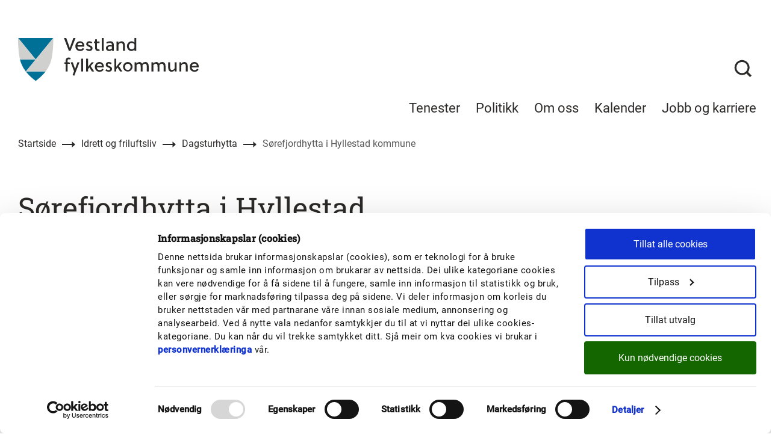

--- FILE ---
content_type: text/html; charset=utf-8
request_url: https://vestlandfylke.no/idrett-og-friluftsliv/dagsturhytta/sorefjordhytta-hyllestad/
body_size: 16818
content:


<!DOCTYPE html>
<html prefix="og: http://ogp.me/ns#" lang="no" ng-csp>
<head>
    <meta charset="utf-8"/>
    <meta name="viewport" content="width=device-width, initial-scale=1.0"/>

        <meta name="description" content="Dagsturhytta i Hyllestad er plassert ved S&#xF8;refjordvatnet og med utsikt mot Lihesten og ut over &#xC5;fjorden. Hytta har f&#xE5;tt namnet etter vatnet ho ligg ved."/>
        <meta property="og:description" content="Dagsturhytta i Hyllestad er plassert ved S&#xF8;refjordvatnet og med utsikt mot Lihesten og ut over &#xC5;fjorden. Hytta har f&#xE5;tt namnet etter vatnet ho ligg ved.">
        <meta name="twitter:description" content="Dagsturhytta i Hyllestad er plassert ved S&#xF8;refjordvatnet og med utsikt mot Lihesten og ut over &#xC5;fjorden. Hytta har f&#xE5;tt namnet etter vatnet ho ligg ved.">

        <meta property="og:title" content="S&#xF8;refjordhytta i Hyllestad kommune">
        <meta name="twitter:title" content="S&#xF8;refjordhytta i Hyllestad kommune">

    <meta property="og:url" content="/idrett-og-friluftsliv/dagsturhytta/sorefjordhytta-hyllestad/">
    <meta name="twitter:url" content="/idrett-og-friluftsliv/dagsturhytta/sorefjordhytta-hyllestad/">
    <meta property="og:type" content="article">
    <meta name="twitter:card" content="summary"/>

        <meta name="twitter:image" content="https://vestlandfylke.no/globalassets/foto/idrett-og-friluftsliv/dagsturhytta/dagsturhytta-i-hyllestad-ssf-04808.jpg">
        <meta property="og:image" content="https://vestlandfylke.no/globalassets/foto/idrett-og-friluftsliv/dagsturhytta/dagsturhytta-i-hyllestad-ssf-04808.jpg">
        <meta property="og:image:secure_url" content="https://vestlandfylke.no/globalassets/foto/idrett-og-friluftsliv/dagsturhytta/dagsturhytta-i-hyllestad-ssf-04808.jpg">
        <meta property="og:image:alt" content="Dagsturhytta i Hyllestad, S&#xF8;refjordhytta. Foto: Magnar Egil &#xD8;ren Gangs&#xF8;."/>
    <meta name="facebook-domain-verification" content="5t2c6hd93q1iktl60r543ub63qf5oa"/>
    

    <title>

     S&#xF8;refjordhytta i Hyllestad kommune - Vestland fylkeskommune
    </title>

    <link rel="icon" href="/img/favicon/favicon.ico"/>
    <link rel="apple-touch-icon" sizes="57x57" href="/img/favicon/apple-icon-57x57.png"/>
    <link rel="apple-touch-icon" sizes="60x60" href="/img/favicon/apple-icon-60x60.png"/>
    <link rel="apple-touch-icon" sizes="72x72" href="/img/favicon/apple-icon-72x72.png"/>
    <link rel="apple-touch-icon" sizes="76x76" href="/img/favicon/apple-icon-76x76.png"/>
    <link rel="apple-touch-icon" sizes="114x114" href="/img/favicon/apple-icon-114x114.png"/>
    <link rel="apple-touch-icon" sizes="120x120" href="/img/favicon/apple-icon-120x120.png"/>
    <link rel="apple-touch-icon" sizes="144x144" href="/img/favicon/apple-icon-144x144.png"/>
    <link rel="apple-touch-icon" sizes="152x152" href="/img/favicon/apple-icon-152x152.png"/>
    <link rel="icon" type="image/png" href="/img/favicon/favicon-16x16.png" sizes="16x16"/>
    <link rel="icon" type="image/png" href="/img/favicon/favicon-32x32.png" sizes="32x32"/>
    <link rel="icon" type="image/png" href="/img/favicon/favicon-96x96.png" sizes="96x96"/>
    <meta name="msapplication-TileColor" content="#ffffff"/>
    <meta name="msapplication-TileImage" content="/img/favicon/ms-icon-144x144.png"/>
    <meta name="msapplication-config" content="/img/favicon/browserconfig.xml"/>

    <link href="https://www.vestlandfylke.no/idrett-og-friluftsliv/dagsturhytta/sorefjordhytta-hyllestad/" rel="canonical" />
        <script id="Cookiebot" src="https://consent.cookiebot.com/uc.js" data-cbid="a5f7619e-7c27-4917-903e-53528564039d" data-blockingmode="auto" type="text/javascript"></script>
    

    
    
        <link rel="stylesheet" href="/bundles/master.min.css?v=8ZRfatJzZQSj6CFIJnG01jeKF94fXjLoNBkhisx0SuM" />
    

        <script defer type="text/javascript" src="https://api.pirsch.io/pirsch-extended.js" id="pirschextendedjs" data-code="XUjWvkfvPmJucTzdxS4nt7tUQe9XhL40"></script>
</head>
<body class="body l-site">
    <!-- Google Tag Manager -->
    <noscript>
        <iframe src="//www.googletagmanager.com/ns.html?id=GTM-WVGJPVP" height="0" width="0" style="display: none; visibility: hidden"></iframe>
    </noscript>
    <script> 
             (function(w, d, s, l, i) { 
                 w[l] = w[l] || []; 
                 w[l].push( 
                     { 'gtm.start': new Date().getTime(), event: 'gtm.js' } 
                 ); 
                 var f = d.getElementsByTagName(s)[0], j = d.createElement(s), dl = l != 'dataLayer' ? '&l=' + l : ''; 
                 j.async = true; 
                 j.src = '//www.googletagmanager.com/gtm.js?id=' + i + dl; 
                 f.parentNode.insertBefore(j, f); 
             })(window, document, 'script', 'dataLayer', 'GTM-WVGJPVP'); 
         </script>
    <!-- End Google Tag Manager -->




<a href="#main-content" class="skip-link" tabindex="1">
    <div class="l-container--full">Hopp til innhald</div>
</a>
<header class="masthead " data-toggle-root="">
<div class="masthead__inner l-container--full">
    <nav class="masthead__nav" aria-label="hovedmeny">
        <a class="masthead__logo" href="/">
            <div class="logo">
                <img class="logo__image" src="/theme-vestland/images/logo/logo_vestland.svg" alt="logo vestland">
            </div>
        </a>
        <div class="masthead__menu-container" role="menubar">
            <a id="ServiceAreaMenuItem" class="masthead__menu-item" href="#" aria-haspopup="menu" aria-expanded="false" data-toggle-element="data-megamenu-service-area" data-toggle-sibling="megamenu" data-offclick-toggle role="menuitem">Tenester</a>
            <a id="MenuItemTwo" class="masthead__menu-item" href="#" aria-haspopup="menu" aria-expanded="false" data-toggle-element="data-megamenu-politics" data-toggle-sibling="megamenu" data-offclick-toggle role="menuitem">Politikk</a>
            <a id="MenuItemThree" class=" masthead__menu-item" href="#" aria-haspopup="menu" aria-expanded="false" data-toggle-element="data-megamenu-about" data-toggle-sibling="megamenu" data-offclick-toggle role="menuitem">Om oss</a>
            <a class="masthead__menu-item masthead__menu-item--link" href="/link/8f3a52609fd54ddfacdf81b188e593fb.aspx">Kalender</a>
            <a class="masthead__menu-item masthead__menu-item--link" href="/link/f7c5f20803d843e39a6324530bd49032.aspx">Jobb og karriere</a>
        </div>
    </nav>
    <nav class="masthead__icons" aria-label="meny">
        <div class="masthead__toggle-search">
            <a href="/sok/" title="Søk" class="masthead__toggle-search-button">
                <span class="masthead__icon-search" role="img">
                    <span class="u-hidden">Åpne/lukk søk</span>
                </span>
            </a>
        </div>
        <div class="masthead__toggle-menu">
            <a href="#" title="meny" aria-haspopup="menu" aria-expanded="false" data-sidenav-open="" role="button">
                <span class="masthead__icon-hamburger" role="img">
                    <span class="u-hidden">Åpne/lukk meny</span>
                </span>
            </a>
        </div>
    </nav>
</div>

<nav class="mega-menu theme-service-area" aria-labelledby="ServiceAreaMenuItem" data-megamenu-service-area="" style="">
    <div class="l-container--full">
        <ul class="mega-menu__list">
                <li>
                    <a class="mega-menu__link" href="/utdanning-og-karriere/">
                        <h2 class="mega-menu__heading">Utdanning og karriere</h2>
                    </a>
                    <ul>
                            <li>
                                <a class="mega-menu__link" href="/utdanning-og-karriere/elev/">
                                    <p class="mega-menu__link-text">Elev</p>
                                </a>
                            </li>
                            <li>
                                <a class="mega-menu__link" href="/utdanning-og-karriere/elev/soknad-inntak/">
                                    <p class="mega-menu__link-text">S&#xF8;knad og inntak til vidareg&#xE5;ande oppl&#xE6;ring</p>
                                </a>
                            </li>
                            <li>
                                <a class="mega-menu__link" href="/utdanning-og-karriere/laerling/">
                                    <p class="mega-menu__link-text">L&#xE6;rling</p>
                                </a>
                            </li>
                            <li>
                                <a class="mega-menu__link" href="/utdanning-og-karriere/laerling/larebedrift/">
                                    <p class="mega-menu__link-text">L&#xE6;rebedrift</p>
                                </a>
                            </li>
                            <li>
                                <a class="mega-menu__link" href="/utdanning-og-karriere/voksen/">
                                    <p class="mega-menu__link-text">Vidareg&#xE5;ande utdanning for vaksne</p>
                                </a>
                            </li>
                            <li>
                                <a class="mega-menu__link" href="/utdanning-og-karriere/privatist/">
                                    <p class="mega-menu__link-text">Privatist</p>
                                </a>
                            </li>
                            <li>
                                <a class="mega-menu__link" href="/utdanning-og-karriere/rettleiingstenesta/">
                                    <p class="mega-menu__link-text">Rettleiingstenesta</p>
                                </a>
                            </li>
                            <li>
                                <a class="mega-menu__link" href="/utdanning-og-karriere/karriere-vestland/">
                                    <p class="mega-menu__link-text">Karriere Vestland</p>
                                </a>
                            </li>
                            <li>
                                <a class="mega-menu__link" href="/utdanning-og-karriere/fagskole/">
                                    <p class="mega-menu__link-text">H&#xF8;gare yrkesfagleg utdanning</p>
                                </a>
                            </li>
                        <li>
                            <a class="mega-menu__link" href="/utdanning-og-karriere/">
                                <p class="mega-menu__link-text-readmore">Meir om utdanning og karriere</p>
                            </a>
                        </li>
                    </ul>
                </li>
                <li>
                    <a class="mega-menu__link" href="/narings--og-samfunnsutvikling/">
                        <h2 class="mega-menu__heading">N&#xE6;rings- og samfunnsutvikling</h2>
                    </a>
                    <ul>
                            <li>
                                <a class="mega-menu__link" href="/narings--og-samfunnsutvikling/distriktsutvikling/">
                                    <p class="mega-menu__link-text">Distriktsutvikling</p>
                                </a>
                            </li>
                            <li>
                                <a class="mega-menu__link" href="/narings--og-samfunnsutvikling/bransjar-og-omstilling/">
                                    <p class="mega-menu__link-text">Reiseliv, landbruk og sj&#xF8;mat</p>
                                </a>
                            </li>
                            <li>
                                <a class="mega-menu__link" href="/narings--og-samfunnsutvikling/etablering-og-oppstart/">
                                    <p class="mega-menu__link-text">Etablering og oppstart</p>
                                </a>
                            </li>
                            <li>
                                <a class="mega-menu__link" href="/narings--og-samfunnsutvikling/gron-vekst/">
                                    <p class="mega-menu__link-text">Gr&#xF8;n vekst og klima</p>
                                </a>
                            </li>
                        <li>
                            <a class="mega-menu__link" href="/narings--og-samfunnsutvikling/">
                                <p class="mega-menu__link-text-readmore">Meir om n&#xE6;rings- og samfunnsutvikling</p>
                            </a>
                        </li>
                    </ul>
                </li>
                <li>
                    <a class="mega-menu__link" href="/planlegging/">
                        <h2 class="mega-menu__heading">Planlegging</h2>
                    </a>
                    <ul>
                            <li>
                                <a class="mega-menu__link" href="/planlegging/by--og-stadutvikling/">
                                    <p class="mega-menu__link-text">By- og stadutvikling &#x2013; r&#xE5;dgjeving og st&#xF8;tte</p>
                                </a>
                            </li>
                            <li>
                                <a class="mega-menu__link" href="/planlegging/planforum/">
                                    <p class="mega-menu__link-text">Regionalt planforum</p>
                                </a>
                            </li>
                            <li>
                                <a class="mega-menu__link" href="/planlegging/regional-planlegging/regionale-planar/">
                                    <p class="mega-menu__link-text">Regionale planar og strategiar</p>
                                </a>
                            </li>
                            <li>
                                <a class="mega-menu__link" href="/planlegging/utviklingsplanen/">
                                    <p class="mega-menu__link-text">Utviklingsplan for Vestland 2024 - 2028</p>
                                </a>
                            </li>
                            <li>
                                <a class="mega-menu__link" href="/planlegging/kommunal-planrettleiing/">
                                    <p class="mega-menu__link-text">Kommunal planrettleiing</p>
                                </a>
                            </li>
                        <li>
                            <a class="mega-menu__link" href="/planlegging/">
                                <p class="mega-menu__link-text-readmore">Meir om planlegging</p>
                            </a>
                        </li>
                    </ul>
                </li>
                <li>
                    <a class="mega-menu__link" href="/kultur/">
                        <h2 class="mega-menu__heading">Kultur</h2>
                    </a>
                    <ul>
                            <li>
                                <a class="mega-menu__link" href="/kultur/kunst--og-kulturutvikling/">
                                    <p class="mega-menu__link-text">Kulturutvikling</p>
                                </a>
                            </li>
                            <li>
                                <a class="mega-menu__link" href="/kultur/kulturformidling/">
                                    <p class="mega-menu__link-text">Kulturformidling</p>
                                </a>
                            </li>
                            <li>
                                <a class="mega-menu__link" href="/kultur/bibliotekutvikling/">
                                    <p class="mega-menu__link-text">Bibliotekutvikling</p>
                                </a>
                            </li>
                            <li>
                                <a class="mega-menu__link" href="/kultur/kulturarv/">
                                    <p class="mega-menu__link-text">Kulturarv</p>
                                </a>
                            </li>
                            <li>
                                <a class="mega-menu__link" href="/kultur/arkiv-og-dokumentasjon/">
                                    <p class="mega-menu__link-text">Arkiv og kulturhistorie</p>
                                </a>
                            </li>
                        <li>
                            <a class="mega-menu__link" href="/kultur/">
                                <p class="mega-menu__link-text-readmore">Meir om kultur</p>
                            </a>
                        </li>
                    </ul>
                </li>
                <li>
                    <a class="mega-menu__link" href="/idrett-og-friluftsliv/">
                        <h2 class="mega-menu__heading">Idrett og friluftsliv</h2>
                    </a>
                    <ul>
                            <li>
                                <a class="mega-menu__link" href="/idrett-og-friluftsliv/nyskapande-aktivitetsanlegg/">
                                    <p class="mega-menu__link-text">Nyskapande aktivitetsanlegg</p>
                                </a>
                            </li>
                            <li>
                                <a class="mega-menu__link" href="/idrett-og-friluftsliv/dagsturhytta/">
                                    <p class="mega-menu__link-text">Dagsturhytta</p>
                                </a>
                            </li>
                        <li>
                            <a class="mega-menu__link" href="/idrett-og-friluftsliv/">
                                <p class="mega-menu__link-text-readmore">Meir om idrett og friluftsliv</p>
                            </a>
                        </li>
                    </ul>
                </li>
                <li>
                    <a class="mega-menu__link" href="/tannhelse/">
                        <h2 class="mega-menu__heading">Tannhelse</h2>
                    </a>
                    <ul>
                            <li>
                                <a class="mega-menu__link" href="/tannhelse/tannklinikkane-i-vestland/">
                                    <p class="mega-menu__link-text">Tannklinikkane i Vestland</p>
                                </a>
                            </li>
                            <li>
                                <a class="mega-menu__link" href="/tannhelse/tannlegevakta-i-bergen/">
                                    <p class="mega-menu__link-text">Tannlegevakta i Bergen</p>
                                </a>
                            </li>
                            <li>
                                <a class="mega-menu__link" href="/tannhelse/er-du-redd-for-tannbehandling/">
                                    <p class="mega-menu__link-text">Vi kan hjelpe deg med tannlegeskrekk</p>
                                </a>
                            </li>
                            <li>
                                <a class="mega-menu__link" href="/tannhelse/tkvestland/">
                                    <p class="mega-menu__link-text">Tannhelsetenestas kompetansesenter - TkVestland</p>
                                </a>
                            </li>
                        <li>
                            <a class="mega-menu__link" href="/tannhelse/">
                                <p class="mega-menu__link-text-readmore">Meir om tannhelse</p>
                            </a>
                        </li>
                    </ul>
                </li>
                <li>
                    <a class="mega-menu__link" href="/Kollektivogtransport/">
                        <h2 class="mega-menu__heading">Kollektiv og transport</h2>
                    </a>
                    <ul>
                            <li>
                                <a class="mega-menu__link" href="/Kollektivogtransport/tt-kort/">
                                    <p class="mega-menu__link-text">Tilrettelagt transport (TT-kort)</p>
                                </a>
                            </li>
                            <li>
                                <a class="mega-menu__link" href="/Kollektivogtransport/loyve-for-persontransport/">
                                    <p class="mega-menu__link-text">L&#xF8;yve for persontransport</p>
                                </a>
                            </li>
                            <li>
                                <a class="mega-menu__link" href="/Kollektivogtransport/loyve-for-persontransport/sok-drosjeloyve/">
                                    <p class="mega-menu__link-text">S&#xF8;k drosjel&#xF8;yve</p>
                                </a>
                            </li>
                        <li>
                            <a class="mega-menu__link" href="/Kollektivogtransport/">
                                <p class="mega-menu__link-text-readmore">Meir om kollektiv og transport</p>
                            </a>
                        </li>
                    </ul>
                </li>
                <li>
                    <a class="mega-menu__link" href="/fylkesveg/">
                        <h2 class="mega-menu__heading">Fylkesveg</h2>
                    </a>
                    <ul>
                            <li>
                                <a class="mega-menu__link" href="/fylkesveg/fylkesvegprosjekt-i-vestland_ny/">
                                    <p class="mega-menu__link-text">Vegprosjekt i Vestland</p>
                                </a>
                            </li>
                            <li>
                                <a class="mega-menu__link" href="/fylkesveg/loyve-og-dispensasjonar/">
                                    <p class="mega-menu__link-text">S&#xF8;knadar og l&#xF8;yve</p>
                                </a>
                            </li>
                            <li>
                                <a class="mega-menu__link" href="/fylkesveg/trafikktryggleik/">
                                    <p class="mega-menu__link-text">Trafikktryggleik</p>
                                </a>
                            </li>
                            <li>
                                <a class="mega-menu__link" href="/fylkesveg/meldfeil/">
                                    <p class="mega-menu__link-text">Meld fr&#xE5; om feil p&#xE5; fylkesveg</p>
                                </a>
                            </li>
                            <li>
                                <a class="mega-menu__link" href="/fylkesveg/veglys/">
                                    <p class="mega-menu__link-text">Meld feil p&#xE5; veglys eller gatelys</p>
                                </a>
                            </li>
                        <li>
                            <a class="mega-menu__link" href="/fylkesveg/">
                                <p class="mega-menu__link-text-readmore">Meir om fylkesveg</p>
                            </a>
                        </li>
                    </ul>
                </li>
                <li>
                    <a class="mega-menu__link" href="/Klima-og-natur/">
                        <h2 class="mega-menu__heading">Klima og natur</h2>
                    </a>
                    <ul>
                            <li>
                                <a class="mega-menu__link" href="/Klima-og-natur/klimaomstilling/">
                                    <p class="mega-menu__link-text">Klimaomstilling i kommunane</p>
                                </a>
                            </li>
                            <li>
                                <a class="mega-menu__link" href="/Klima-og-natur/klimaplanar-og-rapportar/">
                                    <p class="mega-menu__link-text">Regional plan for klima 2022&#x2013;2035</p>
                                </a>
                            </li>
                            <li>
                                <a class="mega-menu__link" href="/Klima-og-natur/vassforvaltning/">
                                    <p class="mega-menu__link-text">Vassforvaltning</p>
                                </a>
                            </li>
                            <li>
                                <a class="mega-menu__link" href="/Klima-og-natur/miljoleiing/">
                                    <p class="mega-menu__link-text">Klima- og milj&#xF8;leiing i fylkeskommunen</p>
                                </a>
                            </li>
                            <li>
                                <a class="mega-menu__link" href="/Klima-og-natur/forvaltning-av-innlandsfisk/">
                                    <p class="mega-menu__link-text">Forvaltning av innlandsfisk</p>
                                </a>
                            </li>
                        <li>
                            <a class="mega-menu__link" href="/Klima-og-natur/">
                                <p class="mega-menu__link-text-readmore">Meir om klima og natur</p>
                            </a>
                        </li>
                    </ul>
                </li>
                <li>
                    <a class="mega-menu__link" href="/forsking/">
                        <h2 class="mega-menu__heading">Forsking</h2>
                    </a>
                    <ul>
                            <li>
                                <a class="mega-menu__link" href="/forsking/kom-i-gang-med-forsking-i-bedrift---forregion/">
                                    <p class="mega-menu__link-text">Kom i gang med forsking i bedrift - FORREGION</p>
                                </a>
                            </li>
                            <li>
                                <a class="mega-menu__link" href="/forsking/forsking-i-kommunaroffentleg-sektor/">
                                    <p class="mega-menu__link-text">Kom i gang med forsking i kommunar</p>
                                </a>
                            </li>
                        <li>
                            <a class="mega-menu__link" href="/forsking/">
                                <p class="mega-menu__link-text-readmore">Meir om forsking</p>
                            </a>
                        </li>
                    </ul>
                </li>
                <li>
                    <a class="mega-menu__link" href="/folkehelse/">
                        <h2 class="mega-menu__heading">Folkehelse</h2>
                    </a>
                    <ul>
                            <li>
                                <a class="mega-menu__link" href="/folkehelse/folkehelseundersokinga-2026/">
                                    <p class="mega-menu__link-text">Folkehelseunders&#xF8;kinga 2026</p>
                                </a>
                            </li>
                            <li>
                                <a class="mega-menu__link" href="/folkehelse/universell-utforming/">
                                    <p class="mega-menu__link-text">Universell utforming</p>
                                </a>
                            </li>
                            <li>
                                <a class="mega-menu__link" href="/folkehelse/program-for-folkehelsearbeid/">
                                    <p class="mega-menu__link-text">Program for folkehelsearbeid</p>
                                </a>
                            </li>
                            <li>
                                <a class="mega-menu__link" href="/folkehelse/satsingar-og-prosjekt/">
                                    <p class="mega-menu__link-text">Satsingar og prosjekt</p>
                                </a>
                            </li>
                            <li>
                                <a class="mega-menu__link" href="/folkehelse/regional-plan-for-folkehelse/">
                                    <p class="mega-menu__link-text">Regional plan for folkehelse</p>
                                </a>
                            </li>
                        <li>
                            <a class="mega-menu__link" href="/folkehelse/">
                                <p class="mega-menu__link-text-readmore">Meir om folkehelse</p>
                            </a>
                        </li>
                    </ul>
                </li>
                <li>
                    <a class="mega-menu__link" href="/internasjonalt-samarbeid/">
                        <h2 class="mega-menu__heading">Internasjonalt samarbeid</h2>
                    </a>
                    <ul>
                            <li>
                                <a class="mega-menu__link" href="/internasjonalt-samarbeid/eu-prosjekt/">
                                    <p class="mega-menu__link-text">EU-prosjekt</p>
                                </a>
                            </li>
                        <li>
                            <a class="mega-menu__link" href="/internasjonalt-samarbeid/">
                                <p class="mega-menu__link-text-readmore">Meir om internasjonalt samarbeid</p>
                            </a>
                        </li>
                    </ul>
                </li>
                <li>
                    <a class="mega-menu__link" href="/integrering-og-inkludering/">
                        <h2 class="mega-menu__heading">Integrering og inkludering</h2>
                    </a>
                    <ul>
                            <li>
                                <a class="mega-menu__link" href="/integrering-og-inkludering/fagveg/">
                                    <p class="mega-menu__link-text">Fagveg - eit samarbeid for &#xE5; f&#xE5; fleire i arbeid</p>
                                </a>
                            </li>
                            <li>
                                <a class="mega-menu__link" href="/integrering-og-inkludering/fagveg/fagveg-for-bedrift/">
                                    <p class="mega-menu__link-text">Slik kan bedrifter f&#xE5; fagl&#xE6;rt arbeidskraft</p>
                                </a>
                            </li>
                            <li>
                                <a class="mega-menu__link" href="/integrering-og-inkludering/tilskot-til-inkludering-og-mangfald-2020/">
                                    <p class="mega-menu__link-text">Tilskot til inkluderings- og integreringsfremjande tiltak</p>
                                </a>
                            </li>
                        <li>
                            <a class="mega-menu__link" href="/integrering-og-inkludering/">
                                <p class="mega-menu__link-text-readmore">Meir om integrering og inkludering</p>
                            </a>
                        </li>
                    </ul>
                </li>
                <li>
                    <a class="mega-menu__link" href="/kultur/arkiv-og-dokumentasjon/">
                        <h2 class="mega-menu__heading">Arkiv og kulturhistorie</h2>
                    </a>
                    <ul>
                        <li>
                            <a class="mega-menu__link" href="/kultur/arkiv-og-dokumentasjon/">
                                <p class="mega-menu__link-text-readmore">Meir om arkiv og kulturhistorie</p>
                            </a>
                        </li>
                    </ul>
                </li>
                <li>
                    <a class="mega-menu__link" href="/statistikk-kart-og-analyse/">
                        <h2 class="mega-menu__heading">Statistikk, kart og analyse</h2>
                    </a>
                    <ul>
                            <li>
                                <a class="mega-menu__link" href="/statistikk-kart-og-analyse/arealrekneskap/">
                                    <p class="mega-menu__link-text">Arealrekneskap</p>
                                </a>
                            </li>
                            <li>
                                <a class="mega-menu__link" href="/statistikk-kart-og-analyse/kart-og-karttenester/">
                                    <p class="mega-menu__link-text">kart og karttenester</p>
                                </a>
                            </li>
                        <li>
                            <a class="mega-menu__link" href="/statistikk-kart-og-analyse/">
                                <p class="mega-menu__link-text-readmore">Meir om statistikk, kart og analyse</p>
                            </a>
                        </li>
                    </ul>
                </li>

            <li>

    <a href="/tilskot/" class="button button-cta button-cta--in-megamenu">
        <div class="button-cta__text">S&#xF8;k p&#xE5; alle tilskot og stipend</div>
    </a>
            </li>
            <li>


            </li>
        </ul>
    </div>
</nav>

<nav class="mega-menu theme-politics" aria-labelledby="MenuItemTwo" data-megamenu-politics="" style="">
    <div class="l-container--full">
        <div class="mega-menu__list-half">
            <ul>
                    <li>
                        <a class="mega-menu__link" href="/politikk/politisk-organisering/">
                            <p class="mega-menu__link-text">Politisk organisering og folkevalde</p>
                        </a>
                    </li>
                    <li>
                        <a class="mega-menu__link" href="/politikk/for-folkevalde/">
                            <p class="mega-menu__link-text">For folkevalde</p>
                        </a>
                    </li>
                    <li>
                        <a class="mega-menu__link" href="/politikk/hoyringar/">
                            <p class="mega-menu__link-text">H&#xF8;yringar</p>
                        </a>
                    </li>
                    <li>
                        <a class="mega-menu__link" href="/politikk/kontakt-politisk-sekretariat-og-radgjevar-for-politisk-leiing/">
                            <p class="mega-menu__link-text">Kontakt politisk sekretariat</p>
                        </a>
                    </li>
                    <li>
                        <a class="mega-menu__link" href="/politikk/fylkestinget-i-nett-tv/">
                            <p class="mega-menu__link-text">Sj&#xE5; politiske m&#xF8;te i nett-TV</p>
                        </a>
                    </li>
                    <li>
                        <a class="mega-menu__link" href="/politikk/digdem---publikumsloysing/">
                            <p class="mega-menu__link-text">Digdem - tilgang for presse og publikum</p>
                        </a>
                    </li>
                <li>
                    <a class="mega-menu__link" href="/politikk/">
                        <p class="mega-menu__link-text-readmore">Gå til politikk</p>
                    </a>
                </li>
            </ul>

            <ul>
                <li>

    <a href="https://prod01.elementscloud.no/publikum/821311632_PROD-821311632/Dmb" class="button button-cta button-cta--in-megamenu">
        <div class="button-cta__text">Politisk m&#xF8;tekalender</div>
    </a>
                </li>
                <li>


                </li>
            </ul>
        </div>
    </div>
</nav>

<nav class="mega-menu theme-about" aria-labelledby="MenuItemThree" data-megamenu-about="" style="">
    <div class="l-container--full">
        <div class="mega-menu__list-half">
            <ul>
                    <li>
                        <a class="mega-menu__link" href="/om-oss/organisasjon/">
                            <p class="mega-menu__link-text">Om fylkeskommunen</p>
                        </a>
                    </li>
                    <li>
                        <a class="mega-menu__link" href="/om-oss/media/">
                            <p class="mega-menu__link-text">Media og kommunikasjon</p>
                        </a>
                    </li>
                    <li>
                        <a class="mega-menu__link" href="/om-oss/grafisk-profil/">
                            <p class="mega-menu__link-text">Grafisk profil</p>
                        </a>
                    </li>
                    <li>
                        <a class="mega-menu__link" href="/om-oss/sende-faktura-til-vestland/">
                            <p class="mega-menu__link-text">Sende faktura til Vestland</p>
                        </a>
                    </li>
                    <li>
                        <a class="mega-menu__link" href="/om-oss/fakturainnsyn-kunde/">
                            <p class="mega-menu__link-text">Har du f&#xE5;tt faktura fr&#xE5; Vestland fylkeskommune?</p>
                        </a>
                    </li>
                    <li>
                        <a class="mega-menu__link" href="/om-oss/beredskap/">
                            <p class="mega-menu__link-text">Beredskap ved krise</p>
                        </a>
                    </li>
                    <li>
                        <a class="mega-menu__link" href="/om-oss/nytt-fylkeshus/">
                            <p class="mega-menu__link-text">Vestlandshuset</p>
                        </a>
                    </li>
                    <li>
                        <a class="mega-menu__link" href="/om-oss/personvern2/">
                            <p class="mega-menu__link-text">Personvern</p>
                        </a>
                    </li>
                    <li>
                        <a class="mega-menu__link" href="/om-oss/budsjett/">
                            <p class="mega-menu__link-text">&#xC5;rsmelding, budsjett og rekneskap</p>
                        </a>
                    </li>
                <li>
                    <a class="mega-menu__link" href="/om-oss/">
                        <p class="mega-menu__link-text-readmore">Gå til om oss</p>
                    </a>
                </li>
            </ul>

            <ul>
                <li>

    <a href="/om-oss/organisasjon/kontakt-vestland-fylkeskommune/" class="button button-cta button-cta--in-megamenu">
        <div class="button-cta__text">Kontakt fylkeskommunen og finn tilsette</div>
    </a>
                </li>
                <li>


        <div class="list-link-element list-link-element--in-megamenu">
            <a class="list-link-element__link" href="/om-oss/organisasjon/fylkesradmannen-og-direktorane/">
                <div class="list-link-element__label">Fylkesdirekt&#xF8;ren og direkt&#xF8;rane</div>
                <div class="list-link-element__text"></div>
            </a>
        </div>
                </li>
            </ul>
        </div>
    </div>
</nav>

<nav class="sidenav" data-sidenav="" aria-label="mobilmeny">
    <div class="sidenav__outside" data-sidenav-outside></div>
    <div class="sidenav__container" data-toggle-root="">
        <div class="sidenav__header">
            <a href="" class="sidenav__nav-button" data-sidenav-back="" role="button">
                <span class="sidenav__back-icon"></span>
                <span class="sidenav__button-alt-text">Tilbake til hovedmenyen</span>
            </a>
            <a href="" class="sidenav__nav-button" data-sidenav-close="" role="button">
                <span class="sidenav__close-icon"></span>
                <span class="sidenav__button-alt-text">Lukk menyen</span>
            </a>
        </div>
        <div class="sidenav__content">
            <!--Main menu-->
            <ul class="sidenav__list sidenav__main-menu visible">
                <li>
                    <a href="" class="sidenav__main-menu-item" aria-expanded="false" aria-haspopup="menu" data-sidenav-link="data-sidenav-service-area" role="button">
                        <p class="sidenav__section-heading">Tenester</p>
                    </a>
                </li>
                <li>
                    <a href="/politikk/" class="sidenav__main-menu-item" aria-expanded="false" aria-haspopup="menu" data-sidenav-link="data-sidenav-politics" role="button">
                        <p class="sidenav__section-heading">Politikk</p>
                    </a>
                </li>
                <li>
                    <a href="/om-oss/" class="sidenav__main-menu-item" aria-expanded="false" aria-haspopup="menu" data-sidenav-link="data-sidenav-about" role="button">
                        <p class="sidenav__section-heading">Om oss</p>
                    </a>
                </li>
                <li>
                    <a href="/link/8f3a52609fd54ddfacdf81b188e593fb.aspx" class="sidenav__main-menu-item">
                        <p class="sidenav__section-heading">Kalender</p>
                    </a>
                </li>
                <li>
                    <a href="/link/f7c5f20803d843e39a6324530bd49032.aspx" class="sidenav__main-menu-item">
                        <p class="sidenav__section-heading">Jobb og karriere</p>
                    </a>
                </li>
            </ul>

            <!--politics menu-->
            <ul class="sidenav__list sidenav__sub-menu theme-politics" data-sidenav-politics="">
                    <li>
                        <a href="/politikk/politisk-organisering/" class="sidenav__list-item">
                            <p class="sidenav__link-text">Politisk organisering og folkevalde</p>
                        </a>
                    </li>
                    <li>
                        <a href="/politikk/for-folkevalde/" class="sidenav__list-item">
                            <p class="sidenav__link-text">For folkevalde</p>
                        </a>
                    </li>
                    <li>
                        <a href="/politikk/hoyringar/" class="sidenav__list-item">
                            <p class="sidenav__link-text">H&#xF8;yringar</p>
                        </a>
                    </li>
                    <li>
                        <a href="/politikk/kontakt-politisk-sekretariat-og-radgjevar-for-politisk-leiing/" class="sidenav__list-item">
                            <p class="sidenav__link-text">Kontakt politisk sekretariat</p>
                        </a>
                    </li>
                    <li>
                        <a href="/politikk/fylkestinget-i-nett-tv/" class="sidenav__list-item">
                            <p class="sidenav__link-text">Sj&#xE5; politiske m&#xF8;te i nett-TV</p>
                        </a>
                    </li>
                    <li>
                        <a href="/politikk/digdem---publikumsloysing/" class="sidenav__list-item">
                            <p class="sidenav__link-text">Digdem - tilgang for presse og publikum</p>
                        </a>
                    </li>

                <li>
                    <a href="/politikk/" class="sidenav__list-item sidenav__list-item--readmore">
                        <p class="sidenav__link-text-readmore">Gå til politikk</p>
                    </a>
                </li>

                <li>

    <a href="https://prod01.elementscloud.no/publikum/821311632_PROD-821311632/Dmb" class="button button-cta button-cta--in-sidenav">
        <div class="button-cta__text">Politisk m&#xF8;tekalender</div>
    </a>
                </li>
                <li>


                </li>
            </ul>

            <!--about menu-->
            <ul class="sidenav__list sidenav__sub-menu theme-about" data-sidenav-about="">
                    <li>
                        <a href="/om-oss/organisasjon/" class="sidenav__list-item">
                            <p class="sidenav__link-text">Om fylkeskommunen</p>
                        </a>
                    </li>
                    <li>
                        <a href="/om-oss/media/" class="sidenav__list-item">
                            <p class="sidenav__link-text">Media og kommunikasjon</p>
                        </a>
                    </li>
                    <li>
                        <a href="/om-oss/grafisk-profil/" class="sidenav__list-item">
                            <p class="sidenav__link-text">Grafisk profil</p>
                        </a>
                    </li>
                    <li>
                        <a href="/om-oss/sende-faktura-til-vestland/" class="sidenav__list-item">
                            <p class="sidenav__link-text">Sende faktura til Vestland</p>
                        </a>
                    </li>
                    <li>
                        <a href="/om-oss/fakturainnsyn-kunde/" class="sidenav__list-item">
                            <p class="sidenav__link-text">Har du f&#xE5;tt faktura fr&#xE5; Vestland fylkeskommune?</p>
                        </a>
                    </li>
                    <li>
                        <a href="/om-oss/beredskap/" class="sidenav__list-item">
                            <p class="sidenav__link-text">Beredskap ved krise</p>
                        </a>
                    </li>
                    <li>
                        <a href="/om-oss/nytt-fylkeshus/" class="sidenav__list-item">
                            <p class="sidenav__link-text">Vestlandshuset</p>
                        </a>
                    </li>
                    <li>
                        <a href="/om-oss/personvern2/" class="sidenav__list-item">
                            <p class="sidenav__link-text">Personvern</p>
                        </a>
                    </li>
                    <li>
                        <a href="/om-oss/budsjett/" class="sidenav__list-item">
                            <p class="sidenav__link-text">&#xC5;rsmelding, budsjett og rekneskap</p>
                        </a>
                    </li>

                <li>
                    <a href="/om-oss/" class="sidenav__list-item sidenav__list-item--readmore">
                        <p class="sidenav__link-text-readmore">Gå til om oss</p>
                    </a>
                </li>

                <li>

    <a href="/om-oss/organisasjon/kontakt-vestland-fylkeskommune/" class="button button-cta button-cta--in-sidenav">
        <div class="button-cta__text">Kontakt fylkeskommunen og finn tilsette</div>
    </a>
                </li>
                <li>


        <div class="list-link-element list-link-element--in-sidenav">
            <a class="list-link-element__link" href="/om-oss/organisasjon/fylkesradmannen-og-direktorane/">
                <div class="list-link-element__label">Fylkesdirekt&#xF8;ren og direkt&#xF8;rane</div>
                <div class="list-link-element__text"></div>
            </a>
        </div>
                </li>
            </ul>

            <!--Service-area menu-->
            <ul class="sidenav__list sidenav__sub-menu theme-service-area" data-sidenav-service-area="">
                    <li data-toggle-root="">
                        <a href="#" class="sidenav__list-accordion" aria-expanded="false" data-toggle-element="data-sidenav-accordion" data-toggle-sibling="accordion" role="button">
                            <p class="sidenav__section-heading">Utdanning og karriere</p>
                        </a>
                        <ul data-sidenav-accordion="" class="sidenav__list-accordion-content">
                                <li>
                                    <a href="/utdanning-og-karriere/elev/" class="sidenav__list-item">
                                        <p class="sidenav__link-text">Elev</p>
                                    </a>
                                </li>
                                <li>
                                    <a href="/utdanning-og-karriere/elev/soknad-inntak/" class="sidenav__list-item">
                                        <p class="sidenav__link-text">S&#xF8;knad og inntak til vidareg&#xE5;ande oppl&#xE6;ring</p>
                                    </a>
                                </li>
                                <li>
                                    <a href="/utdanning-og-karriere/laerling/" class="sidenav__list-item">
                                        <p class="sidenav__link-text">L&#xE6;rling</p>
                                    </a>
                                </li>
                                <li>
                                    <a href="/utdanning-og-karriere/laerling/larebedrift/" class="sidenav__list-item">
                                        <p class="sidenav__link-text">L&#xE6;rebedrift</p>
                                    </a>
                                </li>
                                <li>
                                    <a href="/utdanning-og-karriere/voksen/" class="sidenav__list-item">
                                        <p class="sidenav__link-text">Vidareg&#xE5;ande utdanning for vaksne</p>
                                    </a>
                                </li>
                                <li>
                                    <a href="/utdanning-og-karriere/privatist/" class="sidenav__list-item">
                                        <p class="sidenav__link-text">Privatist</p>
                                    </a>
                                </li>
                                <li>
                                    <a href="/utdanning-og-karriere/rettleiingstenesta/" class="sidenav__list-item">
                                        <p class="sidenav__link-text">Rettleiingstenesta</p>
                                    </a>
                                </li>
                                <li>
                                    <a href="/utdanning-og-karriere/karriere-vestland/" class="sidenav__list-item">
                                        <p class="sidenav__link-text">Karriere Vestland</p>
                                    </a>
                                </li>
                                <li>
                                    <a href="/utdanning-og-karriere/fagskole/" class="sidenav__list-item">
                                        <p class="sidenav__link-text">H&#xF8;gare yrkesfagleg utdanning</p>
                                    </a>
                                </li>

                            <li>
                                <a href="/utdanning-og-karriere/" class="sidenav__list-item sidenav__list-item--readmore">
                                    <p class="sidenav__link-text-readmore">Gå til utdanning og karriere</p>
                                </a>
                            </li>
                        </ul>
                    </li>
                    <li data-toggle-root="">
                        <a href="#" class="sidenav__list-accordion" aria-expanded="false" data-toggle-element="data-sidenav-accordion" data-toggle-sibling="accordion" role="button">
                            <p class="sidenav__section-heading">N&#xE6;rings- og samfunnsutvikling</p>
                        </a>
                        <ul data-sidenav-accordion="" class="sidenav__list-accordion-content">
                                <li>
                                    <a href="/narings--og-samfunnsutvikling/distriktsutvikling/" class="sidenav__list-item">
                                        <p class="sidenav__link-text">Distriktsutvikling</p>
                                    </a>
                                </li>
                                <li>
                                    <a href="/narings--og-samfunnsutvikling/bransjar-og-omstilling/" class="sidenav__list-item">
                                        <p class="sidenav__link-text">Reiseliv, landbruk og sj&#xF8;mat</p>
                                    </a>
                                </li>
                                <li>
                                    <a href="/narings--og-samfunnsutvikling/etablering-og-oppstart/" class="sidenav__list-item">
                                        <p class="sidenav__link-text">Etablering og oppstart</p>
                                    </a>
                                </li>
                                <li>
                                    <a href="/narings--og-samfunnsutvikling/gron-vekst/" class="sidenav__list-item">
                                        <p class="sidenav__link-text">Gr&#xF8;n vekst og klima</p>
                                    </a>
                                </li>

                            <li>
                                <a href="/narings--og-samfunnsutvikling/" class="sidenav__list-item sidenav__list-item--readmore">
                                    <p class="sidenav__link-text-readmore">Gå til n&#xE6;rings- og samfunnsutvikling</p>
                                </a>
                            </li>
                        </ul>
                    </li>
                    <li data-toggle-root="">
                        <a href="#" class="sidenav__list-accordion" aria-expanded="false" data-toggle-element="data-sidenav-accordion" data-toggle-sibling="accordion" role="button">
                            <p class="sidenav__section-heading">Planlegging</p>
                        </a>
                        <ul data-sidenav-accordion="" class="sidenav__list-accordion-content">
                                <li>
                                    <a href="/planlegging/by--og-stadutvikling/" class="sidenav__list-item">
                                        <p class="sidenav__link-text">By- og stadutvikling &#x2013; r&#xE5;dgjeving og st&#xF8;tte</p>
                                    </a>
                                </li>
                                <li>
                                    <a href="/planlegging/planforum/" class="sidenav__list-item">
                                        <p class="sidenav__link-text">Regionalt planforum</p>
                                    </a>
                                </li>
                                <li>
                                    <a href="/planlegging/regional-planlegging/regionale-planar/" class="sidenav__list-item">
                                        <p class="sidenav__link-text">Regionale planar og strategiar</p>
                                    </a>
                                </li>
                                <li>
                                    <a href="/planlegging/utviklingsplanen/" class="sidenav__list-item">
                                        <p class="sidenav__link-text">Utviklingsplan for Vestland 2024 - 2028</p>
                                    </a>
                                </li>
                                <li>
                                    <a href="/planlegging/kommunal-planrettleiing/" class="sidenav__list-item">
                                        <p class="sidenav__link-text">Kommunal planrettleiing</p>
                                    </a>
                                </li>

                            <li>
                                <a href="/planlegging/" class="sidenav__list-item sidenav__list-item--readmore">
                                    <p class="sidenav__link-text-readmore">Gå til planlegging</p>
                                </a>
                            </li>
                        </ul>
                    </li>
                    <li data-toggle-root="">
                        <a href="#" class="sidenav__list-accordion" aria-expanded="false" data-toggle-element="data-sidenav-accordion" data-toggle-sibling="accordion" role="button">
                            <p class="sidenav__section-heading">Kultur</p>
                        </a>
                        <ul data-sidenav-accordion="" class="sidenav__list-accordion-content">
                                <li>
                                    <a href="/kultur/kunst--og-kulturutvikling/" class="sidenav__list-item">
                                        <p class="sidenav__link-text">Kulturutvikling</p>
                                    </a>
                                </li>
                                <li>
                                    <a href="/kultur/kulturformidling/" class="sidenav__list-item">
                                        <p class="sidenav__link-text">Kulturformidling</p>
                                    </a>
                                </li>
                                <li>
                                    <a href="/kultur/bibliotekutvikling/" class="sidenav__list-item">
                                        <p class="sidenav__link-text">Bibliotekutvikling</p>
                                    </a>
                                </li>
                                <li>
                                    <a href="/kultur/kulturarv/" class="sidenav__list-item">
                                        <p class="sidenav__link-text">Kulturarv</p>
                                    </a>
                                </li>
                                <li>
                                    <a href="/kultur/arkiv-og-dokumentasjon/" class="sidenav__list-item">
                                        <p class="sidenav__link-text">Arkiv og kulturhistorie</p>
                                    </a>
                                </li>

                            <li>
                                <a href="/kultur/" class="sidenav__list-item sidenav__list-item--readmore">
                                    <p class="sidenav__link-text-readmore">Gå til kultur</p>
                                </a>
                            </li>
                        </ul>
                    </li>
                    <li data-toggle-root="">
                        <a href="#" class="sidenav__list-accordion" aria-expanded="false" data-toggle-element="data-sidenav-accordion" data-toggle-sibling="accordion" role="button">
                            <p class="sidenav__section-heading">Idrett og friluftsliv</p>
                        </a>
                        <ul data-sidenav-accordion="" class="sidenav__list-accordion-content">
                                <li>
                                    <a href="/idrett-og-friluftsliv/nyskapande-aktivitetsanlegg/" class="sidenav__list-item">
                                        <p class="sidenav__link-text">Nyskapande aktivitetsanlegg</p>
                                    </a>
                                </li>
                                <li>
                                    <a href="/idrett-og-friluftsliv/dagsturhytta/" class="sidenav__list-item">
                                        <p class="sidenav__link-text">Dagsturhytta</p>
                                    </a>
                                </li>

                            <li>
                                <a href="/idrett-og-friluftsliv/" class="sidenav__list-item sidenav__list-item--readmore">
                                    <p class="sidenav__link-text-readmore">Gå til idrett og friluftsliv</p>
                                </a>
                            </li>
                        </ul>
                    </li>
                    <li data-toggle-root="">
                        <a href="#" class="sidenav__list-accordion" aria-expanded="false" data-toggle-element="data-sidenav-accordion" data-toggle-sibling="accordion" role="button">
                            <p class="sidenav__section-heading">Tannhelse</p>
                        </a>
                        <ul data-sidenav-accordion="" class="sidenav__list-accordion-content">
                                <li>
                                    <a href="/tannhelse/tannklinikkane-i-vestland/" class="sidenav__list-item">
                                        <p class="sidenav__link-text">Tannklinikkane i Vestland</p>
                                    </a>
                                </li>
                                <li>
                                    <a href="/tannhelse/tannlegevakta-i-bergen/" class="sidenav__list-item">
                                        <p class="sidenav__link-text">Tannlegevakta i Bergen</p>
                                    </a>
                                </li>
                                <li>
                                    <a href="/tannhelse/er-du-redd-for-tannbehandling/" class="sidenav__list-item">
                                        <p class="sidenav__link-text">Vi kan hjelpe deg med tannlegeskrekk</p>
                                    </a>
                                </li>
                                <li>
                                    <a href="/tannhelse/tkvestland/" class="sidenav__list-item">
                                        <p class="sidenav__link-text">Tannhelsetenestas kompetansesenter - TkVestland</p>
                                    </a>
                                </li>

                            <li>
                                <a href="/tannhelse/" class="sidenav__list-item sidenav__list-item--readmore">
                                    <p class="sidenav__link-text-readmore">Gå til tannhelse</p>
                                </a>
                            </li>
                        </ul>
                    </li>
                    <li data-toggle-root="">
                        <a href="#" class="sidenav__list-accordion" aria-expanded="false" data-toggle-element="data-sidenav-accordion" data-toggle-sibling="accordion" role="button">
                            <p class="sidenav__section-heading">Kollektiv og transport</p>
                        </a>
                        <ul data-sidenav-accordion="" class="sidenav__list-accordion-content">
                                <li>
                                    <a href="/Kollektivogtransport/tt-kort/" class="sidenav__list-item">
                                        <p class="sidenav__link-text">Tilrettelagt transport (TT-kort)</p>
                                    </a>
                                </li>
                                <li>
                                    <a href="/Kollektivogtransport/loyve-for-persontransport/" class="sidenav__list-item">
                                        <p class="sidenav__link-text">L&#xF8;yve for persontransport</p>
                                    </a>
                                </li>
                                <li>
                                    <a href="/Kollektivogtransport/loyve-for-persontransport/sok-drosjeloyve/" class="sidenav__list-item">
                                        <p class="sidenav__link-text">S&#xF8;k drosjel&#xF8;yve</p>
                                    </a>
                                </li>

                            <li>
                                <a href="/Kollektivogtransport/" class="sidenav__list-item sidenav__list-item--readmore">
                                    <p class="sidenav__link-text-readmore">Gå til kollektiv og transport</p>
                                </a>
                            </li>
                        </ul>
                    </li>
                    <li data-toggle-root="">
                        <a href="#" class="sidenav__list-accordion" aria-expanded="false" data-toggle-element="data-sidenav-accordion" data-toggle-sibling="accordion" role="button">
                            <p class="sidenav__section-heading">Fylkesveg</p>
                        </a>
                        <ul data-sidenav-accordion="" class="sidenav__list-accordion-content">
                                <li>
                                    <a href="/fylkesveg/fylkesvegprosjekt-i-vestland_ny/" class="sidenav__list-item">
                                        <p class="sidenav__link-text">Vegprosjekt i Vestland</p>
                                    </a>
                                </li>
                                <li>
                                    <a href="/fylkesveg/loyve-og-dispensasjonar/" class="sidenav__list-item">
                                        <p class="sidenav__link-text">S&#xF8;knadar og l&#xF8;yve</p>
                                    </a>
                                </li>
                                <li>
                                    <a href="/fylkesveg/trafikktryggleik/" class="sidenav__list-item">
                                        <p class="sidenav__link-text">Trafikktryggleik</p>
                                    </a>
                                </li>
                                <li>
                                    <a href="/fylkesveg/meldfeil/" class="sidenav__list-item">
                                        <p class="sidenav__link-text">Meld fr&#xE5; om feil p&#xE5; fylkesveg</p>
                                    </a>
                                </li>
                                <li>
                                    <a href="/fylkesveg/veglys/" class="sidenav__list-item">
                                        <p class="sidenav__link-text">Meld feil p&#xE5; veglys eller gatelys</p>
                                    </a>
                                </li>

                            <li>
                                <a href="/fylkesveg/" class="sidenav__list-item sidenav__list-item--readmore">
                                    <p class="sidenav__link-text-readmore">Gå til fylkesveg</p>
                                </a>
                            </li>
                        </ul>
                    </li>
                    <li data-toggle-root="">
                        <a href="#" class="sidenav__list-accordion" aria-expanded="false" data-toggle-element="data-sidenav-accordion" data-toggle-sibling="accordion" role="button">
                            <p class="sidenav__section-heading">Klima og natur</p>
                        </a>
                        <ul data-sidenav-accordion="" class="sidenav__list-accordion-content">
                                <li>
                                    <a href="/Klima-og-natur/klimaomstilling/" class="sidenav__list-item">
                                        <p class="sidenav__link-text">Klimaomstilling i kommunane</p>
                                    </a>
                                </li>
                                <li>
                                    <a href="/Klima-og-natur/klimaplanar-og-rapportar/" class="sidenav__list-item">
                                        <p class="sidenav__link-text">Regional plan for klima 2022&#x2013;2035</p>
                                    </a>
                                </li>
                                <li>
                                    <a href="/Klima-og-natur/vassforvaltning/" class="sidenav__list-item">
                                        <p class="sidenav__link-text">Vassforvaltning</p>
                                    </a>
                                </li>
                                <li>
                                    <a href="/Klima-og-natur/miljoleiing/" class="sidenav__list-item">
                                        <p class="sidenav__link-text">Klima- og milj&#xF8;leiing i fylkeskommunen</p>
                                    </a>
                                </li>
                                <li>
                                    <a href="/Klima-og-natur/forvaltning-av-innlandsfisk/" class="sidenav__list-item">
                                        <p class="sidenav__link-text">Forvaltning av innlandsfisk</p>
                                    </a>
                                </li>

                            <li>
                                <a href="/Klima-og-natur/" class="sidenav__list-item sidenav__list-item--readmore">
                                    <p class="sidenav__link-text-readmore">Gå til klima og natur</p>
                                </a>
                            </li>
                        </ul>
                    </li>
                    <li data-toggle-root="">
                        <a href="#" class="sidenav__list-accordion" aria-expanded="false" data-toggle-element="data-sidenav-accordion" data-toggle-sibling="accordion" role="button">
                            <p class="sidenav__section-heading">Forsking</p>
                        </a>
                        <ul data-sidenav-accordion="" class="sidenav__list-accordion-content">
                                <li>
                                    <a href="/forsking/kom-i-gang-med-forsking-i-bedrift---forregion/" class="sidenav__list-item">
                                        <p class="sidenav__link-text">Kom i gang med forsking i bedrift - FORREGION</p>
                                    </a>
                                </li>
                                <li>
                                    <a href="/forsking/forsking-i-kommunaroffentleg-sektor/" class="sidenav__list-item">
                                        <p class="sidenav__link-text">Kom i gang med forsking i kommunar</p>
                                    </a>
                                </li>

                            <li>
                                <a href="/forsking/" class="sidenav__list-item sidenav__list-item--readmore">
                                    <p class="sidenav__link-text-readmore">Gå til forsking</p>
                                </a>
                            </li>
                        </ul>
                    </li>
                    <li data-toggle-root="">
                        <a href="#" class="sidenav__list-accordion" aria-expanded="false" data-toggle-element="data-sidenav-accordion" data-toggle-sibling="accordion" role="button">
                            <p class="sidenav__section-heading">Folkehelse</p>
                        </a>
                        <ul data-sidenav-accordion="" class="sidenav__list-accordion-content">
                                <li>
                                    <a href="/folkehelse/folkehelseundersokinga-2026/" class="sidenav__list-item">
                                        <p class="sidenav__link-text">Folkehelseunders&#xF8;kinga 2026</p>
                                    </a>
                                </li>
                                <li>
                                    <a href="/folkehelse/universell-utforming/" class="sidenav__list-item">
                                        <p class="sidenav__link-text">Universell utforming</p>
                                    </a>
                                </li>
                                <li>
                                    <a href="/folkehelse/program-for-folkehelsearbeid/" class="sidenav__list-item">
                                        <p class="sidenav__link-text">Program for folkehelsearbeid</p>
                                    </a>
                                </li>
                                <li>
                                    <a href="/folkehelse/satsingar-og-prosjekt/" class="sidenav__list-item">
                                        <p class="sidenav__link-text">Satsingar og prosjekt</p>
                                    </a>
                                </li>
                                <li>
                                    <a href="/folkehelse/regional-plan-for-folkehelse/" class="sidenav__list-item">
                                        <p class="sidenav__link-text">Regional plan for folkehelse</p>
                                    </a>
                                </li>

                            <li>
                                <a href="/folkehelse/" class="sidenav__list-item sidenav__list-item--readmore">
                                    <p class="sidenav__link-text-readmore">Gå til folkehelse</p>
                                </a>
                            </li>
                        </ul>
                    </li>
                    <li data-toggle-root="">
                        <a href="#" class="sidenav__list-accordion" aria-expanded="false" data-toggle-element="data-sidenav-accordion" data-toggle-sibling="accordion" role="button">
                            <p class="sidenav__section-heading">Internasjonalt samarbeid</p>
                        </a>
                        <ul data-sidenav-accordion="" class="sidenav__list-accordion-content">
                                <li>
                                    <a href="/internasjonalt-samarbeid/eu-prosjekt/" class="sidenav__list-item">
                                        <p class="sidenav__link-text">EU-prosjekt</p>
                                    </a>
                                </li>

                            <li>
                                <a href="/internasjonalt-samarbeid/" class="sidenav__list-item sidenav__list-item--readmore">
                                    <p class="sidenav__link-text-readmore">Gå til internasjonalt samarbeid</p>
                                </a>
                            </li>
                        </ul>
                    </li>
                    <li data-toggle-root="">
                        <a href="#" class="sidenav__list-accordion" aria-expanded="false" data-toggle-element="data-sidenav-accordion" data-toggle-sibling="accordion" role="button">
                            <p class="sidenav__section-heading">Integrering og inkludering</p>
                        </a>
                        <ul data-sidenav-accordion="" class="sidenav__list-accordion-content">
                                <li>
                                    <a href="/integrering-og-inkludering/fagveg/" class="sidenav__list-item">
                                        <p class="sidenav__link-text">Fagveg - eit samarbeid for &#xE5; f&#xE5; fleire i arbeid</p>
                                    </a>
                                </li>
                                <li>
                                    <a href="/integrering-og-inkludering/fagveg/fagveg-for-bedrift/" class="sidenav__list-item">
                                        <p class="sidenav__link-text">Slik kan bedrifter f&#xE5; fagl&#xE6;rt arbeidskraft</p>
                                    </a>
                                </li>
                                <li>
                                    <a href="/integrering-og-inkludering/tilskot-til-inkludering-og-mangfald-2020/" class="sidenav__list-item">
                                        <p class="sidenav__link-text">Tilskot til inkluderings- og integreringsfremjande tiltak</p>
                                    </a>
                                </li>

                            <li>
                                <a href="/integrering-og-inkludering/" class="sidenav__list-item sidenav__list-item--readmore">
                                    <p class="sidenav__link-text-readmore">Gå til integrering og inkludering</p>
                                </a>
                            </li>
                        </ul>
                    </li>
                    <li data-toggle-root="">
                        <a href="#" class="sidenav__list-accordion" aria-expanded="false" data-toggle-element="data-sidenav-accordion" data-toggle-sibling="accordion" role="button">
                            <p class="sidenav__section-heading">Arkiv og kulturhistorie</p>
                        </a>
                        <ul data-sidenav-accordion="" class="sidenav__list-accordion-content">

                            <li>
                                <a href="/kultur/arkiv-og-dokumentasjon/" class="sidenav__list-item sidenav__list-item--readmore">
                                    <p class="sidenav__link-text-readmore">Gå til arkiv og kulturhistorie</p>
                                </a>
                            </li>
                        </ul>
                    </li>
                    <li data-toggle-root="">
                        <a href="#" class="sidenav__list-accordion" aria-expanded="false" data-toggle-element="data-sidenav-accordion" data-toggle-sibling="accordion" role="button">
                            <p class="sidenav__section-heading">Statistikk, kart og analyse</p>
                        </a>
                        <ul data-sidenav-accordion="" class="sidenav__list-accordion-content">
                                <li>
                                    <a href="/statistikk-kart-og-analyse/arealrekneskap/" class="sidenav__list-item">
                                        <p class="sidenav__link-text">Arealrekneskap</p>
                                    </a>
                                </li>
                                <li>
                                    <a href="/statistikk-kart-og-analyse/kart-og-karttenester/" class="sidenav__list-item">
                                        <p class="sidenav__link-text">kart og karttenester</p>
                                    </a>
                                </li>

                            <li>
                                <a href="/statistikk-kart-og-analyse/" class="sidenav__list-item sidenav__list-item--readmore">
                                    <p class="sidenav__link-text-readmore">Gå til statistikk, kart og analyse</p>
                                </a>
                            </li>
                        </ul>
                    </li>

                <li>

    <a href="/tilskot/" class="button button-cta button-cta--in-sidenav">
        <div class="button-cta__text">S&#xF8;k p&#xE5; alle tilskot og stipend</div>
    </a>
                </li>
                <li>


                </li>
            </ul>
        </div>
    </div>
</nav>
</header>
    <div class="l-container">

<nav class="breadcrumbs">
            <a href="/" class="breadcrumbs__link">Startside</a>
            <a href="/idrett-og-friluftsliv/" class="breadcrumbs__link">Idrett og friluftsliv</a>
            <a href="/idrett-og-friluftsliv/dagsturhytta/" class="breadcrumbs__link">Dagsturhytta</a>
            <span>S&#xF8;refjordhytta i Hyllestad kommune</span>
</nav>    </div>

<main id="main-content" class="main l-site__content theme-service-area">
    <article class="l-container">
        <div class="l-2-col">
            <div class="l-2-col__wide-column">
                <header class="article-header">
                    <h1 class="article-header__heading">S&#xF8;refjordhytta i Hyllestad kommune</h1>
                    <p class="article-header__lead lead">Dagsturhytta i Hyllestad er plassert ved S&#xF8;refjordvatnet og med utsikt mot Lihesten og ut over &#xC5;fjorden. Hytta har f&#xE5;tt namnet etter vatnet ho ligg ved.</p>
                </header>
            </div>
        </div>

        <div class="l-2-col">
            <div class="l-2-col__wide-column u-margin-bottom rtf">
                

<div class="article-header__image">
    <figure class="image ">
        <div class="image__content-wrapper">
            <img src="/globalassets/foto/idrett-og-friluftsliv/dagsturhytta/dagsturhytta-i-hyllestad-ssf-04808.jpg/LargeImage" alt="Bilde av ei dagsturhytte. " class="">
        </div>
        <figcaption class="image__caption">Dagsturhytta i Hyllestad, S&#xF8;refjordhytta. Foto: Magnar Egil &#xD8;ren Gangs&#xF8;.</figcaption>
    </figure>
</div>
<h2>Tilkomst og parkering</h2>
<p>Det er tre alternative ruter: </p>
<ul>
<li>Parkering på Akse: Køyr frå Hyllestad i retning Leirvik/Rysjedalsvika. Etter ca. 3,5 km kjem det eit kryss der du tar av til Birkeland. Vidare køyrer du ca. 1,5 km før du tar av til Akse. Etter ca. 1 km er du framme ved merka parkeringsplass for dagsturhytta.</li>
<li>Parkering i Hyllestad: parker ved Spar-butikken/idrettsbana på Hyllestad. Like ved byggefeltet Myklebustfeltet går du til toppen av Myklebustlia. Her startar stien til dagsturhytta.</li>
<li>Øvråshøgda: frå Hyllestad sentrum/kommunehus køyrer du ca. 11,5 km i retning mot Fjaler. På toppen av Øvråshøgda tar du til venstre to gonger. Frå hovudvegen og til Mørketjønnbotnen er det ca. 1 km. Det er plass til nokre bilar i Mørketjønnbotnen, elles kan du parkere rett etter avkøyrsla på Øvråshøgda. </li>
</ul>
<h2>Stien til hytta</h2>
<ul>
<li>Frå Akse: om lag 30 minutter gåtid til hytta. Denne stien er best om barn er med på turen. Følg kjerrevegen til forbi garden Veslelia. Vidare går den gjennom skog, så svaberg og ryggar. </li>
<li>Frå Hyllestad sentrum: om lag 1 time og 15 minutter gåtid til hytta. Denne stien er merka med skilt. </li>
<li>Frå Øvråshøgda/Mørketjønnbotn (sideveg): turen tek om lag 50 minutter. Følg grusveg mot Markhus. Ta deretter til venstre etter 500 meter og følg vegen til Mørketjørna. Vidare går stien vestover.</li>
</ul>
<h2>Avstandar</h2>
<p>Det er om lag 1 km. frå Akse, 4,7 km. frå Hyllestad sentrum og ca. 2,3 km frå Øvråshøgda. </p>
<p><iframe title="Adaptive EmbedMap" src="https://www.fylkesatlas.no/embedded/4c718baf-070d-4cba-9e65-166235e45f7f" name="embedMap" width="600px" height="400px" frameborder="0" scrolling="no"></iframe></p>
                <div class="accordion"></div>
            </div>
            <aside class="l-2-col__narrow-column u-margin-bottom"><div>
<div class="sidebar-rich-text">
    
<h2 style="text-align: left;">Om hytta/turen</h2>
<ul>
<li>Startpunkt: <strong>frå Akse<br /></strong></li>
<li>Lengde (ein veg): <strong> 0,9 kilometer</strong></li>
<li>Tid (ein veg): <strong>30 minutt</strong></li>
<li>Stigning (total): <strong>140 meter</strong></li>
<li>Høgd over havet: <strong>259 eter over havet</strong></li>
</ul>
<h2>Fasilitetar</h2>
<ul>
<li>Vedomn: <strong>ja</strong></li>
<li>Toalett: <strong>nei</strong></li>
<li>Tilgjengelegheit: <strong>ikkje tilgjengeleg med barnevogn eller rullestol</strong></li>
</ul>
</div></div><div>
<div class="cta-block">
    <h4>Ta kontakt</h4>
    <p>Ta kontakt med Hyllestad kommune dersom du har sp&#xF8;rsm&#xE5;l eller tilbakemeldingar om hytta. Skriv &quot;S&#xF8;refjordhytta&quot; i emnefeltet p&#xE5; e-posten.</p>
        <a href="mailto:postmottak@hyllestad.kommune.no" class="button button-cta button-cta--in-cta-block">
            <div class="button-cta__text">Send e-post </div>
        </a>
</div></div></aside>
        </div>

        

<div class="related-articles">
    <h2 class="related-articles__header"></h2>
    

</div>
    </article>
</main>




<footer class="footer">
    <div class=" l-container--full">
        <div class="footer__content">
            <div class="footer__column">
                <div class="footer__block footer__rich-text">
                    
<h3>Besøksadresser</h3>
<p><strong>Bergen:</strong> Lars Hilles gate 22<br /><strong>Leikanger: </strong>Askedalen 2<br /><strong>Førde:</strong> Storehagen 1b</p>
                </div>
                <div class="footer__block footer__rich-text">
                    
<h3>Opningstid</h3>
<p>08.00–15.45</p>
                </div>
                <div class="footer__block footer__rich-text">
                    
<h3>Postadresse</h3>
<form id="aspnetForm" action="/NYHENDE/Alle-nyhende/Slik-nar-du-fram-til-oss/Post.aspx" enctype="multipart/form-data" method="post" name="aspnetForm">
<div id="main">
<div id="content">
<div id="mainareadiv" class="normalwidth">
<div id="printarea">
<p>Vestland fylkeskommune<br />Askedalen 2<br />6863 Leikanger</p>
</div>
</div>
</div>
</div>
</form>
                </div>
            </div>
            <div class="footer__column">
                <div class="footer__block">

    <a href="/nyheitsbrev/" class="button button-cta button-cta--in-footer">
        <div class="button-cta__text">Abonn&#xE9;r p&#xE5; nyheitsvarsel</div>
    </a>
                </div>
                <div class="footer__block footer__rich-text">
                    
<ul class="footer__contact">
<li>Ring <a href="tel:05557"><span style="text-decoration: underline;">05557</span></a></li>
<li>Send <a href="mailto:post@vlfk.no">e-post</a></li>
<li><a href="/om-oss/e-dialog/">Send sikker melding med eDialog</a></li>
<li><a href="/om-oss/organisasjon/kontakt-vestland-fylkeskommune/">Kontakt oss</a></li>
<li><a href="/postlista/">Postliste og innsyn </a></li>
<li><a href="/om-oss/english/">English</a></li>
<li><a href="https://uustatus.no/nn/erklaringer/publisert/5f7f11c3-1454-4eb5-88e9-892dac373e3d">Tilgjengelegheitserklæring</a></li>
<li><a href="/om-oss/personvern2/">Personvern og cookies</a></li>
<li><a href="/security-policy/sikkerheit/">Sikkerheit/security policy report</a></li>
</ul>
                </div>
                <div class="footer__block footer__rich-text">
                </div>
                
<div class="footer__block footer__some"><div>
<a href="https://www.facebook.com/vestlandfylke/" class="footer__some-link">
    <span class="footer__some-icon svg-icon_some_facebook">
        <span class="u-hidden">facebook</span>
    </span>
</a></div><div>
<a href="https://www.instagram.com/vestlandfylke/" class="footer__some-link">
    <span class="footer__some-icon svg-icon_some_instagram">
        <span class="u-hidden">instagram</span>
    </span>
</a></div><div>
<a href="https://www.linkedin.com/company/vestlandfylke/" class="footer__some-link">
    <span class="footer__some-icon svg-icon_some_linkedin">
        <span class="u-hidden">linkedin</span>
    </span>
</a></div><div>
<a href="https://www.youtube.com/channel/UCXZv3MKiKIQidxnzxx45Swg/videos" class="footer__some-link">
    <span class="footer__some-icon svg-icon_some_youtube">
        <span class="u-hidden">youtube</span>
    </span>
</a></div></div>
            </div>
        </div>

    </div>


</footer>


<script id="boostAiChatScript" src="/bundles/boostAiChat.js?v=B8g8UQf5oVoix3JUsTX7hOeGgyj4-RUX5ndpUgKLnWI" defer data-pop-disabled="True"></script>
<!--<script src="~/theme-vestland/assets/index.js"></script>-->

        <script src="https://ajax.googleapis.com/ajax/libs/jquery/3.6.0/jquery.min.js" integrity="sha384-vtXRMe3mGCbOeY7l30aIg8H9p3GdeSe4IFlP6G8JMa7o7lXvnz3GFKzPxzJdPfGK" crossorigin="anonymous"></script>


    <script src="/bundles/master.min.js?v=5LcexkrlPR0EidlnisfmDReAMKxi4UB5OtPPhWnZM3Q"></script>




<button class="boostAiChatButtonEnabled" id="boostAiChatButton" data-collapse-on-scroll>
    <span class="boostAiChatButtonEnabled__text">Chat med Ask</span>
    <span class="boostAiChatButtonEnabled__icon">
        <svg xmlns="http://www.w3.org/2000/svg" class="boostAiChatButtonEnabled__svg" xmlns:xlink="http://www.w3.org/1999/xlink" width="69" height="65" viewBox="0 0 69 65">
            <defs>
                <clipPath id="a" transform="translate(-0.33 -0.09)">
                    <circle cx="45.11" cy="41.36" r="23.55" fill="none" />
                </clipPath>
            </defs>
            <g>
                <circle cx="44.78" cy="41.27" r="23.55" fill="#fffffc" />
                <g clip-path="url(#a)">
                    <g>
                        <path d="M29.69,61.44c2.64-.71,5.64-1.25,7.31-1.52a15.5,15.5,0,0,1,2.46-.2H49.8a15.6,15.6,0,0,1,2.46.2c1.65.27,4.63.8,7.25,1.5a11.72,11.72,0,0,1,3.72,1.74l2.49,1.75H23.46l2.62-1.81a11.81,11.81,0,0,1,3.62-1.67Z" transform="translate(-0.33 -0.09)" fill="#58bdb1" />
                        <path d="M45.81,62.75a6.56,6.56,0,0,0,4.16-2,36.91,36.91,0,0,1-.22-9.49H39.42a36.63,36.63,0,0,1-.23,9.49,7.69,7.69,0,0,0,5.16,2h.47a6.59,6.59,0,0,0,1-.07Z" transform="translate(-0.33 -0.09)" fill="#dead7d" />
                        <path d="M49.61,52.93s.17,7.53-4.92,7.29c-2.88-.13-2.43-2.22-5.2-6.11a7.4,7.4,0,0,0,10.13-1.18Z" transform="translate(-0.33 -0.09)" fill="#b98261" />
                        <path d="M39.67,26.13C36.79,28,33.9,31.52,34.89,38.38c0,0,.24,16.06,9.25,19.26a1.36,1.36,0,0,0,.89,0c9-3.2,9.25-19.26,9.25-19.26,1-6.86-1.92-10.43-4.79-12.25a9.13,9.13,0,0,0-9.82,0Z" transform="translate(-0.33 -0.09)" fill="#dead7d" />
                        <path d="M36.62,41.28a4.61,4.61,0,0,1,2-2.29,1.88,1.88,0,0,1,1.88,0v.08a14.71,14.71,0,0,1-1.57.6,4.61,4.61,0,0,0-2.24,1.63l-.07,0h0Z" transform="translate(-0.33 -0.09)" fill="#3c2415" />
                        <path d="M47.08,39a2.46,2.46,0,0,1,1.36-.61,3,3,0,0,1,1.47.26A3.76,3.76,0,0,1,52,40.54l-.07.05a4.07,4.07,0,0,0-2.25-1.26c-.41-.08-.83,0-1.25-.06a11,11,0,0,1-1.36-.18l0-.08Z" transform="translate(-0.33 -0.09)" fill="#3c2415" />
                        <path d="M42.37,39.74s2.59,3,1.44,5.77S44.67,43,42.37,39.74Z" transform="translate(-0.33 -0.09)" fill="#b98261" />
                        <path d="M43.61,47.42a2.1,2.1,0,0,0,1.72,0c.75-.44,0,.95-.47,1,0,0-1-.24-1.26-1Z" transform="translate(-0.33 -0.09)" fill="#b98261" />
                        <path d="M43.25,55.17A6.5,6.5,0,0,0,46.07,55c1.23-.42,0,.79-.72.86,0,0-1.71-.12-2.09-.72Z" transform="translate(-0.33 -0.09)" fill="#b98261" />
                        <path d="M41.78,51.67s3.58.85,6.09-.5c0,0-1,2.82-3.82,2.46-.73-.14-1.06-.09-2.27-2Z" transform="translate(-0.33 -0.09)" fill="#231f20" opacity="0.5" style="isolation: isolate" />
                        <path d="M35.42,42.25A2.66,2.66,0,0,0,34,44.92c0,1.86,1.88,2.31,2.2,2-.15-.65-.83-4.64-.83-4.64Z" transform="translate(-0.33 -0.09)" fill="#cf946c" />
                        <path d="M53.82,42.25a2.66,2.66,0,0,1,1.38,2.67c0,1.86-1.88,2.31-2.2,2,.15-.65.83-4.64.83-4.64Z" transform="translate(-0.33 -0.09)" fill="#cf946c" />
                        <polygon points="34.01 38.76 35.52 44.66 35.11 37.68 34.01 38.76" fill="#594a42" />
                        <polygon points="54.52 38 53.01 44.97 53.46 37.16 54.52 38" fill="#594a42" />
                        <g>
                            <ellipse cx="49.21" cy="42.65" rx="0.73" ry="1.23" fill="#231f20" />
                            <path d="M50.5,42.05a.47.47,0,0,1-.16,0,2.38,2.38,0,0,1-.67-.23c-.06,0-.08-.1,0-.15a.2.2,0,0,1,.2,0,2.74,2.74,0,0,0,.6.2c.13,0,.29-.17.33-.22a.18.18,0,0,1,.19-.06c.07,0,.11.08.07.14a.75.75,0,0,1-.54.36Z" transform="translate(-0.33 -0.09)" fill="#231f20" />
                            <path d="M50.87,42.52a.6.6,0,0,1-.3-.07A3.32,3.32,0,0,1,50,42c0-.05,0-.11,0-.15a.2.2,0,0,1,.2,0,3.17,3.17,0,0,0,.55.38.15.15,0,0,0,.11,0,.53.53,0,0,0,.25-.12.17.17,0,0,1,.2,0,.09.09,0,0,1,0,.15.86.86,0,0,1-.45.21Z" transform="translate(-0.33 -0.09)" fill="#231f20" />
                        </g>
                        <g>
                            <ellipse cx="38.98" cy="42.65" rx="0.73" ry="1.23" fill="#231f20" />
                            <path d="M38.36,42.05a.5.5,0,0,0,.17,0,2.38,2.38,0,0,0,.67-.23c.06,0,.08-.1,0-.15a.2.2,0,0,0-.2,0,2.74,2.74,0,0,1-.6.2c-.13,0-.29-.17-.33-.22a.18.18,0,0,0-.19-.06c-.07,0-.11.08-.07.14a.75.75,0,0,0,.54.36Z" transform="translate(-0.33 -0.09)" fill="#231f20" />
                            <path d="M38,42.52a.6.6,0,0,0,.3-.07,4.58,4.58,0,0,0,.61-.42.1.1,0,0,0,0-.15.2.2,0,0,0-.2,0,3.17,3.17,0,0,1-.55.38.15.15,0,0,1-.11,0,.53.53,0,0,1-.25-.12.17.17,0,0,0-.2,0,.09.09,0,0,0,0,.15.86.86,0,0,0,.45.21h0Z" transform="translate(-0.33 -0.09)" fill="#231f20" />
                        </g>
                        <path d="M41.78,51.67s3.58.85,6.09-.5a2.23,2.23,0,0,1-.77,1.25c-.6.46-3.84.77-4.59.21a5.56,5.56,0,0,1-.74-1Z" transform="translate(-0.33 -0.09)" fill="#fff" />
                        <path d="M35.17,29.42s-.08-3,2.26-3.88c0,0-.76,1.87-.32,2.18a13.47,13.47,0,0,1,7.53-3.92c3.59-.44,6.44-.76,7.85-1.13a.29.29,0,0,1,.31.44,4.42,4.42,0,0,1-1.43,1.48s2.85-.08,4.12,1.31c1.55,1.31,3.17,3.29,7.13,2.73,0,0-3.17,5.74-6.89,7.17,0,0,2.26,4.33,1.74,6.16a36.58,36.58,0,0,0-4.38-4.12.51.51,0,0,0-.73.71,8.92,8.92,0,0,1,1.2,2.16s-3.62-3.29-6.34-3.53a31.12,31.12,0,0,1-5.51-.63,12.54,12.54,0,0,1-3.17-1.47.91.91,0,0,0-.13.6s0,.06-.08,0l-.39-.48S35.63,40,32.85,40.1a.1.1,0,0,1-.07-.17,2.55,2.55,0,0,0,.55-.66c.2-.4.34-1.66.45-1.82a2,2,0,0,0-1.75,1c0,.07-.14,0-.13,0a10.47,10.47,0,0,1,.85-3s-.6-.25-2,.49a.19.19,0,0,1-.28-.16c-.06-.81.11-3.21,3.3-6.47,0,0,.86-1.07,1.37.08Z" transform="translate(-0.33 -0.09)" fill="#594a42" />
                    </g>
                </g>
            </g>
            <g class="boostAiChatButtonEnabled__bubble">
                <rect x="22.19" y="24.63" width="4.34" height="0.45" fill="#fff" />
                <rect x="0.25" y="0.25" width="32.37" height="24.84" rx="2.83" fill="#fff" stroke="#231f20" stroke-miterlimit="10" stroke-width="0.5" />
                <path d="M22.18,24.92c0,2,4.93,6.22,4.93,6.22V24.92" transform="translate(-0.33 -0.09)" fill="#fff" stroke="#231f20" stroke-miterlimit="10" stroke-width="0.5" />
                <g style="isolation: isolate">
                    <g style="isolation: isolate">
                        <path d="M8.56,13.33a1.07,1.07,0,0,1,.82.3,1.05,1.05,0,0,1,.29.75,1,1,0,0,1-.29.74,1.07,1.07,0,0,1-.82.3,1.09,1.09,0,0,1-.8-.29,1,1,0,0,1-.3-.75,1.05,1.05,0,0,1,.29-.75A1.06,1.06,0,0,1,8.56,13.33Z" transform="translate(-0.33 -0.09)" fill="#231f20" />
                        <path d="M16.23,13.33a1.09,1.09,0,0,1,.82.3,1.05,1.05,0,0,1,.29.75,1,1,0,0,1-.29.74,1.26,1.26,0,0,1-1.62,0,1.1,1.1,0,0,1,0-1.5A1.06,1.06,0,0,1,16.23,13.33Z" transform="translate(-0.33 -0.09)" fill="#231f20" />
                        <path d="M23.9,13.33a1.09,1.09,0,0,1,.82.3,1.05,1.05,0,0,1,.29.75,1,1,0,0,1-.29.74,1.09,1.09,0,0,1-.82.3,1.13,1.13,0,0,1-.81-.29,1,1,0,0,1-.29-.75,1,1,0,0,1,.29-.75A1.06,1.06,0,0,1,23.9,13.33Z" transform="translate(-0.33 -0.09)" fill="#231f20" />
                    </g>
                </g>
            </g>
        </svg>
    </span>
</button></body>
</html>



--- FILE ---
content_type: image/svg+xml
request_url: https://vestlandfylke.no/theme-vestland/images/logo/logo_vestland.svg
body_size: 8334
content:
<svg xmlns="http://www.w3.org/2000/svg" width="310.703" height="74.01" viewBox="0 0 310.703 74.01">
    <defs>
        <style>
            .cls-1{fill:#007096}.cls-2{fill:#d0d0ce}.cls-3{fill:#2c2a29}
        </style>
    </defs>
    <g id="Group_4647" data-name="Group 4647">
        <g id="Group_4643" data-name="Group 4643">
            <path id="Path_2081" d="M60.608 0H.016l30.3 37z" class="cls-1" data-name="Path 2081"/>
            <path id="Path_2082" d="M30.312 74.01c4.93-3.924 11.4-8.975 17-16.239h-34c5.596 7.264 12.07 12.315 17 16.239z" class="cls-1" data-name="Path 2082"/>
            <path id="Path_2083" d="M3.3 37.005a51.022 51.022 0 0 0 2.235 7.246 56.95 56.95 0 0 0 7.777 13.517l17-20.766z" class="cls-1" data-name="Path 2083"/>
            <path id="Path_2084" d="M60.608 0l-30.3 37.005-17 20.766h34a56.95 56.95 0 0 0 7.777-13.517 51.021 51.021 0 0 0 2.235-7.246C61.043 21.365 60.608 0 60.608 0z" class="cls-2" data-name="Path 2084"/>
            <path id="Path_2085" d="M30.312 37.005L.016 0S-.419 21.365 3.3 37.005z" class="cls-2" data-name="Path 2085"/>
        </g>
        <g id="Group_4646" data-name="Group 4646">
            <g id="Group_4644" data-name="Group 4644">
                <path id="Path_2086" d="M90.195 22.134h-2.878L78.875 0H82.8l6.13 16.948h.032L95.159 0h3.731z" class="cls-3" data-name="Path 2086"/>
                <path id="Path_2087" d="M106.69 19.763a4.893 4.893 0 0 0 4.649-2.53l2.276 1.486a7.6 7.6 0 0 1-7.083 3.794c-5.027 0-7.968-3.636-7.968-8.347 0-4.775 3.478-8.411 7.968-8.411a7.211 7.211 0 0 1 7.431 7.431 10.218 10.218 0 0 1-.158 1.77h-11.952c.221 2.625 1.992 4.807 4.837 4.807zm-.09-11.289c-2.467 0-3.985 1.739-4.554 3.984h8.538a4.051 4.051 0 0 0-3.984-3.984z" class="cls-3" data-name="Path 2087"/>
                <path id="Path_2088" d="M125.789 9.644a5.141 5.141 0 0 0-3.162-1.233 1.946 1.946 0 0 0-2.182 1.9c0 1.17 1.454 1.739 2.941 2.34 2.087.822 4.679 1.96 4.679 4.806 0 3.573-2.845 5.059-5.881 5.059a7.346 7.346 0 0 1-5.755-2.561l2.15-1.865a4.845 4.845 0 0 0 3.573 1.739c1.392 0 2.657-.7 2.657-2.182 0-1.233-1.455-1.8-3.036-2.435-2.087-.853-4.458-1.8-4.458-4.648 0-3.257 2.561-4.806 5.312-4.806a7.537 7.537 0 0 1 5.059 1.834z" class="cls-3" data-name="Path 2088"/>
                <path id="Path_2089" d="M135.749 8.949V15.9c0 .411 0 .79.032 1.265.094 1.517.6 2.4 2.023 2.4a3.993 3.993 0 0 0 1.8-.443l.948 2.562a7 7 0 0 1-3.193.758 4.313 4.313 0 0 1-4.4-2.719 8.888 8.888 0 0 1-.474-3.162V8.949H130.4V6.134h2.087l.158-3.763h3.1v3.763h4.4v2.815z" class="cls-3" data-name="Path 2089"/>
                <path id="Path_2090" d="M147.2 22.134h-3.257V0h3.257z" class="cls-3" data-name="Path 2090"/>
                <path id="Path_2091" d="M161.678 22.134l-.1-1.613a5.706 5.706 0 0 1-4.68 1.992c-2.972 0-5.691-1.517-5.691-4.932 0-4.016 3.6-5.281 7.082-5.281a16.42 16.42 0 0 1 3.131.348v-.474c0-2.34-1.075-3.7-3.636-3.7a11.009 11.009 0 0 0-5.023 1.426l-.917-2.624a16.113 16.113 0 0 1 6.45-1.518c4.585 0 6.388 2.53 6.388 6.672v9.707zm-.253-7.209a13.194 13.194 0 0 0-2.72-.285c-1.865 0-4.3.506-4.3 2.783 0 1.8 1.392 2.5 2.972 2.5a6.3 6.3 0 0 0 4.048-1.771z" class="cls-3" data-name="Path 2091"/>
                <path id="Path_2092" d="M172.523 6.134l.1 2.53a6.145 6.145 0 0 1 5.177-2.909 5.351 5.351 0 0 1 4.553 2.023c1.107 1.518 1.423 3.637 1.423 6.04v8.316h-3.257V14.1a8.158 8.158 0 0 0-.759-4.174 2.87 2.87 0 0 0-2.62-1.226 5.59 5.59 0 0 0-4.459 2.845v10.589h-3.257v-16z" class="cls-3" data-name="Path 2092"/>
                <path id="Path_2093" d="M203.385 22.134h-3.1l-.1-2.118a6.213 6.213 0 0 1-5.091 2.5c-4.522 0-7.842-3.731-7.842-8.41a8.083 8.083 0 0 1 7.9-8.348 7.017 7.017 0 0 1 4.965 2.087V0h3.257zM195.7 8.7c-3.478 0-5.123 2.845-5.123 5.47a5.114 5.114 0 0 0 5.06 5.407 4.987 4.987 0 0 0 4.49-2.846V11a5.548 5.548 0 0 0-4.427-2.3z" class="cls-3" data-name="Path 2093"/>
            </g>
            <g id="Group_4645" data-name="Group 4645">
                <path id="Path_2094" d="M89.594 37.092a4.406 4.406 0 0 0-2.087-.475 2.5 2.5 0 0 0-1.707.506c-.633.569-.727 1.581-.727 2.877v1.771h3.205l1.063 2.815h-4.268v13.185h-3.257V44.586h-2.087v-2.815h2.087v-2.055a7.349 7.349 0 0 1 1.043-4.206c.822-1.169 2.15-1.833 4.332-1.833a8.535 8.535 0 0 1 3.352.758z" class="cls-3" data-name="Path 2094"/>
                <path id="Path_2095" d="M94.084 41.771L98 53.281h.063l4.048-11.51h3.541l-9.007 23.241-2.877-1.138 2.53-6.7-5.818-15.4z" class="cls-3" data-name="Path 2095"/>
                <path id="Path_2096" d="M111.823 57.771h-3.257V35.637h3.257z" class="cls-3" data-name="Path 2096"/>
                <path id="Path_2097" d="M120.371 49.423l.063.032 6.166-7.684h3.921l-5.66 6.577 6.134 9.423h-3.921l-4.363-6.893-2.34 2.719v4.174h-3.257V35.637h3.257z" class="cls-3" data-name="Path 2097"/>
                <path id="Path_2098" d="M140.207 55.4a4.892 4.892 0 0 0 4.648-2.53l2.277 1.486a7.6 7.6 0 0 1-7.083 3.794c-5.028 0-7.968-3.636-7.968-8.347 0-4.775 3.478-8.411 7.968-8.411a7.211 7.211 0 0 1 7.431 7.43 10.321 10.321 0 0 1-.158 1.771h-11.953c.222 2.625 1.992 4.807 4.838 4.807zm-.1-11.289c-2.466 0-3.984 1.739-4.553 3.984h8.546a4.05 4.05 0 0 0-3.988-3.984z" class="cls-3" data-name="Path 2098"/>
                <path id="Path_2099" d="M159.3 45.281a5.139 5.139 0 0 0-3.162-1.233 1.947 1.947 0 0 0-2.182 1.9c0 1.17 1.455 1.739 2.941 2.34 2.087.822 4.68 1.96 4.68 4.806 0 3.573-2.846 5.059-5.881 5.059a7.346 7.346 0 0 1-5.755-2.561l2.15-1.865a4.842 4.842 0 0 0 3.573 1.739c1.391 0 2.656-.7 2.656-2.182 0-1.233-1.454-1.8-3.036-2.435-2.087-.853-4.458-1.8-4.458-4.648 0-3.257 2.561-4.806 5.312-4.806a7.539 7.539 0 0 1 5.06 1.834z" class="cls-3" data-name="Path 2099"/>
                <path id="Path_2100" d="M168.854 49.423l.064.032 6.166-7.684H179l-5.659 6.577 6.134 9.423h-3.921l-4.364-6.893-2.34 2.719v4.174h-3.25V35.637h3.257z" class="cls-3" data-name="Path 2100"/>
                <path id="Path_2101" d="M196.933 49.771a8.223 8.223 0 1 1-8.221-8.379 8.162 8.162 0 0 1 8.221 8.379zm-8.221-5.438c-2.846 0-4.9 2.434-4.9 5.438 0 2.972 2.056 5.439 4.9 5.439s4.9-2.467 4.9-5.439c.001-3.004-2.055-5.438-4.9-5.438z" class="cls-3" data-name="Path 2101"/>
                <path id="Path_2102" d="M221.407 57.771V49.74a8.5 8.5 0 0 0-.7-4.174 2.848 2.848 0 0 0-2.592-1.233 5.517 5.517 0 0 0-4.111 2.434 23.619 23.619 0 0 1 .158 2.688v8.316h-3.257V49.74c0-1.455-.031-3.194-.79-4.3a2.565 2.565 0 0 0-2.34-1.106c-1.518 0-3.131 1.264-4.111 2.592v10.845h-3.257v-16h3.1l.063 2.308a6.459 6.459 0 0 1 4.965-2.687 5.046 5.046 0 0 1 4.4 2.182 3.784 3.784 0 0 1 .379.695 6.58 6.58 0 0 1 5.5-2.877 5.124 5.124 0 0 1 4.364 1.929c1.17 1.517 1.486 3.7 1.486 6.134v8.316z" class="cls-3" data-name="Path 2102"/>
                <path id="Path_2103" d="M250.4 57.771V49.74a8.5 8.5 0 0 0-.7-4.174 2.849 2.849 0 0 0-2.593-1.233A5.517 5.517 0 0 0 243 46.767a23.619 23.619 0 0 1 .158 2.688v8.316H239.9V49.74c0-1.455-.032-3.194-.791-4.3a2.563 2.563 0 0 0-2.34-1.106c-1.517 0-3.13 1.264-4.11 2.592v10.845h-3.257v-16h3.1l.063 2.308a6.458 6.458 0 0 1 4.964-2.687 5.048 5.048 0 0 1 4.4 2.182 3.784 3.784 0 0 1 .379.695 6.579 6.579 0 0 1 5.5-2.877 5.122 5.122 0 0 1 4.363 1.929c1.171 1.517 1.487 3.7 1.487 6.134v8.316z" class="cls-3" data-name="Path 2103"/>
                <path id="Path_2104" d="M269.47 57.771l-.1-2.529a6.143 6.143 0 0 1-5.185 2.908 5.349 5.349 0 0 1-4.554-2.023c-1.107-1.518-1.423-3.636-1.423-6.04v-8.316h3.257V49.8a8.161 8.161 0 0 0 .759 4.174 2.873 2.873 0 0 0 2.625 1.233 5.589 5.589 0 0 0 4.458-2.846v-10.59h3.257v16z" class="cls-3" data-name="Path 2104"/>
                <path id="Path_2105" d="M280.569 41.771l.094 2.53a6.145 6.145 0 0 1 5.186-2.909 5.348 5.348 0 0 1 4.553 2.023c1.107 1.518 1.423 3.637 1.423 6.04v8.316h-3.257V49.74a8.168 8.168 0 0 0-.758-4.174 2.872 2.872 0 0 0-2.625-1.233 5.586 5.586 0 0 0-4.458 2.845v10.593h-3.257v-16z" class="cls-3" data-name="Path 2105"/>
                <path id="Path_2106" d="M303.43 55.4a4.892 4.892 0 0 0 4.648-2.53l2.277 1.486a7.6 7.6 0 0 1-7.083 3.794c-5.028 0-7.968-3.636-7.968-8.347 0-4.775 3.478-8.411 7.968-8.411a7.211 7.211 0 0 1 7.431 7.43 10.321 10.321 0 0 1-.158 1.771h-11.953c.221 2.625 1.992 4.807 4.838 4.807zm-.1-11.289c-2.466 0-3.984 1.739-4.553 3.984h8.537a4.05 4.05 0 0 0-3.979-3.984z" class="cls-3" data-name="Path 2106"/>
            </g>
        </g>
    </g>
</svg>


--- FILE ---
content_type: image/svg+xml
request_url: https://vestlandfylke.no/theme-vestland/images/graphics/footer.svg
body_size: 115919
content:
<svg version="1.1" id="Layer_1_copy" xmlns="http://www.w3.org/2000/svg" x="0" y="0" viewBox="0 0 1920 690" xml:space="preserve"><style>.st1{fill:#d87bb0}.st2{fill:none}.st3{fill:#fff}.st4{fill:#2c2a29}</style><path fill="#8edded" d="M0 0h1920v690H0z" id="Bg_1_"/><path class="st1" d="M1996.4-2740.2c-6.2-6.4-12.5-13-27.8-20.2-15.3-7.2-24.4-7.9-33.3-8.6-8.7-.7-17.6-1.4-32.6-8.5-14.9-7.1-21.2-13.6-27.2-19.9-6.2-6.4-12.5-13-27.8-20.2-15.3-7.2-24.4-7.9-33.3-8.6-8.7-.7-17.6-1.4-32.6-8.5-14.9-7.1-21.2-13.6-27.2-19.9-6.2-6.4-12.5-13-27.8-20.2l-.8 1.7c14.9 7.1 21.2 13.6 27.2 19.9 6.2 6.4 12.5 13 27.8 20.2 15.3 7.2 24.4 7.9 33.3 8.6 8.7.7 17.6 1.4 32.6 8.5 14.9 7.1 21.2 13.6 27.2 19.9 6.2 6.4 12.5 13 27.8 20.2 15.3 7.2 24.4 7.9 33.3 8.6 8.7.7 17.6 1.4 32.6 8.5 14.9 7.1 21.2 13.6 27.2 19.9 6.2 6.4 12.5 13 27.8 20.2l.8-1.7c-14.9-7.1-21.2-13.6-27.2-19.9z"/><path class="st1" d="M2117.2-2683.1c-6.2-6.4-12.5-13-27.8-20.2-15.3-7.2-24.4-7.9-33.3-8.6-8.7-.7-17.6-1.4-32.6-8.5-14.9-7.1-21.2-13.6-27.2-19.9-6.2-6.4-12.5-13-27.8-20.2-15.3-7.2-24.4-7.9-33.3-8.6-8.7-.7-17.6-1.4-32.6-8.5-14.9-7.1-21.2-13.6-27.2-19.9-6.2-6.4-12.5-13-27.8-20.2l-.8 1.7c14.9 7.1 21.2 13.6 27.2 19.9 6.2 6.4 12.5 13 27.8 20.2 15.3 7.2 24.4 7.9 33.3 8.6 8.7.7 17.6 1.4 32.6 8.5 14.9 7.1 21.2 13.6 27.2 19.9 6.2 6.4 12.5 13 27.8 20.2 15.3 7.2 24.4 7.9 33.3 8.6 8.7.7 17.6 1.4 32.6 8.5 14.9 7.1 21.2 13.6 27.2 19.9 6.2 6.4 12.5 13 27.8 20.2l.8-1.7c-14.9-7.1-21.2-13.6-27.2-19.9z"/><path class="st1" d="M2238-2625.9c-6.2-6.4-12.5-13-27.8-20.2-15.3-7.2-24.4-7.9-33.3-8.6-8.7-.7-17.6-1.4-32.6-8.5-14.9-7.1-21.2-13.6-27.2-19.9-6.2-6.4-12.5-13-27.8-20.2-15.3-7.2-24.4-7.9-33.3-8.6-8.7-.7-17.6-1.4-32.6-8.5-14.9-7.1-21.2-13.6-27.2-19.9-6.2-6.4-12.5-13-27.8-20.2l-.8 1.7c14.9 7.1 21.2 13.6 27.2 19.9 6.2 6.4 12.5 13 27.8 20.2 15.3 7.2 24.4 7.9 33.3 8.6 8.7.7 17.6 1.4 32.6 8.5 14.9 7.1 21.2 13.6 27.2 19.9 6.2 6.4 12.5 13 27.8 20.2 15.3 7.2 24.4 7.9 33.3 8.6 8.7.7 17.6 1.4 32.6 8.5 14.9 7.1 21.2 13.6 27.2 19.9 6.2 6.4 12.5 13 27.8 20.2l.8-1.7c-14.9-7.1-21.2-13.6-27.2-19.9z"/><path class="st1" d="M2358.8-2568.8c-6.2-6.4-12.5-13-27.8-20.2-15.3-7.2-24.4-7.9-33.3-8.6-8.7-.7-17.6-1.4-32.6-8.5-14.9-7.1-21.2-13.6-27.2-19.9-6.2-6.4-12.5-13-27.8-20.2-15.3-7.2-24.4-7.9-33.3-8.6-8.7-.7-17.6-1.4-32.6-8.5-14.9-7.1-21.2-13.6-27.2-19.9-6.2-6.4-12.5-13-27.8-20.2l-.8 1.7c14.9 7.1 21.2 13.6 27.2 19.9 6.2 6.4 12.5 13 27.8 20.2 15.3 7.2 24.4 7.9 33.3 8.6 8.7.7 17.6 1.4 32.6 8.5 14.9 7.1 21.2 13.6 27.2 19.9 6.2 6.4 12.5 13 27.8 20.2 15.3 7.2 24.4 7.9 33.3 8.6 8.7.7 17.6 1.4 32.6 8.5 14.9 7.1 21.2 13.6 27.2 19.9 6.2 6.4 12.5 13 27.8 20.2l.8-1.7c-14.9-7.1-21.2-13.6-27.2-19.9z"/><path class="st1" d="M2479.9-2511.4c-6.2-6.4-12.5-13-27.8-20.2-15.3-7.2-24.4-7.9-33.3-8.6-8.7-.7-17.6-1.4-32.6-8.5-14.9-7.1-21.2-13.6-27.2-19.9-6.2-6.4-12.5-13-27.8-20.2-15.3-7.2-24.4-7.9-33.3-8.6-8.7-.7-17.6-1.4-32.6-8.5-14.9-7.1-21.2-13.6-27.2-19.9-6.2-6.4-12.5-13-27.8-20.2l-.8 1.7c14.9 7.1 21.2 13.6 27.2 19.9 6.2 6.4 12.5 13 27.8 20.2 15.3 7.2 24.4 7.9 33.3 8.6 8.7.7 17.6 1.4 32.6 8.5 14.9 7.1 21.2 13.6 27.2 19.9 6.2 6.4 12.5 13 27.8 20.2 15.3 7.2 24.4 7.9 33.3 8.6 8.7.7 17.6 1.4 32.6 8.5 14.9 7.1 21.2 13.6 27.2 19.9 6.2 6.4 12.5 13 27.8 20.2l.8-1.7c-14.9-7.1-21.2-13.6-27.2-19.9z"/><path class="st1" d="M2600.7-2454.3c-6.2-6.4-12.5-13-27.8-20.2-15.3-7.2-24.4-7.9-33.3-8.6-8.7-.7-17.6-1.4-32.6-8.5-14.9-7.1-21.2-13.6-27.2-19.9-6.2-6.4-12.5-13-27.8-20.2-15.3-7.2-24.4-7.9-33.3-8.6-8.7-.7-17.6-1.4-32.6-8.5-14.9-7.1-21.2-13.6-27.2-19.9-6.2-6.4-12.5-13-27.8-20.2l-.8 1.7c14.9 7.1 21.2 13.6 27.2 19.9 6.2 6.4 12.5 13 27.8 20.2 15.3 7.2 24.4 7.9 33.3 8.6 8.7.7 17.6 1.4 32.6 8.5 14.9 7.1 21.2 13.6 27.2 19.9 6.2 6.4 12.5 13 27.8 20.2 15.3 7.2 24.4 7.9 33.3 8.6 8.7.7 17.6 1.4 32.6 8.5 14.9 7.1 21.2 13.6 27.2 19.9 6.2 6.4 12.5 13 27.8 20.2l.8-1.7c-14.9-7.1-21.2-13.6-27.2-19.9z"/><path class="st1" d="M2721.6-2397.1c-6.2-6.4-12.5-13-27.8-20.2-15.3-7.2-24.4-7.9-33.3-8.6-8.7-.7-17.6-1.4-32.6-8.5-14.9-7.1-21.2-13.6-27.2-19.9-6.2-6.4-12.5-13-27.8-20.2-15.3-7.2-24.4-7.9-33.3-8.6-8.7-.7-17.6-1.4-32.6-8.5-14.9-7.1-21.2-13.6-27.2-19.9-6.2-6.4-12.5-13-27.8-20.2l-.8 1.7c14.9 7.1 21.2 13.6 27.2 19.9 6.2 6.4 12.5 13 27.8 20.2 15.3 7.2 24.4 7.9 33.3 8.6 8.7.7 17.6 1.4 32.6 8.5 14.9 7.1 21.2 13.6 27.2 19.9 6.2 6.4 12.5 13 27.8 20.2 15.3 7.2 24.4 7.9 33.3 8.6 8.7.7 17.6 1.4 32.6 8.5 14.9 7.1 21.2 13.6 27.2 19.9 6.2 6.4 12.5 13 27.8 20.2l.8-1.7c-14.9-7.1-21.2-13.6-27.2-19.9z"/><path class="st1" d="M2842.3-2340c-6.2-6.4-12.5-13-27.8-20.2-15.3-7.2-24.4-7.9-33.3-8.6-8.7-.7-17.6-1.4-32.6-8.5-14.9-7.1-21.2-13.6-27.2-19.9-6.2-6.4-12.5-13-27.8-20.2-15.3-7.2-24.4-7.9-33.3-8.6-8.7-.7-17.6-1.4-32.6-8.5-14.9-7.1-21.2-13.6-27.2-19.9-6.2-6.4-12.5-13-27.8-20.2l-.8 1.7c14.9 7.1 21.2 13.6 27.2 19.9 6.2 6.4 12.5 13 27.8 20.2 15.3 7.2 24.4 7.9 33.3 8.6 8.7.7 17.6 1.4 32.6 8.5 14.9 7.1 21.2 13.6 27.2 19.9 6.2 6.4 12.5 13 27.8 20.2 15.3 7.2 24.4 7.9 33.3 8.6 8.7.7 17.6 1.4 32.6 8.5 14.9 7.1 21.2 13.6 27.2 19.9 6.2 6.4 12.5 13 27.8 20.2l.8-1.7c-14.9-7.1-21.2-13.6-27.2-19.9z"/><g><path class="st1" d="M2963.1-2282.8c-6.2-6.4-12.5-13-27.8-20.2-15.3-7.2-24.4-7.9-33.3-8.6-8.7-.7-17.6-1.4-32.6-8.5-14.9-7.1-21.2-13.6-27.2-19.9-6.2-6.4-12.5-13-27.8-20.2-15.3-7.2-24.4-7.9-33.3-8.6-8.7-.7-17.6-1.4-32.6-8.5-14.9-7.1-21.2-13.6-27.2-19.9-6.2-6.4-12.5-13-27.8-20.2l-.8 1.7c14.9 7.1 21.2 13.6 27.2 19.9 6.2 6.4 12.5 13 27.8 20.2 15.3 7.2 24.4 7.9 33.3 8.6 8.7.7 17.6 1.4 32.6 8.5 14.9 7.1 21.2 13.6 27.2 19.9 6.2 6.4 12.5 13 27.8 20.2 15.3 7.2 24.4 7.9 33.3 8.6 8.7.7 17.6 1.4 32.6 8.5 14.9 7.1 21.2 13.6 27.2 19.9 6.2 6.4 12.5 13 27.8 20.2l.8-1.7c-14.9-7.1-21.2-13.6-27.2-19.9z"/><path class="st1" d="M3083.9-2225.7c-6.2-6.4-12.5-13-27.8-20.2-15.3-7.2-24.4-7.9-33.3-8.6-8.7-.7-17.6-1.4-32.6-8.5-14.9-7.1-21.2-13.6-27.2-19.9-6.2-6.4-12.5-13-27.8-20.2-15.3-7.2-24.4-7.9-33.3-8.6-8.7-.7-17.6-1.4-32.6-8.5-14.9-7.1-21.2-13.6-27.2-19.9-6.2-6.4-12.5-13-27.8-20.2l-.8 1.7c14.9 7.1 21.2 13.6 27.2 19.9 6.2 6.4 12.5 13 27.8 20.2 15.3 7.2 24.4 7.9 33.3 8.6 8.7.7 17.6 1.4 32.6 8.5 14.9 7.1 21.2 13.6 27.2 19.9 6.2 6.4 12.5 13 27.8 20.2 15.3 7.2 24.4 7.9 33.3 8.6 8.7.7 17.6 1.4 32.6 8.5 14.9 7.1 21.2 13.6 27.2 19.9 6.2 6.4 12.5 13 27.8 20.2l.8-1.7c-14.9-7.1-21.2-13.6-27.2-19.9z"/><path class="st1" d="M3204.8-2168.5c-6.2-6.4-12.5-13-27.8-20.2-15.3-7.2-24.4-7.9-33.3-8.6-8.7-.7-17.6-1.4-32.6-8.5-14.9-7.1-21.2-13.6-27.2-19.9-6.2-6.4-12.5-13-27.8-20.2-15.3-7.2-24.4-7.9-33.3-8.6-8.7-.7-17.6-1.4-32.6-8.5-14.9-7.1-21.2-13.6-27.2-19.9-6.2-6.4-12.5-13-27.8-20.2l-.8 1.7c14.9 7.1 21.2 13.6 27.2 19.9 6.2 6.4 12.5 13 27.8 20.2 15.3 7.2 24.4 7.9 33.3 8.6 8.7.7 17.6 1.4 32.6 8.5 14.9 7.1 21.2 13.6 27.2 19.9 6.2 6.4 12.5 13 27.8 20.2 15.3 7.2 24.4 7.9 33.3 8.6 8.7.7 17.6 1.4 32.6 8.5 14.9 7.1 21.2 13.6 27.2 19.9 6.2 6.4 12.5 13 27.8 20.2l.8-1.7c-14.9-7.1-21.2-13.6-27.2-19.9z"/><path class="st1" d="M3325.5-2111.4c-6.2-6.4-12.5-13-27.8-20.2-15.3-7.2-24.4-7.9-33.3-8.6-8.7-.7-17.6-1.4-32.6-8.5-14.9-7.1-21.2-13.6-27.2-19.9-6.2-6.4-12.5-13-27.8-20.2-15.3-7.2-24.4-7.9-33.3-8.6-8.7-.7-17.6-1.4-32.6-8.5-14.9-7.1-21.2-13.6-27.2-19.9-6.2-6.4-12.5-13-27.8-20.2l-.8 1.7c14.9 7.1 21.2 13.6 27.2 19.9 6.2 6.4 12.5 13 27.8 20.2 15.3 7.2 24.4 7.9 33.3 8.6 8.7.7 17.6 1.4 32.6 8.5 14.9 7.1 21.2 13.6 27.2 19.9 6.2 6.4 12.5 13 27.8 20.2 15.3 7.2 24.4 7.9 33.3 8.6 8.7.7 17.6 1.4 32.6 8.5 14.9 7.1 21.2 13.6 27.2 19.9 6.2 6.4 12.5 13 27.8 20.2l.8-1.7c-14.9-7.1-21.2-13.6-27.2-19.9z"/><path class="st1" d="M3446.7-2054.1c-6.2-6.4-12.5-13-27.8-20.2-15.3-7.2-24.4-7.9-33.3-8.6-8.7-.7-17.6-1.4-32.6-8.5-14.9-7.1-21.2-13.6-27.2-19.9-6.2-6.4-12.5-13-27.8-20.2-15.3-7.2-24.4-7.9-33.3-8.6-8.7-.7-17.6-1.4-32.6-8.5-14.9-7.1-21.2-13.6-27.2-19.9-6.2-6.4-12.5-13-27.8-20.2l-.8 1.7c14.9 7.1 21.2 13.6 27.2 19.9 6.2 6.4 12.5 13 27.8 20.2 15.3 7.2 24.4 7.9 33.3 8.6 8.7.7 17.6 1.4 32.6 8.5 14.9 7.1 21.2 13.6 27.2 19.9 6.2 6.4 12.5 13 27.8 20.2 15.3 7.2 24.4 7.9 33.3 8.6 8.7.7 17.6 1.4 32.6 8.5 14.9 7.1 21.2 13.6 27.2 19.9 6.2 6.4 12.5 13 27.8 20.2l.8-1.7c-14.9-7.1-21.2-13.6-27.2-19.9z"/><path class="st1" d="M3567.4-1996.9c-6.2-6.4-12.5-13-27.8-20.2-15.3-7.2-24.4-7.9-33.3-8.6-8.7-.7-17.6-1.4-32.6-8.5-14.9-7.1-21.2-13.6-27.2-19.9-6.2-6.4-12.5-13-27.8-20.2-15.3-7.2-24.4-7.9-33.3-8.6-8.7-.7-17.6-1.4-32.6-8.5-14.9-7.1-21.2-13.6-27.2-19.9-6.2-6.4-12.5-13-27.8-20.2l-.8 1.7c14.9 7.1 21.2 13.6 27.2 19.9 6.2 6.4 12.5 13 27.8 20.2 15.3 7.2 24.4 7.9 33.3 8.6 8.7.7 17.6 1.4 32.6 8.5 14.9 7.1 21.2 13.6 27.2 19.9 6.2 6.4 12.5 13 27.8 20.2 15.3 7.2 24.4 7.9 33.3 8.6 8.7.7 17.6 1.4 32.6 8.5 14.9 7.1 21.2 13.6 27.2 19.9 6.2 6.4 12.5 13 27.8 20.2l.8-1.7c-14.9-7.1-21.2-13.6-27.2-19.9z"/><path class="st1" d="M3688.3-1939.8c-6.2-6.4-12.5-13-27.8-20.2-15.3-7.2-24.4-7.9-33.3-8.6-8.7-.7-17.6-1.4-32.6-8.5-14.9-7.1-21.2-13.6-27.2-19.9-6.2-6.4-12.5-13-27.8-20.2-15.3-7.2-24.4-7.9-33.3-8.6-8.7-.7-17.6-1.4-32.6-8.5-14.9-7.1-21.2-13.6-27.2-19.9-6.2-6.4-12.5-13-27.8-20.2l-.8 1.7c14.9 7.1 21.2 13.6 27.2 19.9 6.2 6.4 12.5 13 27.8 20.2 15.3 7.2 24.4 7.9 33.3 8.6 8.7.7 17.6 1.4 32.6 8.5 14.9 7.1 21.2 13.6 27.2 19.9 6.2 6.4 12.5 13 27.8 20.2 15.3 7.2 24.4 7.9 33.3 8.6 8.7.7 17.6 1.4 32.6 8.5 14.9 7.1 21.2 13.6 27.2 19.9 6.2 6.4 12.5 13 27.8 20.2l.8-1.7c-14.9-7.1-21.2-13.6-27.2-19.9z"/><path class="st1" d="M3809.1-1882.6c-6.2-6.4-12.5-13-27.8-20.2-15.3-7.2-24.4-7.9-33.3-8.6-8.7-.7-17.6-1.4-32.6-8.5-14.9-7.1-21.2-13.6-27.2-19.9-6.2-6.4-12.5-13-27.8-20.2-15.3-7.2-24.4-7.9-33.3-8.6-8.7-.7-17.6-1.4-32.6-8.5-14.9-7.1-21.2-13.6-27.2-19.9-6.2-6.4-12.5-13-27.8-20.2l-.8 1.7c14.9 7.1 21.2 13.6 27.2 19.9 6.2 6.4 12.5 13 27.8 20.2 15.3 7.2 24.4 7.9 33.3 8.6 8.7.7 17.6 1.4 32.6 8.5 14.9 7.1 21.2 13.6 27.2 19.9 6.2 6.4 12.5 13 27.8 20.2 15.3 7.2 24.4 7.9 33.3 8.6 8.7.7 17.6 1.4 32.6 8.5 14.9 7.1 21.2 13.6 27.2 19.9 6.2 6.4 12.5 13 27.8 20.2l.8-1.7c-14.9-7.1-21.2-13.6-27.2-19.9z"/></g><g><path class="st1" d="M3930.2-1825.3c-6.2-6.4-12.5-13-27.8-20.2-15.3-7.2-24.4-7.9-33.3-8.6-8.7-.7-17.6-1.4-32.6-8.5-14.9-7.1-21.2-13.6-27.2-19.9-6.2-6.4-12.5-13-27.8-20.2-15.3-7.2-24.4-7.9-33.3-8.6-8.7-.7-17.6-1.4-32.6-8.5-14.9-7.1-21.2-13.6-27.2-19.9-6.2-6.4-12.5-13-27.8-20.2l-.8 1.7c14.9 7.1 21.2 13.6 27.2 19.9 6.2 6.4 12.5 13 27.8 20.2 15.3 7.2 24.4 7.9 33.3 8.6 8.7.7 17.6 1.4 32.6 8.5 14.9 7.1 21.2 13.6 27.2 19.9 6.2 6.4 12.5 13 27.8 20.2 15.3 7.2 24.4 7.9 33.3 8.6 8.7.7 17.6 1.4 32.6 8.5 14.9 7.1 21.2 13.6 27.2 19.9 6.2 6.4 12.5 13 27.8 20.2l.8-1.7c-14.9-7.1-21.2-13.6-27.2-19.9z"/><path class="st1" d="M4050.9-1768.2c-6.2-6.4-12.5-13-27.8-20.2-15.3-7.2-24.4-7.9-33.3-8.6-8.7-.7-17.6-1.4-32.6-8.5-14.9-7.1-21.2-13.6-27.2-19.9-6.2-6.4-12.5-13-27.8-20.2-15.3-7.2-24.4-7.9-33.3-8.6-8.7-.7-17.6-1.4-32.6-8.5-14.9-7.1-21.2-13.6-27.2-19.9-6.2-6.4-12.5-13-27.8-20.2l-.8 1.7c14.9 7.1 21.2 13.6 27.2 19.9 6.2 6.4 12.5 13 27.8 20.2 15.3 7.2 24.4 7.9 33.3 8.6 8.7.7 17.6 1.4 32.6 8.5 14.9 7.1 21.2 13.6 27.2 19.9 6.2 6.4 12.5 13 27.8 20.2 15.3 7.2 24.4 7.9 33.3 8.6 8.7.7 17.6 1.4 32.6 8.5 14.9 7.1 21.2 13.6 27.2 19.9 6.2 6.4 12.5 13 27.8 20.2l.8-1.7c-14.9-7.1-21.2-13.6-27.2-19.9z"/><path class="st1" d="M4171.8-1711c-6.2-6.4-12.5-13-27.8-20.2-15.3-7.2-24.4-7.9-33.3-8.6-8.7-.7-17.6-1.4-32.6-8.5-14.9-7.1-21.2-13.6-27.2-19.9-6.2-6.4-12.5-13-27.8-20.2-15.3-7.2-24.4-7.9-33.3-8.6-8.7-.7-17.6-1.4-32.6-8.5-14.9-7.1-21.2-13.6-27.2-19.9-6.2-6.4-12.5-13-27.8-20.2l-.8 1.7c14.9 7.1 21.2 13.6 27.2 19.9 6.2 6.4 12.5 13 27.8 20.2 15.3 7.2 24.4 7.9 33.3 8.6 8.7.7 17.6 1.4 32.6 8.5 14.9 7.1 21.2 13.6 27.2 19.9 6.2 6.4 12.5 13 27.8 20.2 15.3 7.2 24.4 7.9 33.3 8.6 8.7.7 17.6 1.4 32.6 8.5 14.9 7.1 21.2 13.6 27.2 19.9 6.2 6.4 12.5 13 27.8 20.2l.8-1.7c-14.9-7.1-21.2-13.6-27.2-19.9z"/><path class="st1" d="M4292.6-1653.9c-6.2-6.4-12.5-13-27.8-20.2-15.3-7.2-24.4-7.9-33.3-8.6-8.7-.7-17.6-1.4-32.6-8.5-14.9-7.1-21.2-13.6-27.2-19.9-6.2-6.4-12.5-13-27.8-20.2-15.3-7.2-24.4-7.9-33.3-8.6-8.7-.7-17.6-1.4-32.6-8.5-14.9-7.1-21.2-13.6-27.2-19.9-6.2-6.4-12.5-13-27.8-20.2l-.8 1.7c14.9 7.1 21.2 13.6 27.2 19.9 6.2 6.4 12.5 13 27.8 20.2 15.3 7.2 24.4 7.9 33.3 8.6 8.7.7 17.6 1.4 32.6 8.5 14.9 7.1 21.2 13.6 27.2 19.9 6.2 6.4 12.5 13 27.8 20.2 15.3 7.2 24.4 7.9 33.3 8.6 8.7.7 17.6 1.4 32.6 8.5 14.9 7.1 21.2 13.6 27.2 19.9 6.2 6.4 12.5 13 27.8 20.2l.8-1.7c-14.9-7.1-21.2-13.6-27.2-19.9z"/><path class="st1" d="M4413.7-1596.6c-6.2-6.4-12.5-13-27.8-20.2-15.3-7.2-24.4-7.9-33.3-8.6-8.7-.7-17.6-1.4-32.6-8.5-14.9-7.1-21.2-13.6-27.2-19.9-6.2-6.4-12.5-13-27.8-20.2-15.3-7.2-24.4-7.9-33.3-8.6-8.7-.7-17.6-1.4-32.6-8.5-14.9-7.1-21.2-13.6-27.2-19.9-6.2-6.4-12.5-13-27.8-20.2l-.8 1.7c14.9 7.1 21.2 13.6 27.2 19.9 6.2 6.4 12.5 13 27.8 20.2 15.3 7.2 24.4 7.9 33.3 8.6 8.7.7 17.6 1.4 32.6 8.5 14.9 7.1 21.2 13.6 27.2 19.9 6.2 6.4 12.5 13 27.8 20.2 15.3 7.2 24.4 7.9 33.3 8.6 8.7.7 17.6 1.4 32.6 8.5 14.9 7.1 21.2 13.6 27.2 19.9 6.2 6.4 12.5 13 27.8 20.2l.8-1.7c-14.9-7.1-21.2-13.6-27.2-19.9z"/><path class="st1" d="M4534.5-1539.4c-6.2-6.4-12.5-13-27.8-20.2-15.3-7.2-24.4-7.9-33.3-8.6-8.7-.7-17.6-1.4-32.6-8.5-14.9-7.1-21.2-13.6-27.2-19.9-6.2-6.4-12.5-13-27.8-20.2-15.3-7.2-24.4-7.9-33.3-8.6-8.7-.7-17.6-1.4-32.6-8.5-14.9-7.1-21.2-13.6-27.2-19.9-6.2-6.4-12.5-13-27.8-20.2l-.8 1.7c14.9 7.1 21.2 13.6 27.2 19.9 6.2 6.4 12.5 13 27.8 20.2 15.3 7.2 24.4 7.9 33.3 8.6 8.7.7 17.6 1.4 32.6 8.5 14.9 7.1 21.2 13.6 27.2 19.9 6.2 6.4 12.5 13 27.8 20.2 15.3 7.2 24.4 7.9 33.3 8.6 8.7.7 17.6 1.4 32.6 8.5 14.9 7.1 21.2 13.6 27.2 19.9 6.2 6.4 12.5 13 27.8 20.2l.8-1.7c-14.9-7.1-21.2-13.6-27.2-19.9z"/><path class="st1" d="M4655.3-1482.3c-6.2-6.4-12.5-13-27.8-20.2-15.3-7.2-24.4-7.9-33.3-8.6-8.7-.7-17.6-1.4-32.6-8.5-14.9-7.1-21.2-13.6-27.2-19.9-6.2-6.4-12.5-13-27.8-20.2-15.3-7.2-24.4-7.9-33.3-8.6-8.7-.7-17.6-1.4-32.6-8.5-14.9-7.1-21.2-13.6-27.2-19.9-6.2-6.4-12.5-13-27.8-20.2l-.8 1.7c14.9 7.1 21.2 13.6 27.2 19.9 6.2 6.4 12.5 13 27.8 20.2 15.3 7.2 24.4 7.9 33.3 8.6 8.7.7 17.6 1.4 32.6 8.5 14.9 7.1 21.2 13.6 27.2 19.9 6.2 6.4 12.5 13 27.8 20.2 15.3 7.2 24.4 7.9 33.3 8.6 8.7.7 17.6 1.4 32.6 8.5 14.9 7.1 21.2 13.6 27.2 19.9 6.2 6.4 12.5 13 27.8 20.2l.8-1.7c-14.9-7.1-21.2-13.6-27.2-19.9z"/><path class="st1" d="M4776.1-1425.1c-6.2-6.4-12.5-13-27.8-20.2-15.3-7.2-24.4-7.9-33.3-8.6-8.7-.7-17.6-1.4-32.6-8.5-14.9-7.1-21.2-13.6-27.2-19.9-6.2-6.4-12.5-13-27.8-20.2-15.3-7.2-24.4-7.9-33.3-8.6-8.7-.7-17.6-1.4-32.6-8.5-14.9-7.1-21.2-13.6-27.2-19.9-6.2-6.4-12.5-13-27.8-20.2l-.8 1.7c14.9 7.1 21.2 13.6 27.2 19.9 6.2 6.4 12.5 13 27.8 20.2 15.3 7.2 24.4 7.9 33.3 8.6 8.7.7 17.6 1.4 32.6 8.5 14.9 7.1 21.2 13.6 27.2 19.9 6.2 6.4 12.5 13 27.8 20.2 15.3 7.2 24.4 7.9 33.3 8.6 8.7.7 17.6 1.4 32.6 8.5 14.9 7.1 21.2 13.6 27.2 19.9 6.2 6.4 12.5 13 27.8 20.2l.8-1.7c-14.9-7.1-21.2-13.6-27.2-19.9z"/><g><path class="st1" d="M4896.9-1368c-6.2-6.4-12.5-13-27.8-20.2-15.3-7.2-24.4-7.9-33.3-8.6-8.7-.7-17.6-1.4-32.6-8.5-14.9-7.1-21.2-13.6-27.2-19.9-6.2-6.4-12.5-13-27.8-20.2-15.3-7.2-24.4-7.9-33.3-8.6-8.7-.7-17.6-1.4-32.6-8.5-14.9-7.1-21.2-13.6-27.2-19.9-6.2-6.4-12.5-13-27.8-20.2l-.8 1.7c14.9 7.1 21.2 13.6 27.2 19.9 6.2 6.4 12.5 13 27.8 20.2 15.3 7.2 24.4 7.9 33.3 8.6 8.7.7 17.6 1.4 32.6 8.5 14.9 7.1 21.2 13.6 27.2 19.9 6.2 6.4 12.5 13 27.8 20.2 15.3 7.2 24.4 7.9 33.3 8.6 8.7.7 17.6 1.4 32.6 8.5 14.9 7.1 21.2 13.6 27.2 19.9 6.2 6.4 12.5 13 27.8 20.2l.8-1.7c-14.9-7.1-21.2-13.6-27.2-19.9z"/><path class="st1" d="M5017.7-1310.9c-6.2-6.4-12.5-13-27.8-20.2-15.3-7.2-24.4-7.9-33.3-8.6-8.7-.7-17.6-1.4-32.6-8.5-14.9-7.1-21.2-13.6-27.2-19.9-6.2-6.4-12.5-13-27.8-20.2-15.3-7.2-24.4-7.9-33.3-8.6-8.7-.7-17.6-1.4-32.6-8.5-14.9-7.1-21.2-13.6-27.2-19.9-6.2-6.4-12.5-13-27.8-20.2l-.8 1.7c14.9 7.1 21.2 13.6 27.2 19.9 6.2 6.4 12.5 13 27.8 20.2 15.3 7.2 24.4 7.9 33.3 8.6 8.7.7 17.6 1.4 32.6 8.5 14.9 7.1 21.2 13.6 27.2 19.9 6.2 6.4 12.5 13 27.8 20.2 15.3 7.2 24.4 7.9 33.3 8.6 8.7.7 17.6 1.4 32.6 8.5 14.9 7.1 21.2 13.6 27.2 19.9 6.2 6.4 12.5 13 27.8 20.2l.8-1.7c-14.9-7.1-21.2-13.6-27.2-19.9z"/><path class="st1" d="M5138.5-1253.7c-6.2-6.4-12.5-13-27.8-20.2-15.3-7.2-24.4-7.9-33.3-8.6-8.7-.7-17.6-1.4-32.6-8.5-14.9-7.1-21.2-13.6-27.2-19.9-6.2-6.4-12.5-13-27.8-20.2-15.3-7.2-24.4-7.9-33.3-8.6-8.7-.7-17.6-1.4-32.6-8.5-14.9-7.1-21.2-13.6-27.2-19.9-6.2-6.4-12.5-13-27.8-20.2l-.8 1.7c14.9 7.1 21.2 13.6 27.2 19.9 6.2 6.4 12.5 13 27.8 20.2 15.3 7.2 24.4 7.9 33.3 8.6 8.7.7 17.6 1.4 32.6 8.5 14.9 7.1 21.2 13.6 27.2 19.9 6.2 6.4 12.5 13 27.8 20.2 15.3 7.2 24.4 7.9 33.3 8.6 8.7.7 17.6 1.4 32.6 8.5 14.9 7.1 21.2 13.6 27.2 19.9 6.2 6.4 12.5 13 27.8 20.2l.8-1.7c-14.9-7.1-21.2-13.6-27.2-19.9z"/><path class="st1" d="M5259.3-1196.5c-6.2-6.4-12.5-13-27.8-20.2-15.3-7.2-24.4-7.9-33.3-8.6-8.7-.7-17.6-1.4-32.6-8.5-14.9-7.1-21.2-13.6-27.2-19.9-6.2-6.4-12.5-13-27.8-20.2-15.3-7.2-24.4-7.9-33.3-8.6-8.7-.7-17.6-1.4-32.6-8.5-14.9-7.1-21.2-13.6-27.2-19.9-6.2-6.4-12.5-13-27.8-20.2l-.8 1.7c14.9 7.1 21.2 13.6 27.2 19.9 6.2 6.4 12.5 13 27.8 20.2 15.3 7.2 24.4 7.9 33.3 8.6 8.7.7 17.6 1.4 32.6 8.5 14.9 7.1 21.2 13.6 27.2 19.9 6.2 6.4 12.5 13 27.8 20.2 15.3 7.2 24.4 7.9 33.3 8.6 8.7.7 17.6 1.4 32.6 8.5 14.9 7.1 21.2 13.6 27.2 19.9 6.2 6.4 12.5 13 27.8 20.2l.8-1.7c-14.9-7.1-21.2-13.6-27.2-19.9z"/><path class="st1" d="M5380.4-1139.2c-6.2-6.4-12.5-13-27.8-20.2-15.3-7.2-24.4-7.9-33.3-8.6-8.7-.7-17.6-1.4-32.6-8.5-14.9-7.1-21.2-13.6-27.2-19.9-6.2-6.4-12.5-13-27.8-20.2-15.3-7.2-24.4-7.9-33.3-8.6-8.7-.7-17.6-1.4-32.6-8.5-14.9-7.1-21.2-13.6-27.2-19.9-6.2-6.4-12.5-13-27.8-20.2l-.8 1.7c14.9 7.1 21.2 13.6 27.2 19.9 6.2 6.4 12.5 13 27.8 20.2 15.3 7.2 24.4 7.9 33.3 8.6 8.7.7 17.6 1.4 32.6 8.5 14.9 7.1 21.2 13.6 27.2 19.9 6.2 6.4 12.5 13 27.8 20.2 15.3 7.2 24.4 7.9 33.3 8.6 8.7.7 17.6 1.4 32.6 8.5 14.9 7.1 21.2 13.6 27.2 19.9 6.2 6.4 12.5 13 27.8 20.2l.8-1.7c-14.9-7.1-21.2-13.6-27.2-19.9z"/><path class="st1" d="M5501.2-1082.1c-6.2-6.4-12.5-13-27.8-20.2-15.3-7.2-24.4-7.9-33.3-8.6-8.7-.7-17.6-1.4-32.6-8.5-14.9-7.1-21.2-13.6-27.2-19.9-6.2-6.4-12.5-13-27.8-20.2-15.3-7.2-24.4-7.9-33.3-8.6-8.7-.7-17.6-1.4-32.6-8.5-14.9-7.1-21.2-13.6-27.2-19.9-6.2-6.4-12.5-13-27.8-20.2l-.8 1.7c14.9 7.1 21.2 13.6 27.2 19.9 6.2 6.4 12.5 13 27.8 20.2 15.3 7.2 24.4 7.9 33.3 8.6 8.7.7 17.6 1.4 32.6 8.5 14.9 7.1 21.2 13.6 27.2 19.9 6.2 6.4 12.5 13 27.8 20.2 15.3 7.2 24.4 7.9 33.3 8.6 8.7.7 17.6 1.4 32.6 8.5 14.9 7.1 21.2 13.6 27.2 19.9 6.2 6.4 12.5 13 27.8 20.2l.8-1.7c-14.9-7.1-21.2-13.6-27.2-19.9z"/><path class="st1" d="M5622.1-1024.9c-6.2-6.4-12.5-13-27.8-20.2-15.3-7.2-24.4-7.9-33.3-8.6-8.7-.7-17.6-1.4-32.6-8.5-14.9-7.1-21.2-13.6-27.2-19.9-6.2-6.4-12.5-13-27.8-20.2-15.3-7.2-24.4-7.9-33.3-8.6-8.7-.7-17.6-1.4-32.6-8.5-14.9-7.1-21.2-13.6-27.2-19.9-6.2-6.4-12.5-13-27.8-20.2l-.8 1.7c14.9 7.1 21.2 13.6 27.2 19.9 6.2 6.4 12.5 13 27.8 20.2 15.3 7.2 24.4 7.9 33.3 8.6 8.7.7 17.6 1.4 32.6 8.5 14.9 7.1 21.2 13.6 27.2 19.9 6.2 6.4 12.5 13 27.8 20.2 15.3 7.2 24.4 7.9 33.3 8.6 8.7.7 17.6 1.4 32.6 8.5 14.9 7.1 21.2 13.6 27.2 19.9 6.2 6.4 12.5 13 27.8 20.2l.8-1.7c-14.9-7.1-21.2-13.6-27.2-19.9z"/><path class="st1" d="M5742.8-967.8c-6.2-6.4-12.5-13-27.8-20.2-15.3-7.2-24.4-7.9-33.3-8.6-8.7-.7-17.6-1.4-32.6-8.5-14.9-7.1-21.2-13.6-27.2-19.9-6.2-6.4-12.5-13-27.8-20.2-15.3-7.2-24.4-7.9-33.3-8.6-8.7-.7-17.6-1.4-32.6-8.5-14.9-7.1-21.2-13.6-27.2-19.9-6.2-6.4-12.5-13-27.8-20.2l-.8 1.7c14.9 7.1 21.2 13.6 27.2 19.9 6.2 6.4 12.5 13 27.8 20.2 15.3 7.2 24.4 7.9 33.3 8.6 8.7.7 17.6 1.4 32.6 8.5 14.9 7.1 21.2 13.6 27.2 19.9 6.2 6.4 12.5 13 27.8 20.2 15.3 7.2 24.4 7.9 33.3 8.6 8.7.7 17.6 1.4 32.6 8.5 14.9 7.1 21.2 13.6 27.2 19.9 6.2 6.4 12.5 13 27.8 20.2l.8-1.7c-14.9-7.1-21.2-13.6-27.2-19.9z"/></g></g><g><path class="st2" d="M1920.5 504v-.8l-.4.5c.1.1.2.2.4.3zM1800.2 690.5h3.5c-.9-.8-1.7-1.6-2.7-2.4-.3.8-.5 1.6-.8 2.4z"/><path class="st3" d="M1514.9 651.4c-5.8-6-11.7-12.2-25-18.9-.9-.5-1.9-.9-2.8-1.4-15.3-7.2-24.4-7.9-33.3-8.6-8.7-.7-17.6-1.4-32.6-8.5l-.6-.3c-.7-.3-1.4-.7-2-1-10.6-5.4-16.5-10.4-21.3-15.3-.7.3-1.4.5-2.1.8 5.4 5.5 11.9 11.1 24.7 17.2l.6.3c15.3 7.2 24.4 7.9 33.3 8.6 8.7.7 17.6 1.4 32.6 8.5 4.6 2.2 8.4 4.4 11.6 6.5 7.1 4.6 11.4 9.1 15.5 13.4 4.3 4.4 8.6 8.9 15.8 13.6.4.3.9.5 1.3.8 1.8.3 3.7.7 5.5 1-10.8-5.8-16.1-11.3-21.2-16.7z"/><path class="st3" d="M1482.4 643.1c-.9-.5-1.9-.9-2.8-1.4-15.3-7.2-24.4-7.9-33.3-8.6-8.7-.7-17.6-1.4-32.6-8.5l-.6-.3c-.7-.3-1.4-.7-2-1-13-6.6-18.9-12.7-24.5-18.6-.7-.7-1.3-1.4-2-2-.7.3-1.3.6-2 .9.8.8 1.6 1.6 2.3 2.4 6.2 6.4 12.4 12.9 27.5 20l.6.3c15.3 7.2 24.4 7.9 33.3 8.6 8.7.7 17.6 1.4 32.6 8.5 4.6 2.2 8.4 4.4 11.6 6.5 6.9 4.5 11.1 8.8 15.2 13.1 1.1.2 2.2.3 3.3.5-.5-.5-1-1-1.4-1.5-5.9-6.1-11.8-12.2-25.2-18.9z"/><path class="st3" d="M1471.7 651.6c-15.3-7.2-24.4-7.9-33.3-8.6-8.7-.7-17.6-1.4-32.6-8.5l-.6-.3c-.7-.3-1.4-.7-2-1-13-6.6-18.9-12.7-24.5-18.6-2-2.1-4.1-4.2-6.5-6.4-.7.3-1.3.6-2 .9 2.6 2.3 4.7 4.5 6.8 6.8 6.2 6.4 12.4 12.9 27.5 20l.6.3c15.3 7.2 24.4 7.9 33.3 8.6 8.7.7 17.6 1.4 32.6 8.5 4.6 2.2 8.4 4.4 11.6 6.5 1 .7 2 1.3 2.9 2 .8-.2 1.7-.4 2.7-.5-3.6-2.7-7.9-5.5-13.6-8.3-1-.4-1.9-.9-2.9-1.4z"/><path class="st3" d="M1464.3 662.2c-15.3-7.2-24.4-7.9-33.3-8.6-8.7-.7-17.6-1.4-32.6-8.5l-.6-.3c-.7-.3-1.4-.7-2-1-13-6.6-18.9-12.7-24.5-18.6-3.4-3.5-6.9-7.1-11.8-10.8-.7.3-1.3.7-2 1 5.2 3.8 8.7 7.5 12.1 11.1 6.2 6.4 12.4 12.9 27.5 20l.6.3c15.3 7.2 24.4 7.9 33.3 8.6 8.7.7 17.6 1.4 32.6 8.5 4.5 2.1 8.2 4.2 11.4 6.3.3-.6.6-1.1 1-1.7-2.5-1.6-5.4-3.3-8.8-5-1-.4-1.9-.9-2.9-1.3z"/><path class="st3" d="M1456.4 672.1c-15.3-7.2-24.4-7.9-33.3-8.6-8.7-.7-17.6-1.4-32.6-8.5l-.6-.3c-.7-.3-1.4-.7-2-1-13-6.6-18.9-12.7-24.5-18.6-4.4-4.5-8.9-9.2-16.5-14.1-.7.4-1.3.7-2 1.1 7.9 5 12.5 9.7 16.8 14.3 6.2 6.4 12.4 12.9 27.5 20l.6.3c15.3 7.2 24.4 7.9 33.3 8.6 8.7.7 17.6 1.4 32.6 8.5 4.6 2.2 8.4 4.4 11.6 6.5 1.5 1 2.8 1.9 4.1 2.9.1-.8.2-1.5.3-2.2-3.3-2.4-7.3-4.9-12.4-7.4-1-.6-1.9-1-2.9-1.5z"/><path class="st3" d="M1449 682.6c-15.3-7.2-24.4-7.9-33.3-8.6-8.7-.7-17.6-1.4-32.6-8.5l-.6-.3c-.7-.3-1.4-.7-2-1-13-6.6-18.9-12.7-24.5-18.6-5.3-5.5-10.7-11.1-21.8-17.2-.6.4-1.2.8-1.9 1.2 11.3 6.1 16.8 11.8 22 17.3 6.2 6.4 12.4 12.9 27.5 20l.6.3c15.3 7.2 24.4 7.9 33.3 8.6 8.7.7 17.6 1.4 32.6 8.5 4.4 2.1 8 4.1 11.1 6.1h3.5c-3-2.1-6.6-4.3-11-6.5-1-.3-1.9-.8-2.9-1.3z"/><path class="st3" d="M1375.2 675.5l-.6-.3c-.7-.3-1.4-.7-2-1-13-6.6-18.9-12.7-24.5-18.6-5.8-6-11.7-12.2-25.1-18.9-.2-.1-.4-.2-.7-.3-.6.4-1.2.8-1.7 1.3 13.9 6.8 20 13.1 25.8 19.2 6.2 6.4 12.4 12.9 27.5 20l.6.3c15.3 7.2 24.4 7.9 33.3 8.6 6.8.5 13.7 1.1 23.4 4.7h5.1c-12.5-5.2-20.6-5.9-28.6-6.5-8.6-.7-17.5-1.4-32.5-8.5zM1367.8 686l-.6-.3c-.7-.3-1.4-.7-2-1-13-6.6-18.9-12.7-24.5-18.6-5.8-6-11.7-12.2-25.1-18.9-.9-.4-1.8-.9-2.7-1.3h-.1c-.1 0-.1-.1-.2-.1-.5-.2-.9-.4-1.3-.6-.5.5-1 .9-1.5 1.4.7.3 1.5.7 2.3 1 14.7 7.1 21 13.5 27 19.8 6.2 6.4 12.4 12.9 27.5 20l.6.3c2.2 1 4.3 1.9 6.3 2.7h5.4c-3.5-1-7.1-2.5-11.1-4.4zM1332.8 676.1c-5.8-6-11.7-12.2-25.1-18.9-.9-.4-1.8-.9-2.7-1.3h-.1c-.1 0-.1-.1-.2-.1-.9-.4-1.7-.8-2.6-1.2l-1.2 1.5c1 .5 2.1.9 3.2 1.4 14.7 7.1 21 13.5 27 19.8 4.1 4.2 8.3 8.6 15.1 13.1h3.6c-8-4.9-12.6-9.7-17-14.3zM1325.4 686.6c-5.8-6-11.7-12.2-25.1-18.9-.9-.4-1.8-.9-2.7-1.3h-.1c-.1 0-.1-.1-.2-.1-.7-.3-1.3-.6-1.9-.9-.2.6-.5 1.2-.7 1.8.7.3 1.3.6 2 .9 14.7 7.1 21 13.5 27 19.8.8.9 1.7 1.7 2.5 2.6h2.9c-1.3-1.3-2.5-2.6-3.7-3.9zM1293.6 680.5c6.4 3.5 11 6.8 14.7 10h3c-4.3-3.9-9.6-8-18-12.3.1.8.2 1.5.3 2.3zM1733.1 525.9c-.9-.4-1.8-.9-2.7-1.3h-.1c-15.2-7.2-24.3-7.9-33.2-8.6-.7-.1-1.4-.1-2.1-.2-8.1-.7-16.7-1.8-30.4-8.3h-.1c-.9-.4-1.8-.9-2.6-1.3-7.7-3.9-12.8-7.6-17-11.2-.6.3-1.2.7-1.9 1 2.4 2.2 5.2 4.4 8.7 6.6 2.7 1.7 5.7 3.5 9.3 5.3.9.4 1.8.9 2.8 1.3 10.5 4.9 18 6.8 24.6 7.7h.1c1.5.2 3 .4 4.5.5 1.4.1 2.7.2 4 .3.6 0 1.2.1 1.7.1 7 .6 14.4 1.4 25.2 5.9.1 0 .2.1.3.1.7.3 1.5.6 2.3 1 .1.1.2.1.3.1.8.4 1.6.7 2.5 1.1.1 0 .2.1.2.1 11.2 5.3 17.5 10.3 22.5 15.2 1.3.4 2.6.7 3.9 1.1-5.1-5.2-11.1-10.7-22.8-16.5zM1906.4 621.9c-14.9-7.1-21.2-13.6-27.2-19.9-6.2-6.4-12.5-13-27.8-20.2-.1 0-.1-.1-.2-.1-15.3-7.2-24.4-7.9-33.3-8.6-.7-.1-1.4-.1-2.1-.2.7.7 1.5 1.3 2.2 2 8.7.7 17.6 1.4 32.5 8.5.9.4 1.8.9 2.7 1.3 12.9 6.6 18.8 12.6 24.4 18.5 5.8 6 11.7 12.2 25 18.9.9.5 1.9.9 2.9 1.4 1.9.9 3.7 1.7 5.5 2.4 3.5 1.4 6.7 2.5 9.6 3.3v-1.9c-2.7-.8-5.6-1.8-8.9-3.1-1.8-.7-3.5-1.5-5.3-2.3zM1723 535.1s-.1 0 0 0c-15.3-7.3-24.4-8-33.3-8.7-.7-.1-1.4-.1-2.1-.2-8.1-.7-16.7-1.8-30.4-8.3h-.1c-.9-.4-1.8-.9-2.6-1.3-10.5-5.3-16.4-10.4-21.2-15.2-.6.3-1.2.7-1.8 1 3.4 3.4 7.3 7 12.9 10.6 2.7 1.7 5.7 3.5 9.3 5.3.9.4 1.8.9 2.8 1.3 10.5 4.9 18 6.8 24.6 7.7h.1c1.5.2 3 .4 4.5.5 1.4.1 2.7.2 4 .3.6 0 1.2.1 1.7.1 7 .6 14.4 1.4 25.2 5.9.1 0 .2.1.3.1.7.3 1.5.6 2.3 1 .1.1.2.1.3.1.8.4 1.6.7 2.5 1.1.1 0 .2.1.2.1 1.3.6 2.5 1.2 3.7 1.9.9-.3 1.8-.6 2.7-.7-.9-.5-1.9-1-2.9-1.5-.9-.2-1.8-.7-2.7-1.1zM1899 632.4c-14.9-7.1-21.2-13.6-27.2-19.9-6.2-6.4-12.5-13-27.8-20.2-.1 0-.1-.1-.2-.1-6.7-3.2-12.2-5.1-17.1-6.3.4.7.8 1.5 1.2 2.3 4.4 1.2 9.3 3 15.1 5.8.9.4 1.8.9 2.7 1.3 12.9 6.6 18.8 12.6 24.4 18.5 5.8 6 11.7 12.2 25 18.9.9.5 1.9.9 2.9 1.4 1.9.9 3.7 1.7 5.5 2.4 6.7 2.8 12.1 4.2 17 5v-1.9c-4.6-.8-9.9-2.2-16.3-4.8-1.7-.8-3.4-1.5-5.2-2.4zM1891 642.3c-14.9-7.1-21.2-13.6-27.2-19.9-6.2-6.4-12.5-13-27.8-20.2-.1 0-.1-.1-.2-.1-1.7-.8-3.3-1.5-4.8-2.1v2c1.3.6 2.7 1.2 4.1 1.8.9.4 1.8.9 2.7 1.3 12.9 6.6 18.8 12.6 24.4 18.5 5.8 6 11.7 12.2 25 18.9.9.5 1.9.9 2.9 1.4 1.9.9 3.7 1.7 5.5 2.4 10.6 4.4 18 5.4 24.9 6v-1.9c-6.7-.6-13.9-1.6-24.2-5.8-1.7-.6-3.4-1.4-5.3-2.3zM1679.7 536.3c-8.1-.7-16.7-1.8-30.4-8.3h-.1c-.9-.4-1.8-.9-2.6-1.3-12.9-6.6-18.8-12.6-24.4-18.5l-.1-.1c-.6.3-1.2.7-1.8 1l.4.4c4.3 4.4 8.6 8.9 15.8 13.6 2.7 1.7 5.7 3.5 9.3 5.3.9.4 1.8.9 2.8 1.3 10.5 4.9 18 6.8 24.6 7.7h.1c1.5.2 3 .4 4.5.5 1.4.1 2.7.2 4 .3.6 0 1.2.1 1.7.1 7 .6 14.4 1.4 25.2 5.9.1 0 .2.1.3.1.7.3 1.5.6 2.3 1 .1.1.2.1.3.1.3.1.7.3 1 .5l1.8-1.2c-14.8-6.9-23.8-7.6-32.6-8.3-.7 0-1.4-.1-2.1-.1zM1888.9 655.2c-1.7-.7-3.4-1.5-5.2-2.3-14.9-7.1-21.2-13.6-27.2-19.9-6.2-6.4-12.5-13-27.8-20.2 0 0-.1 0-.1-.1-.1.3-.2.6-.4.8-.1.3-.3.6-.4.9.9.4 1.8.9 2.6 1.3 12.9 6.6 18.8 12.6 24.4 18.5 5.8 6 11.7 12.2 25 18.9.9.5 1.9.9 2.9 1.4 1.9.9 3.7 1.7 5.5 2.4 12.2 5 20.1 5.6 28 6.2 1.4.1 2.9.2 4.3.4v-1.9c-1.5-.1-3-.3-4.5-.4-7.6-.5-15.3-1.1-27.1-6zM1672.3 546.8c-8.1-.7-16.7-1.8-30.4-8.3h-.1c-.9-.4-1.8-.9-2.6-1.3-12.9-6.6-18.8-12.6-24.4-18.5-1.4-1.4-2.7-2.8-4.2-4.2-.6.3-1.2.7-1.9 1 1.6 1.6 3.1 3.1 4.5 4.6 4.3 4.4 8.6 8.9 15.8 13.6 2.7 1.7 5.7 3.5 9.3 5.3.9.4 1.8.9 2.8 1.3 10.5 4.9 18 6.8 24.6 7.7h.1c1.5.2 3 .4 4.5.5 1.4.1 2.7.2 4 .3.6 0 1.2.1 1.7.1 7 .6 14.4 1.4 25.2 5.9.1 0 .1 0 .2.1.5-.5 1.1-.9 1.6-1.4-12.5-5.2-20.6-5.9-28.6-6.5-.7-.1-1.4-.2-2.1-.2z"/><path class="st3" d="M1664.4 556.7c-8.1-.7-16.7-1.8-30.4-8.3h-.1c-.9-.4-1.8-.9-2.6-1.3-12.9-6.6-18.8-12.6-24.4-18.5-2.7-2.7-5.3-5.5-8.7-8.4-.7.3-1.4.5-2.2.8 3.7 3 6.6 6 9.4 8.9 4.3 4.4 8.6 8.9 15.8 13.6 2.7 1.7 5.7 3.5 9.3 5.3.9.4 1.8.9 2.8 1.3 10.5 4.9 18 6.8 24.6 7.7h.1c1.5.2 3 .4 4.5.5 1.4.1 2.7.2 4 .3.6 0 1.2.1 1.7.1 6.6.5 13.6 1.4 23.4 5.1.5-.5 1-.9 1.5-1.4-11.4-4.5-19-5.1-26.5-5.7-.8.2-1.5.1-2.2 0zM1881 665.1c-1.7-.7-3.4-1.5-5.2-2.3-14.9-7.1-21.2-13.6-27.2-19.9-5.8-6-11.6-12.1-24.7-18.7-.2.6-.5 1.2-.7 1.8 12.5 6.4 18.2 12.4 23.8 18.2 5.8 6 11.7 12.2 25 18.9.9.5 1.9.9 2.9 1.4 1.9.9 3.7 1.7 5.5 2.4 12.2 5 20.1 5.6 28 6.2 2.2.2 4.5.4 6.8.6.5-.6.9-1.1 1.4-1.7-2.9-.4-5.6-.6-8.3-.8-7.8-.6-15.5-1.2-27.3-6.1zM1873.6 675.7c-1.7-.7-3.4-1.5-5.2-2.3-14.9-7.1-21.2-13.6-27.2-19.9-5.3-5.5-10.7-11.1-21.8-17.2-.2.6-.4 1.2-.7 1.8 10.5 5.8 15.8 11.3 20.8 16.6 5.8 6 11.7 12.2 25 18.9.9.5 1.9.9 2.9 1.4 1.9.9 3.7 1.7 5.5 2.4 12.2 5 20.1 5.6 28 6.2 2.4.2 4.8.4 7.3.7.3-.6.7-1.2 1-1.8-2.9-.4-5.7-.6-8.4-.8-7.7-.6-15.4-1.2-27.2-6z"/><path class="st3" d="M1657 567.3c-8.1-.7-16.7-1.8-30.4-8.3h-.1c-.9-.4-1.8-.9-2.6-1.3-12.9-6.6-18.8-12.6-24.4-18.5-5.3-5.4-10.6-11-21.4-17-2.2-.4-4.4-.8-6.6-1.3 4.4 2.1 8 4.2 11.1 6.2 7.1 4.6 11.4 9.1 15.5 13.4 4.3 4.4 8.6 8.9 15.8 13.6 2.7 1.7 5.7 3.5 9.3 5.3.9.4 1.8.9 2.8 1.3 10.5 4.9 18 6.8 24.6 7.7h.1c1.5.2 3 .4 4.5.5 1.4.1 2.7.2 4 .3.6 0 1.2.1 1.7.1 6.1.5 12.5 1.2 21.2 4.3.5-.5.9-1 1.4-1.5-10.1-3.7-17.2-4.3-24.2-4.8-.9.1-1.6 0-2.3 0zM1860.4 683.3c-14.9-7.1-21.2-13.6-27.2-19.9-4.7-4.9-9.5-9.8-18.2-15.1-.2.6-.4 1.3-.7 1.9 8.2 5.1 12.8 9.8 17.3 14.5 5.8 6 11.7 12.2 25 18.9.9.5 1.9.9 2.9 1.4 1.9.9 3.7 1.7 5.5 2.4 3.2 1.3 6.1 2.3 8.8 3.1h8.3c-4.7-.8-9.9-2.2-16.4-4.9-1.7-.7-3.5-1.4-5.3-2.3z"/><path class="st3" d="M1649.1 577.2c-8.1-.7-16.7-1.8-30.4-8.3h-.1c-.9-.4-1.8-.9-2.6-1.3-12.9-6.6-18.8-12.6-24.4-18.5-5.8-6-11.7-12.2-25-18.9-.9-.5-1.9-.9-2.8-1.4-13.9-6.5-22.7-7.7-30.9-8.4-.5.5-.9 1.1-1.3 1.7 8.3.7 17.1 1.6 31.5 8.4 4.6 2.2 8.4 4.4 11.6 6.5 7.1 4.6 11.4 9.1 15.5 13.4 4.3 4.4 8.6 8.9 15.8 13.6 2.7 1.7 5.7 3.5 9.3 5.3.9.4 1.8.9 2.8 1.3 10.5 4.9 18 6.8 24.6 7.7h.1c1.5.2 3 .4 4.5.5 1.4.1 2.7.2 4 .3.6 0 1.2.1 1.7.1 5.8.5 12 1.2 20.1 3.9.5-.5.9-1 1.4-1.5-9.5-3.3-16.4-3.9-23.1-4.4-.9.1-1.6.1-2.3 0z"/><path class="st3" d="M1641.7 587.7c-8.1-.7-16.7-1.8-30.4-8.3h-.1c-.9-.4-1.8-.9-2.6-1.3-12.9-6.6-18.8-12.6-24.4-18.5-5.8-6-11.7-12.2-25-18.9-.9-.5-1.9-.9-2.8-1.4-12.2-5.8-20.5-7.4-27.8-8.1-.1.6-.2 1.2-.4 1.8 7.3.8 15.4 2.3 27.5 8 4.6 2.2 8.4 4.4 11.6 6.5 7.1 4.6 11.4 9.1 15.5 13.4 4.3 4.4 8.6 8.9 15.8 13.6 2.7 1.7 5.7 3.5 9.3 5.3.9.4 1.8.9 2.8 1.3 10.5 4.9 18 6.8 24.6 7.7h.1c1.5.2 3 .4 4.5.5 1.4.1 2.7.2 4 .3.6 0 1.2.1 1.7.1 5.4.5 11.1 1.1 18.5 3.4.4-.5.9-1 1.3-1.5-8.7-2.8-15.1-3.3-21.4-3.8-.9 0-1.6 0-2.3-.1zM1825.8 673.9c-4.1-4.3-8.3-8.6-15.2-13.2-.2.6-.5 1.3-.7 1.9 6.4 4.4 10.4 8.5 14.3 12.6 4.8 4.9 9.6 9.9 18.5 15.3h3.9c-10.4-5.8-15.7-11.3-20.8-16.6z"/><path class="st3" d="M1633.8 597.7c-8.1-.7-16.7-1.8-30.4-8.3h-.1c-.9-.4-1.8-.9-2.6-1.3-12.9-6.6-18.8-12.6-24.4-18.5-5.8-6-11.7-12.2-25-18.9-.9-.5-1.9-.9-2.8-1.4-10.1-4.8-17.5-6.7-23.9-7.6-.4.6-.8 1.2-1.3 1.7 6.5.9 14 2.7 24.4 7.7 4.6 2.2 8.4 4.4 11.6 6.5 7.1 4.6 11.4 9.1 15.5 13.4 4.3 4.4 8.6 8.9 15.8 13.6 2.7 1.7 5.7 3.5 9.3 5.3.9.4 1.8.9 2.8 1.3 10.5 4.9 18 6.8 24.6 7.7h.1c1.5.2 3 .4 4.5.5 1.4.1 2.7.2 4 .3.6 0 1.2.1 1.7.1 5.3.4 10.8 1 17.8 3.2.4-.5.9-1 1.3-1.5-8.3-2.6-14.6-3.1-20.8-3.6-.8-.1-1.4-.2-2.1-.2zM1817.9 683.9c-3.4-3.5-6.8-7.1-11.7-10.7-.2.7-.5 1.3-.7 2 4.4 3.4 7.6 6.8 10.8 10 1.7 1.8 3.4 3.5 5.3 5.3h3c-2.5-2.3-4.6-4.4-6.7-6.6zM1801 688l2.7 2.4h2.9c-1.5-1.5-3.1-3-4.9-4.5-.2.8-.4 1.5-.7 2.1z"/><path class="st3" d="M1626.4 608.2c-8.1-.7-16.7-1.8-30.4-8.3h-.1c-.9-.4-1.8-.9-2.6-1.3-12.9-6.6-18.8-12.6-24.4-18.5-5.8-6-11.7-12.2-25-18.9-.9-.5-1.9-.9-2.8-1.4-15.3-7.2-24.4-7.9-33.3-8.6-.3 0-.5 0-.8-.1-2.6.4-5.3.7-7.9 1 3 .4 5.9.6 8.7.9 8.7.7 17.6 1.4 32.6 8.5 4.6 2.2 8.4 4.4 11.6 6.5 7.1 4.6 11.4 9.1 15.5 13.4 4.3 4.4 8.6 8.9 15.8 13.6 2.7 1.7 5.7 3.5 9.3 5.3.9.4 1.8.9 2.8 1.3 10.5 4.9 18 6.8 24.6 7.7h.1c1.5.2 3 .4 4.5.5 1.4.1 2.7.2 4 .3.6 0 1.2.1 1.7.1 4.9.4 10.1 1 16.4 2.8.4-.5.9-1 1.3-1.5-7.7-2.3-13.6-2.7-19.4-3.2-.9 0-1.5 0-2.2-.1z"/><path class="st3" d="M1618.4 618.2c-8.1-.7-16.7-1.8-30.4-8.3h-.1c-.9-.4-1.8-.9-2.6-1.3-12.9-6.6-18.8-12.6-24.4-18.5-5.8-6-11.7-12.2-25-18.9-.9-.5-1.9-.9-2.8-1.4-15.3-7.2-24.4-7.9-33.3-8.6-6-.5-12-1-20.1-3.5-.8.4-1.6.7-2.5 1.2 9.3 3.2 16 3.7 22.6 4.2 8.7.7 17.6 1.4 32.6 8.5 4.6 2.2 8.4 4.4 11.6 6.5 7.1 4.6 11.4 9.1 15.5 13.4 4.3 4.4 8.6 8.9 15.8 13.6 2.7 1.7 5.7 3.5 9.3 5.3.9.4 1.8.9 2.8 1.3 10.5 4.9 18 6.8 24.6 7.7h.1c1.5.2 3 .4 4.5.5 1.4.1 2.7.2 4 .3.6 0 1.2.1 1.7.1 4.8.4 9.8.9 15.9 2.6.4-.5.9-1 1.3-1.5-7.4-2.1-13.2-2.6-18.9-3-.8-.1-1.5-.2-2.2-.2z"/><path class="st3" d="M1611 628.7c-8.1-.7-16.7-1.8-30.4-8.3h-.1c-.9-.4-1.8-.9-2.6-1.3-12.9-6.6-18.8-12.6-24.4-18.5-5.8-6-11.7-12.2-25-18.9-.9-.5-1.9-.9-2.8-1.4-15.3-7.2-24.4-7.9-33.3-8.6-7.8-.6-15.8-1.3-28.2-6.5-.7.4-1.5.7-2.2 1.1 13.6 6 22.1 6.6 30.4 7.3 8.7.7 17.6 1.4 32.6 8.5 4.6 2.2 8.4 4.4 11.6 6.5 7.1 4.6 11.4 9.1 15.5 13.4 4.3 4.4 8.6 8.9 15.8 13.6 2.7 1.7 5.7 3.5 9.3 5.3.9.4 1.8.9 2.8 1.3 10.5 4.9 18 6.8 24.6 7.7h.1c1.5.2 3 .4 4.5.5 1.4.1 2.7.2 4 .3.6 0 1.2.1 1.7.1 4.4.4 9 .9 14.5 2.3.4-.5.9-1 1.3-1.5-6.8-1.8-12.2-2.2-17.5-2.7-.8-.1-1.5-.2-2.2-.2z"/><path class="st3" d="M1603.1 638.6c-8.1-.7-16.7-1.8-30.4-8.3h-.1c-.9-.4-1.8-.9-2.6-1.3-12.9-6.6-18.8-12.6-24.4-18.5-5.8-6-11.7-12.2-25-18.9-.9-.5-1.9-.9-2.8-1.4-15.3-7.2-24.4-7.9-33.3-8.6-8.7-.7-17.6-1.4-32.6-8.5l-.6-.3-1.2-.6c-.7.4-1.4.7-2.1 1.1.8.4 1.7.8 2.6 1.3l.6.3c15.3 7.2 24.4 7.9 33.3 8.6 8.7.7 17.6 1.4 32.6 8.5 4.6 2.2 8.4 4.4 11.6 6.5 7.1 4.6 11.4 9.1 15.5 13.4 4.3 4.4 8.6 8.9 15.8 13.6 2.7 1.7 5.7 3.5 9.3 5.3.9.4 1.8.9 2.8 1.3 10.5 4.9 18 6.8 24.6 7.7h.1c1.5.2 3 .4 4.5.5 1.4.1 2.7.2 4 .3.6 0 1.2.1 1.7.1 4.3.4 8.7.8 13.9 2.1.5-.5.9-1 1.4-1.5-6.5-1.7-11.7-2.1-16.9-2.5-.9-.1-1.6-.1-2.3-.2z"/><path class="st3" d="M1595.7 649.2c-8.1-.7-16.7-1.8-30.4-8.3h-.1c-.9-.4-1.8-.9-2.6-1.3-12.9-6.6-18.8-12.6-24.4-18.5-5.8-6-11.7-12.2-25-18.9-.9-.5-1.9-.9-2.8-1.4-15.3-7.2-24.4-7.9-33.3-8.6-8.7-.7-17.6-1.4-32.6-8.5l-.6-.3c-.7-.3-1.4-.7-2-1-2-1-3.9-2-5.6-3.1-.7.4-1.4.7-2 1 2.6 1.6 5.5 3.1 8.9 4.8l.6.3c15.3 7.2 24.4 7.9 33.3 8.6 8.7.7 17.6 1.4 32.6 8.5 4.6 2.2 8.4 4.4 11.6 6.5 7.1 4.6 11.4 9.1 15.5 13.4 4.3 4.4 8.6 8.9 15.8 13.6 2.7 1.7 5.7 3.5 9.3 5.3.9.4 1.8.9 2.8 1.3 10.5 4.9 18 6.8 24.6 7.7h.1c1.5.2 3 .4 4.5.5 1.4.1 2.7.2 4 .3.6 0 1.2.1 1.7.1 3.8.3 7.6.7 12.1 1.7.5-.5 1-1 1.5-1.6-5.7-1.3-10.5-1.7-15.2-2.1-.9.1-1.6 0-2.3 0z"/><path class="st3" d="M1587.8 659.1c-8.1-.7-16.7-1.8-30.4-8.3h-.1c-.9-.4-1.8-.9-2.6-1.3-12.9-6.6-18.8-12.6-24.4-18.5-5.8-6-11.7-12.2-25-18.9-.9-.5-1.9-.9-2.8-1.4-15.3-7.2-24.4-7.9-33.3-8.6-8.7-.7-17.6-1.4-32.6-8.5l-.6-.3c-.7-.3-1.4-.7-2-1-4.2-2.1-7.7-4.2-10.7-6.3-.7.4-1.3.7-2 1 3.7 2.6 8.2 5.3 14 8l.6.3c15.3 7.2 24.4 7.9 33.3 8.6 8.7.7 17.6 1.4 32.6 8.5 4.6 2.2 8.4 4.4 11.6 6.5 7.1 4.6 11.4 9.1 15.5 13.4 4.3 4.4 8.6 8.9 15.8 13.6 2.7 1.7 5.7 3.5 9.3 5.3.9.4 1.8.9 2.8 1.3 10.5 4.9 18 6.8 24.6 7.7h.1c1.5.2 3 .4 4.5.5 1.4.1 2.7.2 4 .3.6 0 1.2.1 1.7.1 3.3.3 6.6.6 10.4 1.3.5-.5 1.1-1 1.7-1.5-5-1.1-9.4-1.4-13.7-1.7-.9 0-1.6 0-2.3-.1z"/><path class="st3" d="M1580.4 669.6c-8.1-.7-16.7-1.8-30.4-8.3h-.1c-.9-.4-1.8-.9-2.6-1.3-12.9-6.6-18.8-12.6-24.4-18.5-5.8-6-11.7-12.2-25-18.9-.9-.5-1.9-.9-2.8-1.4-15.3-7.2-24.4-7.9-33.3-8.6-8.7-.7-17.6-1.4-32.6-8.5l-.6-.3c-.7-.3-1.4-.7-2-1-7.1-3.6-12.1-7.1-16.1-10.5-.6.2-1.3.5-2.2.8 4.6 4 10.5 8.1 19.6 12.4l.6.3c15.3 7.2 24.4 7.9 33.3 8.6 8.7.7 17.6 1.4 32.6 8.5 4.6 2.2 8.4 4.4 11.6 6.5 7.1 4.6 11.4 9.1 15.5 13.4 4.3 4.4 8.6 8.9 15.8 13.6 2.7 1.7 5.7 3.5 9.3 5.3.9.4 1.8.9 2.8 1.3 10.5 4.9 18 6.8 24.6 7.7h.1c1.5.2 3 .4 4.5.5 1.4.1 2.7.2 4 .3h.6c2-.3 3.9-.8 5.7-1.3-2.1-.2-4.2-.4-6.2-.6-.9.1-1.6.1-2.3 0zM1918.8 505.2c.6.3 1.1.7 1.7 1V504c-.1-.1-.3-.2-.4-.2l-1.3 1.4zM1910.6 515.3c3.9 2.2 7.1 4.3 9.9 6.4v-2.5c-2.5-1.8-5.3-3.6-8.6-5.5l-1.3 1.6zM1802.6 484.7c5.8 6 11.7 12.2 25.1 18.9.9.4 1.8.9 2.7 1.3 2.3 1.1 4.4 2 6.4 2.8-1.1-1.2-2.2-2.3-3.3-3.4-.8-.3-1.6-.7-2.4-1.1-.3-.1-.5-.3-.8-.4l-1.8-.9c-13-6.6-18.9-12.7-24.5-18.6-4.9-5.1-9.9-10.3-19.3-15.8-1.7-.3-3.4-.5-5.2-.7 12.1 6.4 17.7 12.2 23.1 17.9zM1902.6 525.2c8.5 4.7 13.6 9.2 17.9 13.5v-2.9c-4.1-3.9-9-8-16.7-12.2l-1.2 1.6zM1762.8 473c.7.3 1.5.6 2.3 1 .1.1.2.1.3.1.8.4 1.6.7 2.5 1.1.1 0 .2.1.2.1 14.8 7.1 21.1 13.6 27.1 19.9 5.8 6 11.7 12.2 25.1 18.9.9.4 1.8.9 2.7 1.3 13.1 6.1 21.6 7.5 29.3 8.3-.7-.7-1.3-1.4-2-2.1-7.1-.8-15-2.4-26.7-8-.3-.1-.5-.3-.8-.4l-1.8-.9c-13-6.6-18.9-12.7-24.5-18.6-5.8-6-11.7-12.2-25.1-18.9-.9-.4-1.8-.9-2.7-1.3h-.1c-6.9-3.2-12.5-5.1-17.4-6.3-2 .2-4.1.4-6.2.6 4.9.8 10.4 2.1 17.3 5 .3.1.4.1.5.2zM1895.6 533.8l-1.2 1.5c11.1 6 16.5 11.6 21.7 17.1 1.4 1.5 2.9 3 4.4 4.4v-2.9c-.9-1-1.8-1.9-2.7-2.8-5.4-5.5-10.9-11.2-22.2-17.3z"/><path class="st3" d="M1719.1 476c1.5.2 3 .4 4.5.5 1.4.1 2.7.2 4 .3.6 0 1.2.1 1.7.1 7 .6 14.4 1.4 25.2 5.9.1 0 .2.1.3.1.7.3 1.5.6 2.3 1 .1.1.2.1.3.1.8.4 1.6.7 2.5 1.1.1 0 .2.1.2.1 14.8 7.1 21.1 13.6 27.1 19.9 5.8 6 11.7 12.2 25.1 18.9.9.4 1.8.9 2.7 1.3 15.3 7.2 24.4 7.9 33.3 8.6 5 .4 10.1.8 16.4 2.5-.8-.8-1.6-1.6-2.4-2.5-5.2-1.1-9.6-1.5-14-1.8-8.7-.7-17.6-1.4-32.6-8.5-.3-.1-.5-.3-.8-.4l-1.8-.9c-13-6.6-18.9-12.7-24.5-18.6-5.8-6-11.7-12.2-25.1-18.9-.9-.4-1.8-.9-2.7-1.3h-.1c-15.2-7.2-24.3-7.9-33.2-8.6-.7-.1-1.4-.1-2.1-.2-4.2-.4-8.6-.8-13.8-2.1-1.4.2-2.9.5-4.3.7 4.5 1.4 8.3 2.2 11.8 2.7zM1909.8 561c-5.7-5.9-11.5-11.9-24.3-18.5-.9.3-1.8.6-2.7.8.3.1.6.3.9.4 12.9 6.6 18.8 12.6 24.4 18.5 3.5 3.6 7.1 7.3 12.3 11.2V571c-4.3-3.4-7.5-6.7-10.6-10z"/><path class="st3" d="M1902.4 571.6c-6.2-6.4-12.5-13-27.8-20.2-.1 0-.1-.1-.2-.1-15.3-7.2-24.4-7.9-33.3-8.6-8.7-.7-17.6-1.4-32.6-8.5-.3-.1-.5-.3-.8-.4l-1.8-.9c-13-6.6-18.9-12.7-24.5-18.6-5.8-6-11.7-12.2-25.1-18.9-.9-.4-1.8-.9-2.7-1.3h-.1c-15.2-7.2-24.3-7.9-33.2-8.6-.7-.1-1.4-.1-2.1-.2-8-.7-16.6-1.8-30.2-8.2-.9.2-1.9.5-2.8.8l1.8.9c10.5 4.9 18 6.8 24.6 7.7h.1c1.5.2 3 .4 4.5.5 1.4.1 2.7.2 4 .3.6 0 1.2.1 1.7.1 7 .6 14.4 1.4 25.2 5.9.1 0 .2.1.3.1.7.3 1.5.6 2.3 1 .1.1.2.1.3.1.8.4 1.6.7 2.5 1.1.1 0 .2.1.2.1 14.8 7.1 21.1 13.6 27.1 19.9 5.8 6 11.7 12.2 25.1 18.9.9.4 1.8.9 2.7 1.3 15.3 7.2 24.4 7.9 33.3 8.6 8.7.7 17.6 1.4 32.6 8.5.9.4 1.8.9 2.7 1.3 12.9 6.6 18.8 12.6 24.4 18.5 5 5.1 10 10.4 19.7 16v-2.3c-8.5-5.1-13.3-10-17.9-14.8z"/><path class="st3" d="M1894.5 581.5c-6.2-6.4-12.5-13-27.8-20.2-.1 0-.1-.1-.2-.1-15.3-7.2-24.4-7.9-33.3-8.6-8.7-.7-17.6-1.4-32.6-8.5-.3-.1-.5-.3-.8-.4l-1.8-.9c-13-6.6-18.9-12.7-24.5-18.6-5.8-6-11.7-12.2-25.1-18.9-.9-.4-1.8-.9-2.7-1.3h-.1c-15.2-7.2-24.3-7.9-33.2-8.6-.7-.1-1.4-.1-2.1-.2-8.1-.7-16.7-1.8-30.4-8.3h-.1c-.9-.4-1.8-.9-2.6-1.3-2.1-1.1-4-2.1-5.7-3.1-.8.3-1.5.6-2.3.9 2.1 1.3 4.5 2.6 7.2 4 .9.4 1.8.9 2.8 1.3 10.5 4.9 18 6.8 24.6 7.7h.1c1.5.2 3 .4 4.5.5 1.4.1 2.7.2 4 .3.6 0 1.2.1 1.7.1 7 .6 14.4 1.4 25.2 5.9.1 0 .2.1.3.1.7.3 1.5.6 2.3 1 .1.1.2.1.3.1.8.4 1.6.7 2.5 1.1.1 0 .2.1.2.1 14.8 7.1 21.1 13.6 27.1 19.9 5.8 6 11.7 12.2 25.1 18.9.9.4 1.8.9 2.7 1.3 15.3 7.2 24.4 7.9 33.3 8.6 8.7.7 17.6 1.4 32.6 8.5.9.4 1.8.9 2.7 1.3 12.9 6.6 18.8 12.6 24.4 18.5 5.8 6 11.7 12.2 25 18.9.8.4 1.7.8 2.6 1.3v-2.1c-13.9-6.7-20.1-13.1-25.9-19.2z"/><path class="st3" d="M1914.3 611.9c-14.9-7.1-21.2-13.6-27.2-19.9-6.2-6.4-12.5-13-27.8-20.2-.1 0-.1-.1-.2-.1-15.3-7.2-24.4-7.9-33.3-8.6-8.7-.7-17.6-1.4-32.6-8.5-.3-.1-.5-.3-.8-.4l-1.8-.9c-13-6.6-18.9-12.7-24.5-18.6-5.8-6-11.7-12.2-25.1-18.9-.9-.4-1.8-.9-2.7-1.3h-.1c-15.2-7.2-24.3-7.9-33.2-8.6-.7-.1-1.4-.1-2.1-.2-8.1-.7-16.7-1.8-30.4-8.3h-.1c-.9-.4-1.8-.9-2.6-1.3-5.1-2.6-9.1-5.1-12.4-7.6-.7.3-1.3.6-2 1 1.3 1 2.7 2 4.3 3 2.7 1.7 5.7 3.5 9.3 5.3.9.4 1.8.9 2.8 1.3 10.5 4.9 18 6.8 24.6 7.7h.1c1.5.2 3 .4 4.5.5 1.4.1 2.7.2 4 .3.6 0 1.2.1 1.7.1 7 .6 14.4 1.4 25.2 5.9.1 0 .2.1.3.1.7.3 1.5.6 2.3 1 .1.1.2.1.3.1.8.4 1.6.7 2.5 1.1.1 0 .2.1.2.1 14.8 7.1 21.1 13.6 27.1 19.9 5.8 6 11.7 12.2 25.1 18.9.9.4 1.8.9 2.7 1.3 15.3 7.2 24.4 7.9 33.3 8.6 8.7.7 17.6 1.4 32.6 8.5.9.4 1.8.9 2.7 1.3 12.9 6.6 18.8 12.6 24.4 18.5 5.8 6 11.7 12.2 25 18.9.9.5 1.9.9 2.9 1.4 1.9.9 3.7 1.7 5.5 2.4.6.2 1.1.4 1.7.7v-2c-.3-.1-.6-.2-1-.4-1.7-.4-3.4-1.2-5.2-2.1z"/></g><g><path class="st2" d="M288.8 422.2c14.3 5.2 26.4 7.6 36.6 7.9-13.5-6-21.9-6.7-30.1-7.3-2.1-.2-4.2-.4-6.5-.6z"/><path class="st3" d="M151 1.1c.7.3 1.5.6 2.3 1 .1.1.2.1.3.1.8.4 1.6.7 2.5 1.1.1 0 .2.1.2.1 14.8 7.1 21.1 13.6 27.1 19.9 5.8 6 11.7 12.2 25.1 18.9.9.4 1.8.9 2.7 1.3 15.3 7.2 24.4 7.9 33.3 8.6 8.7.7 17.6 1.4 32.6 8.5.9.4 1.8.9 2.7 1.3 12.9 6.6 18.8 12.6 24.4 18.5 5.8 6 11.7 12.2 25 18.9.5.3 1.1.5 1.6.8.3-.5.6-1.1 1-1.6-.5-.2-1-.5-1.4-.7-13-6.6-18.9-12.7-24.5-18.6-5.8-6-11.8-12.2-25.2-19-.9-.5-1.8-.9-2.8-1.4-15.3-7.2-24.4-7.9-33.3-8.6-8.7-.7-17.6-1.4-32.6-8.5-.4-.2-.7-.4-1.1-.5-.5-.2-1-.5-1.5-.7-13-6.6-18.9-12.7-24.5-18.6-5.8-6-11.7-12.2-25.1-18.9-.9-.4-1.8-.9-2.7-1.3h-.1c-1.3-.6-2.6-1.2-3.8-1.7h-5l2.4.9c.2.1.3.1.4.2zM453.9 156.2c-.3-.1-.5-.3-.8-.4l-1.8-.9c-13-6.6-18.9-12.7-24.5-18.6-5.8-6-11.7-12.2-25.1-18.9-.9-.4-1.8-.9-2.7-1.3h-.1c-.1 0-.1-.1-.2-.1-4.4-2.1-8.2-3.6-11.7-4.7.6.9 1.2 1.7 1.8 2.6 2.8 1 5.9 2.3 9.3 3.9 14.7 7.1 21 13.5 27 19.8 6.2 6.4 12.4 12.9 27.5 20l.6.3c15.3 7.2 24.4 7.9 33.3 8.6 7.7.6 15.6 1.3 27.7 6.3-.5-.9-1.1-1.8-1.6-2.7-11.1-4.3-18.7-4.9-26.1-5.5-8.7-.6-17.6-1.3-32.6-8.4zM760.7 289.4c.9.4 1.8.9 2.7 1.3 12.9 6.6 18.8 12.6 24.4 18.5 5.8 6 11.7 12.2 25 18.9.9.5 1.9.9 2.9 1.4 3.2 1.5 6.1 2.7 8.8 3.7.5-.5 1-.9 1.5-1.4-2.9-1-6.2-2.4-9.7-4-3.7-1.8-6.9-3.5-9.6-5.2-8.3-5.1-12.9-9.9-17.4-14.6-4.7-4.8-9.4-9.7-17.9-14.9-2.9-1.8-6.2-3.5-10-5.4-15.3-7.2-24.4-7.9-33.2-8.6-6-.5-12.1-1-20.2-3.5-1 .3-1.9.7-2.9 1 9.5 3.3 16.3 3.8 23 4.4 8.7.6 17.6 1.3 32.6 8.4z"/><path class="st3" d="M148.9 13.9C163.7 21 170 27.5 176 33.8c5.8 6 11.7 12.2 25.1 18.9.9.4 1.8.9 2.7 1.3 15.3 7.2 24.4 7.9 33.3 8.6 8.7.7 17.6 1.4 32.6 8.5.9.4 1.8.9 2.7 1.3 12.9 6.6 18.8 12.6 24.4 18.5 5.8 6 11.7 12.2 25 18.9.9.5 1.9.9 2.9 1.4.1 0 .1.1.2.1l.6.3c.2-.6.4-1.2.7-1.8-.3-.1-.5-.2-.8-.4l-2.4-1.2c-13-6.6-18.9-12.7-24.5-18.6-5.8-6-11.8-12.2-25.2-19-.9-.5-1.8-.9-2.8-1.4-15.3-7.2-24.4-7.9-33.3-8.6-8.7-.7-17.6-1.4-32.6-8.5-.4-.2-.7-.4-1.1-.5-.5-.2-1-.5-1.5-.7-13-6.6-18.9-12.7-24.5-18.6-5.8-6-11.7-12.2-25.1-18.9-.9-.4-1.8-.9-2.7-1.3h-.1l-3.3-1.5 2.1 3c.1 0 .1 0 .1.1.2.2.3.2.4.2zM687.4 282.8c15.3 7.2 24.4 7.9 33.3 8.6 8.7.7 17.6 1.4 32.6 8.5.9.4 1.8.9 2.7 1.3 12.9 6.6 18.8 12.6 24.4 18.5 5.8 6 11.7 12.2 25 18.9.9.5 1.9.9 2.9 1.4 1 .5 1.9.9 2.8 1.3l2.7-.9c-1.5-.6-3.1-1.4-4.8-2.2-3.7-1.8-6.9-3.5-9.6-5.2-8.3-5.1-12.9-9.9-17.4-14.6-4.7-4.8-9.4-9.7-17.9-14.9-2.9-1.8-6.2-3.5-10-5.4-15.3-7.2-24.4-7.9-33.2-8.6-8.5-.7-17.1-1.4-31.4-8-.9.3-1.8.5-2.7.8.1.2.3.4.6.5zM512.4 183.8c-15.3-7.2-24.4-7.9-33.3-8.6-8.7-.7-17.6-1.4-32.6-8.5-.3-.1-.5-.3-.8-.4l-1.8-.9c-13-6.6-18.9-12.7-24.5-18.6-5-5.2-10.1-10.4-19.8-16.1l2.1 3.6c7.4 4.8 11.8 9.3 16.1 13.8 6.2 6.4 12.4 12.9 27.5 20l.6.3c15.3 7.2 24.4 7.9 33.3 8.6 8.7.7 17.6 1.4 32.6 8.5 4.6 2.2 8.4 4.4 11.6 6.5 1.9 1.3 3.7 2.5 5.2 3.8-1-1.5-2-3.1-3-4.6-2.9-1.9-6.2-3.9-10.3-6-1-.4-1.9-.9-2.9-1.4zM72.5 5.5c.9.4 1.8.9 2.8 1.3 4.6 2.2 8.6 3.7 12.3 4.9-.1-.7-.1-1.4-.2-2-3.5-1.1-7.2-2.6-11.4-4.5h-.1c-.9-.4-1.8-.9-2.7-1.3-2.5-1.3-4.8-2.6-6.8-3.8h-3.6c.1.1.2.2.3.2 2.7 1.7 5.8 3.4 9.4 5.2z"/><path class="st3" d="M168.1 43.8c5.8 6 11.7 12.2 25.1 18.9.9.4 1.8.9 2.7 1.3 15.3 7.2 24.4 7.9 33.3 8.6 8.7.7 17.6 1.4 32.6 8.5.9.4 1.8.9 2.7 1.3 12.9 6.6 18.8 12.6 24.4 18.5 5.8 6 11.7 12.2 25 18.9.9.5 1.9.9 2.9 1.4.1 0 .1.1.2.1 1.8.9 3.6 1.6 5.3 2.3.1-.6.3-1.3.4-1.9-1.6-.7-3.4-1.4-5.2-2.3l-2.4-1.2c-13-6.6-18.9-12.7-24.5-18.6-5.8-6-11.8-12.2-25.2-19-.9-.5-1.8-.9-2.8-1.4-15.3-7.2-24.4-7.9-33.3-8.6-8.7-.7-17.6-1.4-32.6-8.5-.4-.2-.7-.4-1.1-.5-.5-.2-1-.5-1.5-.7-13-6.6-18.9-12.7-24.5-18.6-2.8-2.9-5.7-5.8-9.3-8.9.8 1.5 1.6 3.1 2.3 4.7 2 2 3.8 3.8 5.5 5.7zM532.4 214c-5.8-6-11.7-12.2-25-18.9-.9-.5-1.9-.9-2.8-1.4-15.3-7.2-24.4-7.9-33.3-8.6-8.7-.7-17.6-1.4-32.6-8.5-.3-.1-.5-.3-.8-.4l-1.8-.9c-8.7-4.4-14.2-8.6-18.6-12.7.8 1.6 1.7 3.2 2.5 4.8 4.3 3.4 9.7 6.9 17.4 10.6l.6.3c15.3 7.2 24.4 7.9 33.3 8.6 8.7.7 17.6 1.4 32.6 8.5 4.6 2.2 8.4 4.4 11.6 6.5 7.1 4.6 11.4 9.1 15.5 13.4 4.3 4.4 8.6 8.9 15.8 13.6 2.7 1.7 5.7 3.5 9.3 5.3.1.1.2.1.3.2-1-1.2-2-2.4-2.9-3.7-10.7-5.8-16-11.3-21.1-16.7zM679.5 292.8c15.3 7.2 24.4 7.9 33.3 8.6 8.7.7 17.6 1.4 32.6 8.5.9.4 1.8.9 2.7 1.3 12.9 6.6 18.8 12.6 24.4 18.5 4.7 4.9 9.5 9.9 18.4 15.2 1-.2 1.9-.4 2.9-.5-.8-.5-1.6-.9-2.3-1.4-8.3-5.1-12.9-9.9-17.4-14.6-4.7-4.8-9.4-9.7-17.9-14.9-2.9-1.8-6.2-3.5-10-5.4-15.3-7.2-24.4-7.9-33.2-8.6-8.7-.7-17.6-1.4-32.6-8.5-.3-.1-.5-.3-.8-.4l-1.8-.9c-2.1-1-3.9-2.1-5.7-3.1-.9.2-1.7.5-2.6.7 2.2 1.3 4.6 2.7 7.3 4.1.8.5 1.7.9 2.7 1.4z"/><path class="st3" d="M552 244.4c-.9-.4-1.8-.9-2.6-1.3-12.9-6.6-18.8-12.6-24.4-18.5-5.8-6-11.7-12.2-25-18.9-.9-.5-1.9-.9-2.8-1.4-15.3-7.2-24.4-7.9-33.3-8.6-8.7-.7-17.6-1.4-32.6-8.5-.3-.1-.5-.3-.8-.4-.3-.2-.6-.3-1-.5.5.9.9 1.8 1.4 2.8 15.1 7.1 24.2 7.8 33 8.5 8.7.7 17.6 1.4 32.6 8.5 4.6 2.2 8.4 4.4 11.6 6.5 7.1 4.6 11.4 9.1 15.5 13.4 4.3 4.4 8.6 8.9 15.8 13.6 2.7 1.7 5.7 3.5 9.3 5.3.9.4 1.8.9 2.8 1.3 8.7 4.1 15.4 6.1 21.3 7.1-.7-.8-1.4-1.5-2.1-2.3-5.1-1.2-11-3.1-18.3-6.5-.3-.1-.3-.1-.4-.1zM55.7 10.8c2.7 1.7 5.7 3.5 9.3 5.3.9.4 1.8.9 2.8 1.3 8.9 4.2 15.8 6.2 21.7 7.2-.1-.6-.3-1.3-.4-1.9-5.6-1.1-12.1-3-20.5-7h-.1c-.9-.4-1.8-.9-2.7-1.3C56 9.3 50.2 4.6 45.5 0h-2.8c3.5 3.5 7.4 7.1 13 10.8zM672.1 303.3c15.3 7.2 24.4 7.9 33.3 8.6 8.7.7 17.6 1.4 32.6 8.5.9.4 1.8.9 2.7 1.3 12.9 6.6 18.8 12.6 24.4 18.5 2.6 2.7 5.2 5.4 8.5 8.2.8-.2 1.6-.4 2.4-.5-3.8-3.1-6.7-6.1-9.5-9-4.7-4.8-9.4-9.7-17.9-14.9-2.9-1.8-6.2-3.5-10-5.4-15.3-7.2-24.4-7.9-33.2-8.6-8.7-.7-17.6-1.4-32.6-8.5-.3-.1-.5-.3-.8-.4l-1.8-.9c-6.2-3.1-10.8-6.2-14.5-9.1-.8.2-1.6.4-2.3.6 4 3.3 8.9 6.6 15.9 10.1.9.6 1.8 1 2.8 1.5zM188.6 74.5c15.3 7.2 24.4 7.9 33.3 8.6 8.7.7 17.6 1.4 32.6 8.5.9.4 1.8.9 2.7 1.3 12.9 6.6 18.8 12.6 24.4 18.5 5.8 6 11.7 12.2 25 18.9.9.5 1.9.9 2.9 1.4.1 0 .1.1.2.1 4.1 1.9 7.8 3.4 11.1 4.5 0-.7.1-1.3.1-1.9-3.2-1.1-6.8-2.5-10.7-4.4l-2.4-1.2c-13-6.6-18.9-12.7-24.5-18.6-5.8-6-11.8-12.2-25.2-19-.9-.5-1.8-.9-2.8-1.4-15.3-7.2-24.4-7.9-33.3-8.6-8.7-.7-17.6-1.4-32.6-8.5-.4-.2-.7-.4-1.1-.5-.5-.2-1-.5-1.5-.7-6.2-3.1-10.7-6.1-14.4-9.1.4 1.1.7 2.2 1.1 3.3 3.3 2.4 7.4 4.9 12.5 7.5.7.4 1.6.9 2.6 1.3z"/><path class="st3" d="M180.7 84.5c15.3 7.2 24.4 7.9 33.3 8.6 8.7.7 17.6 1.4 32.6 8.5.9.4 1.8.9 2.7 1.3 12.9 6.6 18.8 12.6 24.4 18.5 5.8 6 11.7 12.2 25 18.9.9.5 1.9.9 2.9 1.4.1 0 .1.1.2.1 7.6 3.6 13.6 5.5 18.9 6.7 0-.7 0-1.3-.1-2-5.1-1.2-11-3.1-18.3-6.6l-2.4-1.2c-13-6.6-18.9-12.7-24.5-18.6-5.8-6-11.8-12.2-25.2-19-.9-.5-1.8-.9-2.8-1.4-15.3-7.2-24.4-7.9-33.3-8.6-8.7-.7-17.6-1.4-32.6-8.5-.4-.2-.7-.4-1.1-.5-.5-.2-1-.5-1.5-.7-.3-.2-.6-.3-.9-.5.2.8.5 1.6.7 2.5.6.4 1.2.7 2 1.1zM661.4 311.9c.9.4 1.8.9 2.7 1.3 15.3 7.2 24.4 7.9 33.3 8.6 8.7.7 17.6 1.4 32.6 8.5.9.4 1.8.9 2.7 1.3 12.9 6.6 18.8 12.6 24.4 18.5l1.8 1.8c.7-.2 1.5-.4 2.2-.6-.8-.9-1.7-1.7-2.5-2.6-4.7-4.8-9.4-9.7-17.9-14.9-2.9-1.8-6.2-3.5-10-5.4-15.3-7.2-24.4-7.9-33.2-8.6-8.7-.7-17.6-1.4-32.6-8.5-.3-.1-.5-.3-.8-.4l-1.8-.9c-11.6-5.9-17.5-11.3-22.6-16.6-1 0-2-.1-3-.2 5.7 6.1 11.7 12.2 24.7 18.7zM32 7.1c4.3 4.4 8.6 8.9 15.8 13.6 2.7 1.7 5.7 3.5 9.3 5.3.9.4 1.8.9 2.8 1.3 10.5 4.9 18 6.8 24.6 7.7h.1c1.5.2 3 .4 4.5.5 1 .1 2 .2 2.9.2-.2-.6-.3-1.2-.4-1.8h-.4c-8.1-.7-16.7-1.8-30.4-8.3h-.1c-.9-.4-1.8-.9-2.7-1.3-13-6.6-18.9-12.7-24.5-18.6-1.8-1.9-3.7-3.8-5.8-5.7h-2.9c2.7 2.4 5 4.8 7.2 7.1zM574.7 262.7c-8.1-.7-16.7-1.8-30.4-8.3h-.1c-.9-.4-1.8-.9-2.6-1.3-12.9-6.6-18.8-12.6-24.4-18.5-5.8-6-11.7-12.2-25-18.9-.9-.5-1.9-.9-2.8-1.4-15.3-7.2-24.4-7.9-33.3-8.6-5.6-.4-11.2-.9-18.5-3 .4.7.7 1.5 1.1 2.2 6.7 1.8 12.1 2.2 17.4 2.6 8.7.7 17.6 1.4 32.6 8.5 4.6 2.2 8.4 4.4 11.6 6.5 7.1 4.6 11.4 9.1 15.5 13.4 4.3 4.4 8.6 8.9 15.8 13.6 2.7 1.7 5.7 3.5 9.3 5.3.9.4 1.8.9 2.8 1.3 10.5 4.9 18 6.8 24.6 7.7h.1c1.5.2 3 .4 4.5.5 1.4.1 2.7.2 4 .3.6 0 1.2.1 1.7.1 2.1.2 4.3.4 6.5.7-.8-.7-1.5-1.4-2.3-2.1-2-.2-4-.4-5.9-.5-.9 0-1.6-.1-2.2-.1zM24.6 17.6c4.3 4.4 8.6 8.9 15.8 13.6 2.7 1.7 5.7 3.5 9.3 5.3.9.4 1.8.9 2.8 1.3 10.5 4.9 18 6.8 24.6 7.7h.1c1.5.2 3 .4 4.5.5 1.4.1 2.7.2 4 .3.6 0 1.2.1 1.7.1 2.5.2 5 .4 7.7.9-.2-.6-.4-1.3-.5-1.9-3.1-.4-5.9-.7-8.8-.9-.7-.1-1.4-.1-2.1-.2-8.1-.7-16.7-1.8-30.4-8.3h-.1c-.9-.4-1.8-.9-2.7-1.3-12.9-6.6-18.8-12.6-24.4-18.5C21.1 11 15.9 5.7 5.9 0h-4C4.6 1.4 7 2.8 9.1 4.2c7.1 4.7 11.4 9.1 15.5 13.4z"/><path class="st3" d="M723.3 339.1c-15.3-7.2-24.4-7.9-33.3-8.6-8.7-.7-17.6-1.4-32.6-8.5-.3-.1-.5-.3-.8-.4l-1.8-.9c-13-6.6-18.9-12.7-24.5-18.6-5.8-6-11.7-12.2-25.1-18.9-.9-.4-1.8-.9-2.7-1.3h-.1c-15.2-7.2-24.3-7.9-33.2-8.6-.7-.1-1.4-.1-2.1-.2-8.1-.7-16.7-1.8-30.4-8.3h-.1c-.9-.4-1.8-.9-2.6-1.3-12.9-6.6-18.8-12.6-24.4-18.5-5.8-6-11.7-12.2-25-18.9-.9-.5-1.9-.9-2.8-1.4-15.3-7.2-24.4-7.9-33.3-8.6-1.6-.1-3.2-.3-4.8-.4.3.6.6 1.3.9 1.9l3.9.3c8.7.7 17.6 1.4 32.6 8.5 4.6 2.2 8.4 4.4 11.6 6.5 7.1 4.6 11.4 9.1 15.5 13.4 4.3 4.4 8.6 8.9 15.8 13.6 2.7 1.7 5.7 3.5 9.3 5.3.9.4 1.8.9 2.8 1.3 10.5 4.9 18 6.8 24.6 7.7h.1c1.5.2 3 .4 4.5.5 1.4.1 2.7.2 4 .3.6 0 1.2.1 1.7.1 7 .6 14.4 1.4 25.2 5.9.1 0 .2.1.3.1.7.3 1.5.6 2.3 1 .1.1.2.1.3.1.8.4 1.6.7 2.5 1.1.1 0 .2.1.2.1 14.8 7.1 21.1 13.6 27.1 19.9 5.8 6 11.7 12.2 25.1 18.9.9.4 1.8.9 2.7 1.3 15.3 7.2 24.4 7.9 33.3 8.6 8.7.7 17.6 1.4 32.6 8.5.9.4 1.8.9 2.7 1.3 9.4 4.8 15.1 9.3 19.7 13.7.7-.2 1.5-.4 2.2-.6-3.6-3.5-7.7-7.1-13.8-10.8-2.9-1.5-6.2-3.3-10.1-5.1zM239.1 112.1c.9.4 1.8.9 2.7 1.3 12.9 6.6 18.8 12.6 24.4 18.5 5.8 6 11.7 12.2 25 18.9.9.5 1.9.9 2.9 1.4.1 0 .1.1.2.1 11.8 5.6 19.9 7.2 27.1 8-.1-.7-.1-1.3-.2-1.9-7-.8-14.9-2.5-26.4-7.9l-2.4-1.2c-13-6.6-18.9-12.7-24.5-18.6-5.8-6-11.8-12.2-25.2-19-.9-.5-1.8-.9-2.8-1.4-15.3-7.2-24.4-7.9-33.3-8.6-7-.6-14-1.1-24.3-5 .2.7.4 1.5.6 2.2 9.8 3.5 16.8 4.1 23.7 4.6 8.6.8 17.5 1.5 32.5 8.6z"/><path class="st3" d="M715.4 349c-15.3-7.2-24.4-7.9-33.3-8.6-8.7-.7-17.6-1.4-32.6-8.5-.3-.1-.5-.3-.8-.4l-1.8-.9c-13-6.6-18.9-12.7-24.5-18.6-5.8-6-11.7-12.2-25.1-18.9-.9-.4-1.8-.9-2.7-1.3h-.1c-15.2-7.2-24.3-7.9-33.2-8.6-.7-.1-1.4-.1-2.1-.2-8.1-.7-16.7-1.8-30.4-8.3h-.1c-.9-.4-1.8-.9-2.6-1.3-12.9-6.6-18.8-12.6-24.4-18.5-5.8-6-11.7-12.2-25-18.9-.9-.5-1.9-.9-2.8-1.4-10.6-5-18.3-6.9-24.9-7.8.3.7.6 1.3.9 2 6.2 1 13.4 2.9 23.2 7.5 4.6 2.2 8.4 4.4 11.6 6.5 7.1 4.6 11.4 9.1 15.5 13.4 4.3 4.4 8.6 8.9 15.8 13.6 2.7 1.7 5.7 3.5 9.3 5.3.9.4 1.8.9 2.8 1.3 10.5 4.9 18 6.8 24.6 7.7h.1c1.5.2 3 .4 4.5.5 1.4.1 2.7.2 4 .3.6 0 1.2.1 1.7.1 7 .6 14.4 1.4 25.2 5.9.1 0 .2.1.3.1.7.3 1.5.6 2.3 1 .1.1.2.1.3.1.8.4 1.6.7 2.5 1.1.1 0 .2.1.2.1 14.8 7.1 21.1 13.6 27.1 19.9 5.8 6 11.7 12.2 25.1 18.9.9.4 1.8.9 2.7 1.3 15.3 7.2 24.4 7.9 33.3 8.6 8.7.7 17.6 1.4 32.6 8.5.9.4 1.8.9 2.7 1.3 5.6 2.8 9.8 5.6 13.3 8.3.7-.2 1.5-.5 2.2-.7-2.2-1.7-4.6-3.5-7.5-5.2-2.7-1.6-6-3.4-9.9-5.2zM16.7 27.6c4.3 4.4 8.6 8.9 15.8 13.6 2.7 1.7 5.7 3.5 9.3 5.3.9.4 1.8.9 2.8 1.3 10.5 4.9 18 6.8 24.6 7.7h.1c1.5.2 3 .4 4.5.5 1.4.1 2.7.2 4 .3.6 0 1.2.1 1.7.1 5.7.5 11.6 1.1 19.3 3.7-.2-.7-.4-1.4-.7-2.2-8.1-2.5-14.3-3-20.3-3.5-.7-.1-1.4-.1-2.1-.2-8.1-.7-16.7-1.8-30.4-8.3h-.1c-.9-.4-1.8-.9-2.7-1.3C29.6 38 23.7 32 18.1 26.1c-4.6-4.7-9.4-9.7-18.1-15v2.3c.4.3.8.5 1.2.8 7.1 4.6 11.4 9 15.5 13.4zM231.2 122c.9.4 1.8.9 2.7 1.3 12.9 6.6 18.8 12.6 24.4 18.5 5.8 6 11.7 12.2 25 18.9.9.5 1.9.9 2.9 1.4.1 0 .1.1.2.1 15.3 7.2 24.4 7.9 33.3 8.6l3.3.3c-.1-.7-.2-1.3-.3-2-1.1-.1-2.1-.2-3.1-.3-8.7-.7-17.6-1.4-32.6-8.5l-2.4-1.2c-13-6.6-18.9-12.7-24.5-18.6-5.8-6-11.8-12.2-25.2-19-.9-.5-1.8-.9-2.8-1.4-15.3-7.2-24.4-7.9-33.3-8.6-3.9-.3-7.9-.6-12.5-1.6.2.7.4 1.3.6 2 4.3.8 8.1 1.1 11.9 1.4 8.5.9 17.4 1.6 32.4 8.7z"/><path class="st3" d="M9.3 38.1c4.3 4.4 8.6 8.9 15.8 13.6 2.7 1.7 5.7 3.5 9.3 5.3.9.4 1.8.9 2.8 1.3 10.5 4.9 18 6.8 24.6 7.7h.1c1.5.2 3 .4 4.5.5 1.4.1 2.7.2 4 .3.6 0 1.2.1 1.7.1 7 .6 14.4 1.4 25.2 5.9.1 0 .2.1.3.1.7.3 1.5.6 2.3 1 .1.1.2.1.3.1.8.4 1.6.7 2.5 1.1.1 0 .2.1.2.1.3.1.6.3.9.4-.3-.8-.5-1.6-.8-2.5-14.8-6.9-23.8-7.6-32.5-8.2-.7-.1-1.4-.1-2.1-.2-8.1-.7-16.7-1.8-30.4-8.3h-.1c-.9-.4-1.8-.9-2.7-1.3-12.9-6.6-18.8-12.6-24.4-18.5C7.6 33.3 4.4 30 0 26.6v2.5c3.7 3.1 6.5 6.1 9.3 9zM223.8 132.6c.9.4 1.8.9 2.7 1.3 12.9 6.6 18.8 12.6 24.4 18.5 5.8 6 11.7 12.2 25 18.9.9.5 1.9.9 2.9 1.4.1 0 .1.1.2.1 15.3 7.2 24.4 7.9 33.3 8.6 4.1.3 8.2.7 13 1.7-.1-.7-.3-1.4-.4-2-4.7-.9-8.7-1.2-12.7-1.6-8.7-.7-17.6-1.4-32.6-8.5l-2.4-1.2c-13-6.6-18.9-12.7-24.5-18.6-5.8-6-11.8-12.2-25.2-19-.9-.5-1.8-.9-2.8-1.4-15.3-7.2-24.4-7.9-33.3-8.6-.4 0-.9-.1-1.3-.1.2.6.4 1.3.7 1.9.2 0 .4 0 .6.1 8.5.7 17.4 1.4 32.4 8.5zM708 359.6c-15.3-7.2-24.4-7.9-33.2-8.6-8.7-.7-17.6-1.4-32.6-8.5-.3-.1-.5-.3-.8-.4l-1.8-.9c-13-6.6-18.9-12.7-24.5-18.6-5.8-6-11.7-12.2-25.1-18.9-.9-.4-1.8-.9-2.7-1.3h-.1c-15.2-7.2-24.3-7.9-33.2-8.6-.7-.1-1.4-.1-2.1-.2-8.1-.7-16.7-1.8-30.4-8.3h-.1c-.9-.4-1.8-.9-2.6-1.3-12.9-6.6-18.8-12.6-24.4-18.5-5.8-6-11.7-12.2-25-18.9-.9-.5-1.9-.9-2.8-1.4-4.1-1.9-7.8-3.4-11.1-4.5.4.8.7 1.6 1.1 2.4 2.8 1 5.9 2.3 9.3 3.9 4.6 2.2 8.4 4.4 11.6 6.5 7.1 4.6 11.4 9.1 15.5 13.4 4.3 4.4 8.6 8.9 15.8 13.6 2.7 1.7 5.7 3.5 9.3 5.3.9.4 1.8.9 2.8 1.3 10.5 4.9 18 6.8 24.6 7.7h.1c1.5.2 3 .4 4.5.5 1.4.1 2.7.2 4 .3.6 0 1.2.1 1.7.1 7 .6 14.4 1.4 25.2 5.9.1 0 .2.1.3.1.7.3 1.5.6 2.3 1 .1.1.2.1.3.1.8.4 1.6.7 2.5 1.1.1 0 .2.1.2.1 14.8 7.1 21.1 13.6 27.1 19.9 5.8 6 11.7 12.2 25.1 18.9.9.4 1.8.9 2.7 1.3 15.3 7.2 24.4 7.9 33.3 8.6 8.7.7 17.6 1.4 32.6 8.5.9.4 1.8.9 2.7 1.3 2.1 1 3.9 2.1 5.6 3.1.8-.3 1.5-.6 2.3-.9-2.9-1.6-6.1-3.4-10-5.1z"/><path class="st3" d="M700.1 369.5c-15.3-7.2-24.4-7.9-33.2-8.6-8.7-.7-17.6-1.4-32.6-8.5-.3-.1-.5-.3-.8-.4l-1.8-.9c-13-6.6-18.9-12.7-24.5-18.6-5.8-6-11.7-12.2-25.1-18.9-.9-.4-1.8-.9-2.7-1.3h-.1c-15.2-7.2-24.3-7.9-33.2-8.6-.7-.1-1.4-.1-2.1-.2-8.1-.7-16.7-1.8-30.4-8.3h-.1c-.9-.4-1.8-.9-2.6-1.3-12.9-6.6-18.8-12.6-24.4-18.5-5.6-5.7-11.2-11.7-23.4-18 .4 1 .9 1.9 1.3 2.9 1.8 1 3.5 2.1 5.1 3.1 7.1 4.6 11.4 9.1 15.5 13.4 4.3 4.4 8.6 8.9 15.8 13.6 2.7 1.7 5.7 3.5 9.3 5.3.9.4 1.8.9 2.8 1.3 10.5 4.9 18 6.8 24.6 7.7h.1c1.5.2 3 .4 4.5.5 1.4.1 2.7.2 4 .3.6 0 1.2.1 1.7.1 7 .6 14.4 1.4 25.2 5.9.1 0 .2.1.3.1.7.3 1.5.6 2.3 1 .1.1.2.1.3.1.8.4 1.6.7 2.5 1.1.1 0 .2.1.2.1 14.8 7.1 21.1 13.6 27.1 19.9 5.8 6 11.7 12.2 25.1 18.9.9.4 1.8.9 2.7 1.3 15.3 7.2 24.4 7.9 33.3 8.6 8.7.7 17.6 1.4 32.6 8.5.3.1.5.3.8.4l2.4-.9c-.8-.3-1.6-.7-2.5-1.1zM17.2 61.6c2.7 1.7 5.7 3.5 9.3 5.3.9.4 1.8.9 2.8 1.3 10.5 4.9 18 6.8 24.6 7.7h.1c1.5.2 3 .4 4.5.5 1.4.1 2.7.2 4 .3.6 0 1.2.1 1.7.1 7 .6 14.4 1.4 25.2 5.9.1 0 .2.1.3.1.7.3 1.5.6 2.3 1 .1.1.2.1.3.1.8.4 1.6.7 2.5 1.1.1 0 .2.1.2.1 6.3 3 11.1 5.9 14.9 8.7-.4-1.1-.7-2.1-1.1-3.1-2.9-1.9-6.3-3.9-10.3-6-.9-.4-1.8-.9-2.7-1.3h-.1c-15.2-7.2-24.3-7.9-33.2-8.6-.7-.1-1.4-.1-2.1-.2-8.1-.7-16.7-1.8-30.4-8.3h-.1c-.9-.4-1.8-.9-2.7-1.3C14.4 58.7 8.5 52.6 2.9 46.7c-.9-1-1.9-2-2.9-2.9v2.9c.5.5.9 1 1.4 1.4 4.2 4.3 8.5 8.8 15.8 13.5zM215.9 142.5c.9.4 1.8.9 2.7 1.3 12.9 6.6 18.8 12.6 24.4 18.5 5.8 6 11.7 12.2 25 18.9.9.5 1.9.9 2.9 1.4.1 0 .1.1.2.1 15.3 7.2 24.4 7.9 33.3 8.6 6.9.6 14 1.1 24.1 4.9-.2-.7-.4-1.5-.6-2.2-9.8-3.5-16.8-4.1-23.7-4.6-8.7-.7-17.6-1.4-32.6-8.5l-2.4-1.2c-13-6.6-18.9-12.7-24.5-18.6-5.8-6-11.8-12.2-25.2-19-.9-.5-1.8-.9-2.8-1.4-9.4-4.4-16.4-6.4-22.5-7.4.3.7.6 1.4.8 2 5.7 1.2 12.3 3.1 20.9 7.2z"/><path class="st3" d="M208.5 153c.9.4 1.8.9 2.7 1.3 12.9 6.6 18.8 12.6 24.4 18.5 5.8 6 11.7 12.2 25 18.9.9.5 1.9.9 2.9 1.4.1 0 .1.1.2.1 15.3 7.2 24.4 7.9 33.3 8.6 8.7.7 17.6 1.4 32.5 8.5 1.2.6 2.4 1.2 3.5 1.8-.3-.8-.5-1.7-.8-2.5-.6-.3-1.2-.6-1.9-.9h-.1c-.1 0-.1-.1-.2-.1-15.3-7.2-24.4-7.9-33.3-8.6-8.7-.7-17.6-1.4-32.6-8.5l-2.4-1.2c-13-6.6-18.9-12.7-24.5-18.6-5.8-6-11.8-12.2-25.2-19-.9-.5-1.8-.9-2.8-1.4-3.1-1.5-5.9-2.6-8.6-3.6.4.9.9 1.7 1.4 2.5 2.1.8 4.2 1.7 6.5 2.8zM19.1 77.5c.9.4 1.8.9 2.8 1.3 10.5 4.9 18 6.8 24.6 7.7h.1c1.5.2 3 .4 4.5.5 1.4.1 2.7.2 4 .3.6 0 1.2.1 1.7.1 7 .6 14.4 1.4 25.2 5.9.1 0 .2.1.3.1.7.3 1.5.6 2.3 1 .1.1.2.1.3.1.8.4 1.6.7 2.5 1.1.1 0 .2.1.2.1 14.8 7.1 21.1 13.6 27.1 19.9 1.4 1.4 2.8 2.9 4.3 4.4-.4-1.2-.8-2.4-1.3-3.6-.1-.3-.2-.6-.3-.8-.4-.4-.8-.9-1.2-1.3-5.8-6-11.7-12.2-25.1-18.9-.9-.4-1.8-.9-2.7-1.3h-.1c-15.2-7.2-24.3-7.9-33.2-8.6-.7-.1-1.4-.1-2.1-.2-8.1-.7-16.7-1.8-30.4-8.3h-.1c-.9-.4-1.8-.9-2.7-1.3C10.3 70.9 4.6 66.3 0 61.8v2.7c2.7 2.5 5.8 5 9.8 7.6 2.7 1.8 5.7 3.6 9.3 5.4zM626.9 362.9c-.3-.1-.6-.3-.8-.4l-1.8-.9c-13-6.6-18.9-12.7-24.5-18.6-5.8-6-11.7-12.2-25.1-18.9-.9-.4-1.8-.9-2.7-1.3h-.1c-15.2-7.2-24.3-7.9-33.2-8.6-.7-.1-1.4-.1-2.1-.2-8.1-.7-16.7-1.8-30.4-8.3h-.1c-.9-.4-1.8-.9-2.6-1.3-12.9-6.6-18.8-12.6-24.4-18.5-1.8-1.8-3.5-3.6-5.5-5.5.8 1.7 1.6 3.4 2.3 5.1.6.6 1.1 1.2 1.7 1.7 4.3 4.4 8.6 8.9 15.8 13.6 2.7 1.7 5.7 3.5 9.3 5.3.9.4 1.8.9 2.8 1.3 10.5 4.9 18 6.8 24.6 7.7h.1c1.5.2 3 .4 4.5.5 1.4.1 2.7.2 4 .3.6 0 1.2.1 1.7.1 7 .6 14.4 1.4 25.2 5.9.1 0 .2.1.3.1.7.3 1.5.6 2.3 1 .1.1.2.1.3.1.8.4 1.6.7 2.5 1.1.1 0 .2.1.2.1 14.8 7.1 21.1 13.6 27.1 19.9 5.8 6 11.7 12.2 25.1 18.9.9.4 1.8.9 2.7 1.3 15.3 7.2 24.4 7.9 33.3 8.6 6.9.6 14 1.1 24.2 4.9.9-.3 1.7-.7 2.6-1-11.5-4.6-19.2-5.2-26.8-5.8-8.6-.4-17.5-1.1-32.5-8.2z"/><path class="st3" d="M227.7 182.8c5.8 6 11.7 12.2 25 18.9.9.5 1.9.9 2.9 1.4.1 0 .1.1.2.1 15.3 7.2 24.4 7.9 33.3 8.6 8.7.7 17.6 1.4 32.5 8.5 7.9 3.8 13.3 7.4 17.6 10.9-.4-1.1-.8-2.3-1.2-3.4-3.4-2.5-7.6-5.1-12.9-7.8-.9-.4-1.8-.9-2.7-1.3h-.1c-.1 0-.1-.1-.2-.1-15.3-7.2-24.4-7.9-33.3-8.6-8.7-.7-17.6-1.4-32.6-8.5l-2.4-1.2c-13-6.6-18.9-12.7-24.5-18.6-3.9-4.1-7.9-8.2-14.2-12.5 2.1 2.5 4.2 5 6.2 7.5 2.4 2 4.4 4.1 6.4 6.1zM11.2 87.4c.9.4 1.8.9 2.8 1.3 10.5 4.9 18 6.8 24.6 7.7h.1c1.5.2 3 .4 4.5.5 1.4.1 2.7.2 4 .3.6 0 1.2.1 1.7.1 7 .6 14.4 1.4 25.2 5.9.1 0 .2.1.3.1.7.3 1.5.6 2.3 1 .1.1.2.1.3.1.8.4 1.6.7 2.5 1.1.1 0 .2.1.2.1 14.8 7.1 21.1 13.6 27.1 19.9 5 5.2 10.1 10.5 19.9 16.1-.3-.9-.7-1.9-1-2.8-8.3-5.1-12.9-9.9-17.4-14.6-5.8-6-11.7-12.2-25.1-18.9-.9-.4-1.8-.9-2.7-1.3h-.1c-15.2-7.2-24.3-7.9-33.2-8.6-.7-.1-1.4-.1-2.1-.2-8.1-.7-16.7-1.8-30.4-8.3h-.1c-.9-.4-1.8-.9-2.7-1.3-4.9-2.5-8.8-4.9-12-7.2v2.4c.6.4 1.2.8 1.9 1.3 2.7 1.8 5.8 3.5 9.4 5.3zM618.9 372.9c-.3-.1-.6-.3-.8-.4l-1.8-.9c-13-6.6-18.9-12.7-24.5-18.6-5.8-6-11.7-12.2-25.1-18.9-.9-.4-1.8-.9-2.7-1.3h-.1c-15.2-7.2-24.3-7.9-33.2-8.6-.7-.1-1.4-.1-2.1-.2-8.1-.7-16.7-1.8-30.4-8.3h-.1c-.9-.4-1.8-.9-2.6-1.3-3.4-1.7-6.3-3.4-8.8-5 .5 1.1 1 2.1 1.5 3.2 2 1.2 4.1 2.4 6.5 3.6.9.4 1.8.9 2.8 1.3 10.5 4.9 18 6.8 24.6 7.7h.1c1.5.2 3 .4 4.5.5 1.4.1 2.7.2 4 .3.6 0 1.2.1 1.7.1 7 .6 14.4 1.4 25.2 5.9.1 0 .2.1.3.1.7.3 1.5.6 2.3 1 .1.1.2.1.3.1.8.4 1.6.7 2.5 1.1.1 0 .2.1.2.1 14.8 7.1 21.1 13.6 27.1 19.9 5.8 6 11.7 12.2 25.1 18.9.9.4 1.8.9 2.7 1.3 15.3 7.2 24.4 7.9 33.3 8.6 4.1.3 8.3.7 13.2 1.7 1.1-.4 2.3-.7 3.4-1.1-6.3-1.6-11.5-2-16.6-2.4-8.6-.6-17.5-1.3-32.5-8.4zM248.2 213.6c.1 0 .1.1.2.1 15.3 7.2 24.4 7.9 33.3 8.6 8.7.7 17.6 1.4 32.5 8.5 14.7 7.1 21 13.5 27 19.8 2.3 2.4 4.7 4.9 7.5 7.3l-1.5-4.2c-1.5-1.5-3-3-4.4-4.5-5.8-6-11.7-12.2-25.1-18.9-.9-.4-1.8-.9-2.7-1.3h-.1c-.1 0-.1-.1-.2-.1-15.3-7.2-24.4-7.9-33.3-8.6-8.7-.7-17.6-1.4-32.6-8.5l-2.4-1.2-1.2-.6c.6 1 1.3 2.1 1.9 3.1.4.2.7.3 1.1.5z"/><path class="st3" d="M611.5 383.4c-.3-.1-.5-.3-.8-.4l-1.8-.9c-13-6.6-18.9-12.7-24.5-18.6-5.8-6-11.7-12.2-25.1-18.9-.9-.4-1.8-.9-2.7-1.3h-.1c-15.2-7.2-24.3-7.9-33.2-8.6-.7-.1-1.4-.1-2.1-.2-7.1-.6-14.6-1.5-25.7-6.2.4.8.8 1.7 1.2 2.5 7.1 2.8 12.8 4.1 17.8 4.8h.1c1.5.2 3 .4 4.5.5 1.4.1 2.7.2 4 .3.6 0 1.2.1 1.7.1 7 .6 14.4 1.4 25.2 5.9.1 0 .2.1.3.1.7.3 1.5.6 2.3 1 .1.1.2.1.3.1.8.4 1.6.7 2.5 1.1.1 0 .2.1.2.1 14.8 7.1 21.1 13.6 27.1 19.9 5.8 6 11.7 12.2 25.1 18.9.9.4 1.8.9 2.7 1.3 10.5 4.9 18 6.8 24.6 7.7 1.7-.4 3.4-.9 5.1-1.3-7.3-.4-15.7-1.7-28.7-7.9zM6.6 99.3c10.5 4.9 18 6.8 24.6 7.7h.1c1.5.2 3 .4 4.5.5 1.4.1 2.7.2 4 .3.6 0 1.2.1 1.7.1 7 .6 14.4 1.4 25.2 5.9.1 0 .2.1.3.1.7.3 1.5.6 2.3 1 .1.1.2.1.3.1.8.4 1.6.7 2.5 1.1.1 0 .2.1.2.1 14.8 7.1 21.1 13.6 27.1 19.9 5.8 6 11.7 12.2 25.1 18.9.9.4 1.8.9 2.7 1.3 1.9.9 3.7 1.7 5.5 2.4l-.9-2.4c-1.3-.5-2.6-1.1-4-1.8-.4-.2-.7-.4-1.1-.5-.5-.2-1-.5-1.5-.7-13-6.6-18.9-12.7-24.5-18.6-5.8-6-11.7-12.2-25.1-18.9-.9-.4-1.8-.9-2.7-1.3h-.1c-15.2-7.2-24.3-7.9-33.2-8.6-.7-.1-1.4-.1-2.1-.2-8.1-.7-16.7-1.8-30.4-8.3H7c-.9-.4-1.8-.9-2.7-1.3-1.3-.7-2.9-1.5-4.3-2.4v2.2c1.2.7 2.4 1.3 3.8 2 .9.5 1.8.9 2.8 1.4z"/><path class="st3" d="M603.6 393.4c-.3-.1-.5-.3-.8-.4l-1.8-.9c-13-6.6-18.9-12.7-24.5-18.6-5.8-6-11.7-12.2-25.1-18.9-.9-.4-1.8-.9-2.7-1.3h-.1c-15.2-7.2-24.3-7.9-33.2-8.6-.7-.1-1.4-.1-2.1-.2-3.3-.3-6.7-.6-10.5-1.4.4.7.7 1.4 1.1 2.1.9.2 1.9.3 2.8.4h.1c1.5.2 3 .4 4.5.5 1.4.1 2.7.2 4 .3.6 0 1.2.1 1.7.1 7 .6 14.4 1.4 25.2 5.9.1 0 .2.1.3.1.7.3 1.5.6 2.3 1 .1.1.2.1.3.1.8.4 1.6.7 2.5 1.1.1 0 .2.1.2.1 14.8 7.1 21.1 13.6 27.1 19.9 5.8 6 11.7 12.2 25.1 18.9.9.4 1.8.9 2.7 1.3 2.4 1.1 4.5 2 6.6 2.9 1.3-.2 2.6-.4 3.8-.6-2.7-.8-5.9-2.1-9.5-3.8zM306.3 240.7c14.7 7.1 21 13.5 27 19.8 5.5 5.7 11.1 11.5 22.9 17.7-.3-.9-.7-1.8-1-2.7-10.1-5.7-15.3-11.1-20.2-16.3-5.8-6-11.7-12.2-25.1-18.9-.9-.4-1.8-.9-2.7-1.3h-.1c-.1 0-.1-.1-.2-.1-15.3-7.2-24.4-7.9-33.3-8.6-5.5-.4-11.1-.9-18.3-3 .4.8.8 1.5 1.2 2.3 6.6 1.7 11.9 2.2 17.2 2.6 8.7.7 17.6 1.4 32.6 8.5zM23.3 116.9c1.5.2 3 .4 4.5.5 1.4.1 2.7.2 4 .3.6 0 1.2.1 1.7.1 7 .6 14.4 1.4 25.2 5.9.1 0 .2.1.3.1.7.3 1.5.6 2.3 1 .1.1.2.1.3.1.8.4 1.6.7 2.5 1.1.1 0 .2.1.2.1 14.8 7.1 21.1 13.6 27.1 19.9 5.8 6 11.7 12.2 25.1 18.9.9.4 1.8.9 2.7 1.3 7.3 3.5 13.3 5.4 18.4 6.6-.2-.7-.5-1.4-.7-2.1-4.8-1.2-10.3-3.1-17-6.3-.4-.2-.7-.4-1.1-.5-.5-.2-1-.5-1.5-.7-13-6.6-18.9-12.7-24.5-18.6-5.8-6-11.7-12.2-25.1-18.9-.9-.4-1.8-.9-2.7-1.3h-.1c-15.2-7.2-24.3-7.9-33.2-8.6-.7-.1-1.4-.1-2.1-.2-7.9-.7-16.4-1.8-29.9-8v2.1c10.1 4.6 17.3 6.3 23.6 7.2z"/><path class="st3" d="M15.9 127.5c1.5.2 3 .4 4.5.5 1.4.1 2.7.2 4 .3.6 0 1.2.1 1.7.1 7 .6 14.4 1.4 25.2 5.9.1 0 .2.1.3.1.7.3 1.5.6 2.3 1 .1.1.2.1.3.1.8.4 1.6.7 2.5 1.1.1 0 .2.1.2.1 14.8 7.1 21.1 13.6 27.1 19.9 5.8 6 11.7 12.2 25.1 18.9.9.4 1.8.9 2.7 1.3 13.5 6.4 22.2 7.6 30.2 8.3-.2-.6-.5-1.3-.7-1.9-7.6-.7-16-2.1-28.8-8.2-.4-.2-.7-.4-1.1-.5-.5-.2-1-.5-1.5-.7-13-6.6-18.9-12.7-24.5-18.6-5.8-6-11.7-12.2-25.1-18.9-.9-.4-1.8-.9-2.7-1.3h-.1c-15.2-7.2-24.3-7.9-33.2-8.6-.7-.1-1.4-.1-2.1-.2-6.4-.5-13.1-1.4-22.5-4.9v2c6.5 2.4 11.6 3.5 16.2 4.2 0-.1 0-.1 0 0zM569.1 384.1c-5.8-6-11.7-12.2-25.1-18.9-.9-.4-1.8-.9-2.7-1.3h-.1c-14.1-6.6-22.9-7.7-31.2-8.4.4.6.9 1.3 1.3 1.9 6.5.6 13.6 1.6 23.6 5.7.1 0 .2.1.3.1.7.3 1.5.6 2.3 1 .1.1.2.1.3.1.8.4 1.6.7 2.5 1.1.1 0 .2.1.2.1 14.8 7.1 21.1 13.6 27.1 19.9 4.3 4.5 8.7 9.1 16.3 13.9 1.3.1 2.6.1 3.9.1-9-5.3-13.9-10.4-18.7-15.3zM298.9 251.2c14.7 7.1 21 13.5 27 19.8 6.2 6.4 12.4 12.9 27.5 20l.6.3c2.9 1.4 5.7 2.5 8.2 3.5-.3-.8-.5-1.6-.8-2.3-2.1-.8-4.3-1.8-6.7-2.9-.3-.1-.5-.3-.8-.4l-1.8-.9c-13-6.6-18.9-12.7-24.5-18.6-5.8-6-11.7-12.2-25.1-18.9-.9-.4-1.8-.9-2.7-1.3h-.1c-.1 0-.1-.1-.2-.1-15.3-7.2-24.4-7.9-33.3-8.6-1.4-.1-2.8-.2-4.2-.4.3.7.6 1.3.9 2 1.2.1 2.3.2 3.5.3 8.6.7 17.5 1.4 32.5 8.5zM536.1 375.1c-.9-.4-1.8-.9-2.7-1.3h-.1c-5.1-2.4-9.5-4-13.4-5.2.8.9 1.7 1.9 2.5 2.8 1.5.5 3 1.1 4.6 1.7.1 0 .2.1.3.1.7.3 1.5.6 2.3 1 .1.1.2.1.3.1.8.4 1.6.7 2.5 1.1.1 0 .2.1.2.1 14.6 7 20.9 13.4 26.8 19.6 1.3.4 2.6.8 3.9 1.1-.7-.7-1.4-1.5-2.1-2.2-5.8-6-11.7-12.2-25.1-18.9z"/><path class="st3" d="M8 137.4c1.5.2 3 .4 4.5.5 1.4.1 2.7.2 4 .3.6 0 1.2.1 1.7.1 7 .6 14.4 1.4 25.2 5.9.1 0 .2.1.3.1.7.3 1.5.6 2.3 1 .1.1.2.1.3.1.8.4 1.6.7 2.5 1.1.1 0 .2.1.2.1 14.8 7.1 21.1 13.6 27.1 19.9 5.8 6 11.7 12.2 25.1 18.9.9.4 1.8.9 2.7 1.3 15.3 7.2 24.4 7.9 33.3 8.6 2.9.2 5.7.5 8.8.9-.2-.7-.5-1.3-.7-2-2.8-.4-5.5-.6-8.1-.8-8.7-.7-17.6-1.4-32.6-8.5-.4-.2-.7-.4-1.1-.5-.5-.2-1-.5-1.5-.7-13-6.6-18.9-12.7-24.5-18.6-5.8-6-11.7-12.2-25.1-18.9-.9-.4-1.8-.9-2.7-1.3h-.1c-15.2-7.2-24.3-7.9-33.2-8.6-.7-.1-1.4-.1-2.1-.2-4.4-.4-9-.9-14.5-2.3v1.9c3.1.9 5.7 1.3 8.2 1.7zM317.9 281c6.2 6.4 12.4 12.9 27.5 20l.6.3c8.5 4 15.1 6 20.7 7.1-.2-.7-.5-1.4-.7-2-5.4-1.1-11.5-3.1-19.4-6.8-.3-.1-.5-.3-.8-.4l-1.8-.9c-13-6.6-18.9-12.7-24.5-18.6-5.8-6-11.7-12.2-25.1-18.9-.9-.4-1.8-.9-2.7-1.3h-.1c-.1 0-.1-.1-.2-.1-10.5-4.9-18.1-6.8-24.7-7.7.3.7.6 1.4.8 2.1 6.2 1 13.4 2.8 23.3 7.5 14.9 6.9 21.2 13.4 27.1 19.7zM310.5 291.5c6.2 6.4 12.4 12.9 27.5 20l.6.3c14.5 6.8 23.5 7.8 32 8.5-.2-.6-.4-1.3-.6-1.9-8.1-.7-16.8-1.8-30.7-8.3-.3-.1-.5-.3-.8-.4l-1.8-.9c-13-6.6-18.9-12.7-24.5-18.6-5.8-6-11.7-12.2-25.1-18.9-.9-.4-1.8-.9-2.7-1.3h-.1c-.1 0-.1-.1-.2-.1-4.6-2.2-8.6-3.7-12.3-4.9.3.7.5 1.5.7 2.2 3.3 1.1 6.9 2.5 11 4.5 14.8 7 21.1 13.5 27 19.8z"/><path class="st3" d="M.6 147.9c1.5.2 3 .4 4.5.5 1.4.1 2.7.2 4 .3.6 0 1.2.1 1.7.1 7 .6 14.4 1.4 25.2 5.9.1 0 .2.1.3.1.7.3 1.5.6 2.3 1 .1.1.2.1.3.1.8.4 1.6.7 2.5 1.1.1 0 .2.1.2.1 14.8 7.1 21.1 13.6 27.1 19.9 5.8 6 11.7 12.2 25.1 18.9.9.4 1.8.9 2.7 1.3 15.3 7.2 24.4 7.9 33.3 8.6 6.2.5 12.5 1 21.1 3.8-.3-.7-.5-1.5-.8-2.2-8.1-2.5-14.3-3-20.3-3.5-8.7-.7-17.6-1.4-32.6-8.5-.4-.2-.7-.4-1.1-.5-.5-.2-1-.5-1.5-.7-13-6.6-18.9-12.7-24.5-18.6-5.8-6-11.7-12.2-25.1-18.9-.9-.4-1.8-.9-2.7-1.3h-.1c-15.2-7.2-24.3-7.9-33.2-8.6-.7-.1-1.4-.1-2.1-.2-2.3-.2-4.7-.4-7.1-.8v1.8c.4.3.6.3.8.3z"/><path class="st3" d="M2.9 158.9c7 .6 14.4 1.4 25.2 5.9.1 0 .2.1.3.1.7.3 1.5.6 2.3 1 .1.1.2.1.3.1.8.4 1.6.7 2.5 1.1.1 0 .2.1.2.1 14.8 7.1 21.1 13.6 27.1 19.9 5.8 6 11.7 12.2 25.1 18.9.9.4 1.8.9 2.7 1.3 15.3 7.2 24.4 7.9 33.3 8.6 8.7.7 17.6 1.4 32.6 8.5.8.4 1.5.7 2.2 1.1-.3-.9-.6-1.7-1-2.6l-.6-.3c-15.3-7.2-24.4-7.9-33.3-8.6-8.7-.7-17.6-1.4-32.6-8.5-.4-.2-.7-.4-1.1-.5-.5-.2-1-.5-1.5-.7-13-6.6-18.9-12.7-24.5-18.6-5.8-6-11.7-12.2-25.1-18.9-.9-.4-1.8-.9-2.7-1.3h-.1C19 158.3 9.9 157.6 1 156.9c-.4 0-.9-.1-1.3-.1v1.8c.4 0 .8.1 1.2.1.9.1 1.5.1 2 .2zM302.6 301.4c6.2 6.4 12.4 12.9 27.5 20l.6.3c15.3 7.2 24.4 7.9 33.3 8.6 3.1.3 6.3.5 9.8 1.1-.2-.7-.4-1.3-.5-2-3.3-.5-6.3-.7-9.3-1-8.7-.7-17.6-1.4-32.6-8.5-.3-.1-.5-.3-.8-.4l-1.8-.9c-13-6.6-18.9-12.7-24.5-18.6-5.8-6-11.7-12.2-25.1-18.9-.9-.4-1.8-.9-2.7-1.3h-.1c-.1 0-.1-.1-.2-.1h-.1l.6 2.4c14 6.9 20.1 13.2 25.9 19.3z"/><path class="st3" d="M21.1 175.4c.7.3 1.5.6 2.3 1 .1.1.2.1.3.1.8.4 1.6.7 2.5 1.1.1 0 .2.1.2.1 14.8 7.1 21.1 13.6 27.1 19.9 5.8 6 11.7 12.2 25.1 18.9.9.4 1.8.9 2.7 1.3 15.3 7.2 24.4 7.9 33.3 8.6 8.7.7 17.6 1.4 32.6 8.5.9.4 1.8.9 2.7 1.3 6.2 3.1 10.8 6.2 14.5 9.1-.5-1.2-.9-2.4-1.4-3.6-3.3-2.4-7.2-4.8-12.2-7.2-.9-.5-1.8-.9-2.8-1.4-15.3-7.2-24.4-7.9-33.3-8.6-8.7-.7-17.6-1.4-32.6-8.5-.4-.2-.7-.4-1.1-.5-.5-.2-1-.5-1.5-.7-13-6.6-18.9-12.7-24.5-18.6-5.8-6-11.7-12.2-25.1-18.9-.9-.4-1.8-.9-2.7-1.3h-.1c-11.9-5.6-20-7.2-27.2-8v1.8c5.8.7 12.3 1.9 20.9 5.4.2.1.2.1.3.2zM295.3 312c6.2 6.4 12.4 12.9 27.5 20l.6.3c15.3 7.2 24.4 7.9 33.3 8.6 6 .5 12.2 1 20.4 3.6-.2-.7-.3-1.4-.5-2.1-7.9-2.4-13.9-2.9-19.9-3.3-8.7-.7-17.6-1.4-32.6-8.5-.3-.1-.5-.3-.8-.4l-1.8-.9c-13-6.6-18.9-12.7-24.5-18.6-4.6-4.8-9.4-9.7-17.8-14.9.1.8.2 1.7.3 2.5 7.3 4.7 11.6 9.2 15.8 13.7z"/><path class="st3" d="M13.2 185.3c.7.3 1.5.6 2.3 1 .1.1.2.1.3.1.8.4 1.6.7 2.5 1.1.1 0 .2.1.2.1 14.8 7.1 21.1 13.6 27.1 19.9 5.8 6 11.7 12.2 25.1 18.9.9.4 1.8.9 2.7 1.3 15.3 7.2 24.4 7.9 33.3 8.6 8.7.7 17.6 1.4 32.6 8.5.9.4 1.8.9 2.7 1.3 12.9 6.6 18.8 12.6 24.4 18.5 2.9 3 5.8 6 9.5 9-.6-1.4-1.2-2.8-1.8-4.3-2.2-2-4.1-4-6-6-5.8-6-11.8-12.2-25.2-19-.9-.5-1.8-.9-2.8-1.4-15.3-7.2-24.4-7.9-33.3-8.6-8.7-.7-17.6-1.4-32.6-8.5-.4-.2-.7-.4-1.1-.5-.5-.2-1-.5-1.5-.7-13-6.6-18.9-12.7-24.5-18.6-5.8-6-11.7-12.2-25.1-18.9-.9-.4-1.8-.9-2.7-1.3h-.1c-7.8-3.6-13.9-5.6-19.3-6.8v1.9c3.8.8 8 2.1 12.9 4.1.2.2.3.3.4.3zM287.4 321.9c6.2 6.4 12.4 12.9 27.5 20l.6.3c15.3 7.2 24.4 7.9 33.3 8.6 8.4.7 16.9 1.4 30.9 7.7-.1-.7-.2-1.5-.3-2.2-13.7-6-22.2-6.7-30.6-7.3-8.7-.7-17.6-1.4-32.6-8.5-.3-.1-.5-.3-.8-.4l-1.8-.9c-13-6.6-18.9-12.7-24.5-18.6-2.8-2.9-5.6-5.8-9.2-8.7 0 .8-.1 1.7-.1 2.5 2.9 2.6 5.3 5 7.6 7.5z"/><path class="st3" d="M5.8 195.8c.7.3 1.5.6 2.3 1 .1.1.2.1.3.1.8.4 1.6.7 2.5 1.1.1 0 .2.1.2.1 14.8 7.1 21.1 13.6 27.1 19.9 5.8 6 11.7 12.2 25.1 18.9.9.4 1.8.9 2.7 1.3 15.3 7.2 24.4 7.9 33.3 8.6 8.7.7 17.6 1.4 32.6 8.5.9.4 1.8.9 2.7 1.3 12.9 6.6 18.8 12.6 24.4 18.5 5.8 6 11.7 12.2 25 18.9.5.3 1 .5 1.5.8-.5-.9-.9-1.9-1.4-2.8-12.3-6.4-18.1-12.3-23.5-18.1-5.8-6-11.8-12.2-25.2-19-.9-.5-1.8-.9-2.8-1.4-15.3-7.2-24.4-7.9-33.3-8.6-8.7-.7-17.6-1.4-32.6-8.5-.4-.2-.7-.4-1.1-.5-.5-.2-1-.5-1.5-.7-13-6.6-18.9-12.7-24.5-18.6-5.8-6-11.7-12.2-25.1-18.9-.9-.4-1.8-.9-2.7-1.3h-.1c-4.4-2.1-8.3-3.6-11.9-4.8v1.2c.2.3.4.7.7 1 1.5.5 3.2 1.1 4.9 1.8.2.2.3.2.4.2zM307.5 352.5l.6.3c15.3 7.2 24.4 7.9 33.3 8.6 8.7.7 17.6 1.4 32.6 8.5 2.6 1.3 5 2.5 7.1 3.7 0-.7-.1-1.5-.1-2.2-1.1-.6-2.2-1.2-3.5-1.8-.9-.5-1.9-.9-2.8-1.4-15.3-7.2-24.4-7.9-33.3-8.6-8.7-.7-17.6-1.4-32.6-8.5-.3-.1-.5-.3-.8-.4l-1.8-.9c-13-6.6-18.9-12.7-24.5-18.6-1.3-1.4-2.7-2.8-4.1-4.2-.2.7-.4 1.5-.7 2.2 1.1 1.1 2.1 2.2 3.2 3.3 6.1 6.3 12.3 12.8 27.4 20z"/><path class="st3" d="M30.4 228c5.8 6 11.7 12.2 25.1 18.9.9.4 1.8.9 2.7 1.3 15.3 7.2 24.4 7.9 33.3 8.6 8.7.7 17.6 1.4 32.6 8.5.9.4 1.8.9 2.7 1.3 12.9 6.6 18.8 12.6 24.4 18.5 5.8 6 11.7 12.2 25 18.9.9.5 1.9.9 2.9 1.4.1 0 .1.1.2.1 5.8 2.7 10.7 4.5 15 5.7-.4-.8-.9-1.6-1.3-2.4-3.9-1.2-8.2-2.8-13.2-5.2l-2.4-1.2c-13-6.6-18.9-12.7-24.5-18.6-5.8-6-11.8-12.2-25.2-19-.9-.5-1.8-.9-2.8-1.4-15.3-7.2-24.4-7.9-33.3-8.6-8.7-.7-17.6-1.4-32.6-8.5-.4-.2-.7-.4-1.1-.5-.5-.2-1-.5-1.5-.7-13-6.6-18.9-12.7-24.5-18.6-5.3-5.5-10.8-11.2-21.9-17.2.6 1.1 1.1 2.1 1.7 3.1 9 5.6 13.9 10.7 18.7 15.6zM299.6 362.4l.6.3c15.3 7.2 24.4 7.9 33.3 8.6 8.7.7 17.6 1.4 32.6 8.5 4.6 2.2 8.4 4.4 11.6 6.5 1 .6 1.9 1.3 2.8 1.9.1-.7.2-1.5.3-2.2-3.1-2.1-6.6-4.3-11.1-6.5-.9-.5-1.9-.9-2.8-1.4-15.3-7.2-24.4-7.9-33.3-8.6-8.7-.7-17.6-1.4-32.6-8.5-.3-.1-.5-.3-.8-.4l-1.8-.9c-13-6.6-18.9-12.7-24.5-18.6-.6-.7-1.3-1.3-1.9-2-.4.6-.8 1.1-1.3 1.7.5.5 1 1.1 1.5 1.6 6 6.3 12.3 12.9 27.4 20zM264.7 352.9c6.2 6.4 12.4 12.9 27.5 20l.6.3c15.3 7.2 24.4 7.9 33.3 8.6 8.7.7 17.6 1.4 32.6 8.5 4.6 2.2 8.4 4.4 11.6 6.5 2.5 1.7 4.7 3.3 6.6 4.9.3-.7.6-1.3.8-1.9-3.9-3.2-8.7-6.4-15.5-9.8-.9-.5-1.9-.9-2.8-1.4-15.3-7.2-24.4-7.9-33.3-8.6-8.7-.7-17.6-1.4-32.6-8.5-.3-.1-.5-.3-.8-.4l-1.8-.9c-13-6.6-18.9-12.7-24.5-18.6-1.2-1.3-2.4-2.5-3.7-3.8-.6.4-1.2.7-1.8 1.1 1.2 1.3 2.5 2.7 3.8 4z"/><path class="st3" d="M50.8 258.8s.1 0 0 0c15.3 7.2 24.4 7.9 33.3 8.6 8.7.7 17.6 1.4 32.6 8.5.9.4 1.8.9 2.7 1.3 12.9 6.6 18.8 12.6 24.4 18.5 5.8 6 11.7 12.2 25 18.9.9.5 1.9.9 2.9 1.4.1 0 .1.1.2.1 13.7 6.5 22.5 7.7 30.6 8.4-.5-.7-.9-1.4-1.4-2-7.6-.7-15.9-2.1-28.7-8.2l-2.4-1.2c-13-6.6-18.9-12.7-24.5-18.6-5.8-6-11.8-12.2-25.2-19-.9-.5-1.8-.9-2.8-1.4-15.3-7.2-24.4-7.9-33.3-8.6-8.7-.7-17.6-1.4-32.6-8.5-.4-.2-.7-.4-1.1-.5-.5-.2-1-.5-1.5-.7-13-6.6-18.9-12.7-24.5-18.6-.4-.4-.8-.8-1.1-1.2 1 2 2.1 4 3.1 6 5 4.9 10.9 10 21.7 15.4.8.5 1.7.9 2.6 1.4z"/><path class="st3" d="M42.9 268.7c15.3 7.2 24.4 7.9 33.3 8.6 8.7.7 17.6 1.4 32.6 8.5.9.4 1.8.9 2.7 1.3 12.9 6.6 18.8 12.6 24.4 18.5 5.8 6 11.7 12.2 25 18.9.9.5 1.9.9 2.9 1.4.1 0 .1.1.2.1 15.3 7.2 24.4 7.9 33.3 8.6 4.6.4 9.2.7 14.8 2.1l-2.1-2.4c-4.7-.9-8.8-1.3-12.8-1.6-8.7-.7-17.6-1.4-32.6-8.5l-2.4-1.2c-13-6.6-18.9-12.7-24.5-18.6-5.8-6-11.8-12.2-25.2-19-.9-.5-1.8-.9-2.8-1.4-15.3-7.2-24.4-7.9-33.3-8.6-8.7-.7-17.6-1.4-32.6-8.5-.4-.2-.7-.4-1.1-.5-.5-.2-1-.5-1.5-.7-1.4-.7-2.7-1.4-4-2.1.5 1 1 2 1.4 2.9.6.3 1.1.6 1.7.9.8.4 1.7.9 2.6 1.3zM256.8 362.9c6.2 6.4 12.4 12.9 27.5 20l.6.3c15.3 7.2 24.4 7.9 33.3 8.6 8.7.7 17.6 1.4 32.6 8.5 4.6 2.2 8.4 4.4 11.6 6.5 3 2 5.5 3.9 7.7 5.8l1.2-1.5c-4.1-3.6-9.3-7.2-17-11.1-.9-.5-1.9-.9-2.8-1.4-15.3-7.2-24.4-7.9-33.3-8.6-8.7-.7-17.6-1.4-32.6-8.5-.3-.1-.5-.3-.8-.4l-1.8-.9c-13-6.6-18.9-12.7-24.5-18.6-2.8-2.9-5.7-5.9-9.4-8.9-.9.1-1.9.3-2.8.3 4.3 3.4 7.4 6.6 10.5 9.9z"/><path class="st3" d="M101.4 296.3c.9.4 1.8.9 2.7 1.3 12.9 6.6 18.8 12.6 24.4 18.5 5.8 6 11.7 12.2 25 18.9.9.5 1.9.9 2.9 1.4.1 0 .1.1.2.1 15.3 7.2 24.4 7.9 33.3 8.6 8.7.7 17.6 1.4 32.5 8.5 14.7 7.1 21 13.5 27 19.8 6.2 6.4 12.4 12.9 27.5 20l.6.3c15.3 7.2 24.4 7.9 33.3 8.6 8.7.7 17.6 1.4 32.6 8.5 4.6 2.2 8.4 4.4 11.6 6.5 2.1 1.3 3.9 2.7 5.5 4 .6-.4 1.1-.8 1.7-1.2-3.8-3.1-8.6-6.3-15.2-9.6-.9-.5-1.9-.9-2.8-1.4-15.3-7.2-24.4-7.9-33.3-8.6-8.7-.7-17.6-1.4-32.6-8.5-.3-.1-.5-.3-.8-.4l-1.8-.9c-13-6.6-18.9-12.7-24.5-18.6-5.8-6-11.7-12.2-25.1-18.9-.9-.4-1.8-.9-2.7-1.3h-.1c-.1 0-.1-.1-.2-.1-15.3-7.2-24.4-7.9-33.3-8.6-8.7-.7-17.6-1.4-32.6-8.5l-2.4-1.2c-13-6.6-18.9-12.7-24.5-18.6-5.8-6-11.8-12.2-25.2-19-.9-.5-1.8-.9-2.8-1.4-15.3-7.2-24.4-7.9-33.3-8.6-6.7-.5-13.6-1.1-23.2-4.6.4.8.7 1.6 1.1 2.4 9 3 15.6 3.6 22.1 4.1 8.5.7 17.4 1.4 32.4 8.5z"/><path class="st3" d="M93.5 306.3c.9.4 1.8.9 2.7 1.3 12.9 6.6 18.8 12.6 24.4 18.5 5.8 6 11.7 12.2 25 18.9.9.5 1.9.9 2.9 1.4.1 0 .1.1.2.1 15.3 7.2 24.4 7.9 33.3 8.6 8.7.7 17.6 1.4 32.5 8.5 14.7 7.1 21 13.5 27 19.8 6.2 6.4 12.4 12.9 27.5 20l.6.3c15.3 7.2 24.4 7.9 33.3 8.6 8.7.7 17.6 1.4 32.6 8.5 4.6 2.2 8.4 4.4 11.6 6.5.1.1.3.2.4.3.8-.2 1.6-.5 2.3-.8-3-2-6.5-4.1-10.8-6.3-.9-.5-1.9-.9-2.8-1.4-15.3-7.2-24.4-7.9-33.3-8.6-8.7-.7-17.6-1.4-32.6-8.5-.3-.1-.5-.3-.8-.4l-1.8-.9c-13-6.6-18.9-12.7-24.5-18.6-5.8-6-11.7-12.2-25.1-18.9-.9-.4-1.8-.9-2.7-1.3h-.1c-.1 0-.1-.1-.2-.1-15.3-7.2-24.4-7.9-33.3-8.6-8.7-.7-17.6-1.4-32.6-8.5l-2.4-1.2c-13-6.6-18.9-12.7-24.5-18.6-5.8-6-11.8-12.2-25.2-19-.9-.5-1.8-.9-2.8-1.4-15.3-7.2-24.4-7.9-33.3-8.6-2.9-.2-5.9-.5-9.1-1 .3.7.6 1.3.9 2 2.8.4 5.5.6 8.1.8 8.7.8 17.6 1.5 32.6 8.6z"/><path class="st3" d="M86.1 316.8c.9.4 1.8.9 2.7 1.3 12.9 6.6 18.8 12.6 24.4 18.5 5.8 6 11.7 12.2 25 18.9.9.5 1.9.9 2.9 1.4.1 0 .1.1.2.1 15.3 7.2 24.4 7.9 33.3 8.6 8.7.7 17.6 1.4 32.5 8.5 14.7 7.1 21 13.5 27 19.8 4.8 5 9.7 10.1 18.9 15.5 2.3.4 4.4.9 6.3 1.3-12.3-6.4-18-12.3-23.5-18-5.8-6-11.7-12.2-25.1-18.9-.9-.4-1.8-.9-2.7-1.3h-.1c-.1 0-.1-.1-.2-.1-15.3-7.2-24.4-7.9-33.3-8.6-8.7-.7-17.6-1.4-32.6-8.5l-2.4-1.2c-13-6.6-18.9-12.7-24.5-18.6-5.8-6-11.8-12.2-25.2-19-.9-.5-1.8-.9-2.8-1.4-13.2-6.2-21.8-7.6-29.7-8.3.3.6.6 1.3.9 1.9 7.3.7 15.6 2.2 28 8.1zM328.7 429.5c-15.3-7.2-24.4-7.9-33.3-8.6-4.7-.4-9.5-.8-15.3-2.2 3 1.2 5.9 2.4 8.7 3.4 2.3.3 4.4.4 6.6.6 8.2.7 16.6 1.3 30.1 7.3 1.6.1 3.1.1 4.5 0-.4-.1-.9-.3-1.3-.5z"/><path class="st3" d="M78.2 326.8c.9.4 1.8.9 2.7 1.3 12.9 6.6 18.8 12.6 24.4 18.5 5.8 6 11.7 12.2 25 18.9.9.5 1.9.9 2.9 1.4.1 0 .1.1.2.1 15.3 7.2 24.4 7.9 33.3 8.6 8.7.7 17.6 1.4 32.5 8.5 14.7 7.1 21 13.5 27 19.8 1.1 1.1 2.2 2.3 3.3 3.4h2.9c-1.6-1.6-3.1-3.1-4.6-4.7-5.8-6-11.7-12.2-25.1-18.9-.9-.4-1.8-.9-2.7-1.3h-.1c-.1 0-.1-.1-.2-.1-15.3-7.2-24.4-7.9-33.3-8.6-8.7-.7-17.6-1.4-32.6-8.5l-2.4-1.2c-13-6.6-18.9-12.7-24.5-18.6-5.8-6-11.8-12.2-25.2-19-.9-.5-1.8-.9-2.8-1.4-6.4-3-11.8-4.9-16.5-6.1.3.7.6 1.5.9 2.2 4.3 1.2 9.2 3 14.9 5.7z"/><path class="st3" d="M70.8 337.3c.9.4 1.8.9 2.7 1.3 12.9 6.6 18.8 12.6 24.4 18.5 5.8 6 11.7 12.2 25 18.9.9.5 1.9.9 2.9 1.4.1 0 .1.1.2.1 15.3 7.2 24.4 7.9 33.3 8.6 8.7.7 17.6 1.4 32.5 8.5 10.6 5.1 16.8 9.8 21.7 14.4.8-.2 1.6-.4 2.4-.5-4.7-4.6-10.6-9.3-20.5-14.3-.9-.4-1.8-.9-2.7-1.3h-.1c-.1 0-.1-.1-.2-.1-15.3-7.2-24.4-7.9-33.3-8.6-8.7-.7-17.6-1.4-32.6-8.5l-2.4-1.2c-13-6.6-18.9-12.7-24.5-18.6-5.8-6-11.8-12.2-25.2-19-.9-.5-1.8-.9-2.8-1.4-.9-.4-1.7-.8-2.5-1.1.4.8.7 1.7 1.1 2.5.1.2.3.3.6.4z"/><path class="st3" d="M90 367.1c5.8 6 11.7 12.2 25 18.9.9.5 1.9.9 2.9 1.4.1 0 .1.1.2.1 15.3 7.2 24.4 7.9 33.3 8.6 8.7.7 17.6 1.4 32.5 8.5 7 3.3 12.1 6.6 16.1 9.7.6-.4 1.3-.7 1.9-1.1-3.7-2.9-8.3-5.9-14.4-9-.9-.4-1.8-.9-2.7-1.3h-.1c-.1 0-.1-.1-.2-.1-15.3-7.2-24.4-7.9-33.3-8.6-8.7-.7-17.6-1.4-32.6-8.5l-2.4-1.2c-13-6.6-18.9-12.7-24.5-18.6-4.2-4.3-8.4-8.7-15.4-13.3.4 1.1.9 2.2 1.3 3.3 5.3 3.8 8.9 7.5 12.4 11.2zM110.5 397.9c.1 0 .1.1.2.1 15.3 7.2 24.4 7.9 33.3 8.6 8.7.7 17.6 1.4 32.5 8.5 5.6 2.7 10 5.3 13.6 7.8l1.2-1.5c-3.1-2.2-6.8-4.4-11.3-6.7-.9-.4-1.8-.9-2.7-1.3h-.1c-.1 0-.1-.1-.2-.1-15.3-7.2-24.4-7.9-33.3-8.6-8.7-.7-17.6-1.4-32.6-8.5l-2.4-1.2c-11.7-6-17.6-11.6-22.8-16.9.5 1.5 1.1 3 1.6 4.5 4.7 4.4 10.4 9 20.1 13.9.9.4 1.9.9 2.9 1.4zM102.6 407.8c.1 0 .1.1.2.1 15.3 7.2 24.4 7.9 33.3 8.6 8.7.7 17.6 1.4 32.5 8.5 6.8 3.3 11.8 6.4 15.8 9.4.2-.7.4-1.4.7-2-3.4-2.5-7.5-5.1-12.9-7.8-.9-.4-1.8-.9-2.7-1.3h-.1c-.1 0-.1-.1-.2-.1-15.3-7.2-24.4-7.9-33.3-8.6-8.7-.7-17.6-1.4-32.6-8.5l-2.4-1.2c-2.6-1.3-4.9-2.6-7-3.9.3.9.6 1.9.9 2.8 1.5.9 3.2 1.8 4.9 2.6.9.5 1.9.9 2.9 1.4zM360.4 538.4c-3.6-.6-7.6-1.5-12.2-3.1-.5.4-1.1.9-1.7 1.4 5.4 1.9 9.9 3 14 3.6 0-.7 0-1.3-.1-1.9zM161.1 435.5c10.1 4.9 16.3 9.4 21.1 13.9 0-.9 0-1.8.1-2.6-4.2-3.7-9.6-7.6-17.6-11.6-.9-.4-1.8-.9-2.7-1.3h-.1c-.1 0-.1-.1-.2-.1-15.3-7.2-24.4-7.9-33.3-8.6-8-.6-16.2-1.3-29.1-6.9.2.8.5 1.6.7 2.4 12.5 5.2 20.6 5.9 28.6 6.5 8.7.5 17.6 1.2 32.5 8.3zM353.8 550.4c1.5.2 3 .4 4.5.5.9.1 1.8.2 2.7.2v-1.8h-.6c-6.6-.6-13.6-1.4-23.5-5.3-.6.4-1.3.8-1.9 1.2 7.5 3.1 13.4 4.5 18.8 5.2zM153.2 445.4c14.7 7.1 21 13.5 27 19.8 1.4 1.4 2.8 2.9 4.3 4.3-.3-1.2-.5-2.4-.8-3.7-.6-.6-1.2-1.3-1.8-1.9-5.8-6-11.7-12.2-25.1-18.9-.9-.4-1.8-.9-2.7-1.3h-.1c-.1 0-.1-.1-.2-.1-15.3-7.2-24.4-7.9-33.3-8.6-5.2-.4-10.4-.8-17-2.6l.6 2.1c6.3 1.6 11.5 2 16.6 2.4 8.7.8 17.6 1.5 32.5 8.5zM321.8 553.3c10.5 4.9 18 6.8 24.6 7.7h.1c1.5.2 3 .4 4.5.5 1.4.1 2.7.2 4 .3.6 0 1.2.1 1.7.1 1.3.1 2.6.2 3.9.4.1-.6.1-1.2.2-1.8-1.9-.2-3.8-.4-5.7-.5-.7-.1-1.4-.1-2.1-.2-8.1-.7-16.7-1.8-30.4-8.3h-.1c-.4-.2-.9-.4-1.3-.6-1 .2-2.1.4-3.2.5.3.2.7.3 1 .5.9.5 1.8 1 2.8 1.4zM145.8 456c14.7 7.1 21 13.5 27 19.8 5 5.2 10.2 10.5 20.1 16.2-.6-1.1-1.1-2.2-1.7-3.3-7.9-4.9-12.4-9.6-16.8-14.2-5.8-6-11.7-12.2-25.1-18.9-.9-.4-1.8-.9-2.7-1.3h-.1c-.1 0-.1-.1-.2-.1-15.3-7.2-24.4-7.9-33.3-8.6-2-.2-4-.3-6.1-.6.2.7.4 1.3.5 2 2 .2 3.9.4 5.8.5 8.8.8 17.7 1.5 32.6 8.5zM311.1 561.9c.9.4 1.8.9 2.8 1.3 10.5 4.9 18 6.8 24.6 7.7h.1c1.5.2 3 .4 4.5.5 1.4.1 2.7.2 4 .3.6 0 1.2.1 1.7.1 3.2.3 6.6.6 10.3 1.3l.3-1.8c-4.4-.8-8.4-1.1-12.2-1.5-.7-.1-1.4-.1-2.1-.2-8.1-.7-16.7-1.8-30.4-8.3h-.1c-.9-.4-1.8-.9-2.6-1.3-6.1-3.1-10.6-6.1-14.3-9-1.2-.2-2.5-.3-3.7-.5 2.3 1.9 4.8 3.9 7.9 5.9 2.5 2 5.6 3.7 9.2 5.5zM164.9 485.8c6.2 6.4 12.4 12.9 27.5 20l.6.3c5.2 2.5 9.8 4.2 13.8 5.4l-2.4-2.7c-3.2-1.1-6.7-2.5-10.7-4.4-.3-.1-.5-.3-.8-.4l-1.8-.9c-13-6.6-18.9-12.7-24.5-18.6-5.8-6-11.7-12.2-25.1-18.9-.9-.4-1.8-.9-2.7-1.3h-.1c-.1 0-.1-.1-.2-.1-12.7-6-21.1-7.5-28.7-8.2.2.7.3 1.3.5 2 7.3.7 15.5 2.3 27.6 8 14.8 7 21.1 13.5 27 19.8zM157.5 496.3c6.2 6.4 12.4 12.9 27.5 20l.6.3c15.3 7.2 24.4 7.9 33.3 8.6 1.4.1 2.8.2 4.3.4l-3-2.1c-.4 0-.9-.1-1.3-.1-8.7-.7-17.6-1.4-32.6-8.5-.3-.1-.5-.3-.8-.4l-1.8-.9c-13-6.6-18.9-12.7-24.5-18.6-5.8-6-11.7-12.2-25.1-18.9-.9-.4-1.8-.9-2.7-1.3h-.1c-.1 0-.1-.1-.2-.1-7.4-3.5-13.3-5.4-18.4-6.6.2.7.3 1.4.5 2.1 4.9 1.2 10.5 3.1 17.4 6.3 14.7 7.1 20.9 13.5 26.9 19.8zM278.5 553.6c4.3 4.4 8.6 8.9 15.8 13.6 2.7 1.7 5.7 3.5 9.3 5.3.9.4 1.8.9 2.8 1.3 10.5 4.9 18 6.8 24.6 7.7h.1c1.5.2 3 .4 4.5.5 1.4.1 2.7.2 4 .3.6 0 1.2.1 1.7.1 4.5.4 9.1.9 14.8 2.3.2-.6.4-1.2.5-1.8-6.5-1.7-11.8-2.1-16.9-2.5-.7-.1-1.4-.1-2.1-.2-8.1-.7-16.7-1.8-30.4-8.3h-.1c-.9-.4-1.8-.9-2.6-1.3-12.9-6.6-18.8-12.6-24.4-18.5-1.8-1.9-3.6-3.7-5.7-5.7-1.5-.4-2.9-.8-4.3-1.2 3.3 3 5.9 5.7 8.4 8.4z"/><path class="st3" d="M149.6 506.2c6.2 6.4 12.4 12.9 27.5 20l.6.3c15.3 7.2 24.4 7.9 33.3 8.6 8.7.7 17.6 1.4 32.6 8.5 4.6 2.2 8.4 4.4 11.6 6.5 7.1 4.6 11.4 9.1 15.5 13.4 4.3 4.4 8.6 8.9 15.8 13.6 2.7 1.7 5.7 3.5 9.3 5.3.9.4 1.8.9 2.8 1.3 10.5 4.9 18 6.8 24.6 7.7h.1c1.5.2 3 .4 4.5.5 1.4.1 2.7.2 4 .3.6 0 1.2.1 1.7.1 5.4.4 11 1.1 18.1 3.3.3-.6.6-1.1.8-1.7-8.3-2.6-14.5-3.1-20.6-3.6-.7-.1-1.4-.1-2.1-.2-8.1-.7-16.7-1.8-30.4-8.3h-.1c-.9-.4-1.8-.9-2.6-1.3-12.9-6.6-18.8-12.6-24.4-18.5-5.8-6-11.7-12.2-25-18.9-.9-.5-1.9-.9-2.8-1.4-15.3-7.2-24.4-7.9-33.3-8.6-8.7-.7-17.6-1.4-32.6-8.5-.3-.1-.5-.3-.8-.4l-1.8-.9c-13-6.6-18.9-12.7-24.5-18.6-5.8-6-11.7-12.2-25.1-18.9-.9-.4-1.8-.9-2.7-1.3h-.1c-.1 0-.1-.1-.2-.1-2.8-1.3-5.3-2.4-7.7-3.3.1.7.3 1.5.4 2.2 2.1.8 4.3 1.8 6.6 2.9 14.8 7.3 21 13.8 27 20z"/><path class="st3" d="M142.2 516.8c6.2 6.4 12.4 12.9 27.5 20l.6.3c15.3 7.2 24.4 7.9 33.3 8.6 8.7.7 17.6 1.4 32.6 8.5 4.6 2.2 8.4 4.4 11.6 6.5 7.1 4.6 11.4 9.1 15.5 13.4 4.3 4.4 8.6 8.9 15.8 13.6 2.7 1.7 5.7 3.5 9.3 5.3.9.4 1.8.9 2.8 1.3 10.5 4.9 18 6.8 24.6 7.7h.1c1.5.2 3 .4 4.5.5 1.4.1 2.7.2 4 .3.6 0 1.2.1 1.7.1 5.4.4 11 1.1 18.2 3.3.5-.5.9-1 1.3-1.5-8.6-2.8-14.9-3.3-21.2-3.8-.7-.1-1.4-.1-2.1-.2-8.1-.7-16.7-1.8-30.4-8.3h-.1c-.9-.4-1.8-.9-2.6-1.3-12.9-6.6-18.8-12.6-24.4-18.5-5.8-6-11.7-12.2-25-18.9-.9-.5-1.9-.9-2.8-1.4-15.3-7.2-24.4-7.9-33.3-8.6-8.7-.7-17.6-1.4-32.6-8.5-.3-.1-.5-.3-.8-.4l-1.8-.9c-13-6.6-18.9-12.7-24.5-18.6-5.8-6-11.7-12.2-25.1-18.9-.1-.1-.3-.1-.4-.2.1.8.3 1.6.4 2.3 12.1 6.6 17.8 12.5 23.3 18.3z"/><path class="st3" d="M134.3 526.7c6.2 6.4 12.4 12.9 27.5 20l.6.3c15.3 7.2 24.4 7.9 33.3 8.6 8.7.7 17.6 1.4 32.6 8.5 4.6 2.2 8.4 4.4 11.6 6.5 7.1 4.6 11.4 9.1 15.5 13.4 3.7 3.8 7.5 7.8 13.2 11.8 3.5 2 6.7 4 9.6 5.9l2.4 1.2c.9.4 1.8.9 2.8 1.3 10.5 4.9 18 6.8 24.6 7.7h.1c1.5.2 3 .4 4.5.5 1.4.1 2.7.2 4 .3.6 0 1.2.1 1.7.1 4.2.3 8.5.8 13.6 2l2.7-1.2c-7-1.9-12.5-2.4-17.9-2.8-.7-.1-1.4-.1-2.1-.2-8.1-.7-16.7-1.8-30.4-8.3h-.1c-.9-.4-1.8-.9-2.6-1.3-12.9-6.6-18.8-12.6-24.4-18.5-5.8-6-11.7-12.2-25-18.9-.9-.5-1.9-.9-2.8-1.4-15.3-7.2-24.4-7.9-33.3-8.6-8.7-.7-17.6-1.4-32.6-8.5-.3-.1-.5-.3-.8-.4l-1.8-.9c-13-6.6-18.9-12.7-24.5-18.6-4.1-4.2-8.3-8.6-15.1-13.1.1.9.2 1.8.4 2.7 5.3 4.2 9.1 8.1 12.7 11.9z"/><path class="st3" d="M126.9 537.2c6.2 6.4 12.4 12.9 27.5 20l.6.3c15.3 7.2 24.4 7.9 33.3 8.6 8.7.7 17.6 1.4 32.6 8.5 4.6 2.2 8.4 4.3 11.6 6.4 1.7.4 3.5.8 5.2 1.3-3.5-2.6-7.7-5.3-13.2-8.1-.9-.5-1.9-.9-2.8-1.4-15.3-7.2-24.4-7.9-33.3-8.6-8.7-.7-17.6-1.4-32.6-8.5-.3-.1-.5-.3-.8-.4l-1.8-.9c-13-6.6-18.9-12.7-24.5-18.6-1.8-1.8-3.6-3.7-5.5-5.5.1 1 .2 2.1.3 3.1 1 1.4 2.2 2.6 3.4 3.8zM147 567.5c15.3 7.2 24.4 7.9 33.3 8.6 7.3.6 14.7 1.2 25.7 5.5 1-.3 1.9-.6 2.9-.8-12.6-5.3-20.7-5.9-28.7-6.5-8.7-.7-17.6-1.4-32.6-8.5-.3-.1-.5-.3-.8-.4l-1.8-.9c-10.1-5.1-16-10-20.7-14.7 0 1 .1 2 .1 2.9 4.9 4.6 11.2 9.4 21.9 14.5.3.1.5.2.7.3zM139.6 578c15.3 7.2 24.4 7.9 33.3 8.6 5.8.5 11.7.9 19.5 3.3.5-.5 1-1 1.6-1.5-8.5-2.7-14.8-3.2-21.1-3.7-8.7-.7-17.6-1.4-32.6-8.5-.3-.1-.5-.3-.8-.4l-1.8-.9c-5.4-2.7-9.5-5.3-12.9-7.9v2.5c3.7 2.7 8.3 5.4 14.2 8.2l.6.3zM131.7 588c15.3 7.2 24.4 7.9 33.3 8.6 5.9.5 11.9 1 19.9 3.4l.3-.6c.2-.4.4-.7.6-1-8.4-2.7-14.6-3.1-20.8-3.6-8.7-.7-17.6-1.4-32.6-8.5-.3-.1-.5-.3-.8-.4l-1.8-.9c-2-1-3.7-2-5.4-3 0 .7-.1 1.4-.1 2.2 2.1 1.2 4.3 2.3 6.9 3.5.1.1.3.2.5.3zM124.3 598.5c15.3 7.2 24.4 7.9 33.3 8.6 6.5.5 13 1 22.1 4.2.3-.6.5-1.2.8-1.7-9.4-3.3-16.2-3.8-22.9-4.3-8.7-.7-17.6-1.4-32.6-8.5-.3-.1-.5-.3-.8-.4-.3-.2-.6-.3-.9-.4-.1.7-.1 1.3-.2 2l.6.3c.2 0 .4.1.6.2zM175.2 622.5l.6-1.8c-11.2-4.3-18.7-4.9-26.1-5.5-7.7-.6-15.5-1.2-27.4-6.2 0 .7-.1 1.3-.1 2 11.9 4.9 19.8 5.5 27.6 6.1 7.1.5 14.5 1.1 25.4 5.4zM171.4 634.5c.2-.6.3-1.2.5-1.8-13.1-5.7-21.5-6.3-29.6-7-6.1-.5-12.3-1-20.6-3.7v2c8.3 2.6 14.5 3.1 20.6 3.6 8 .6 16.2 1.3 29.1 6.9zM166.9 646c.6.3 1.2.6 1.7.8.1-.6.2-1.3.4-1.9-.4-.2-.9-.4-1.3-.6-15.3-7.2-24.4-7.9-33.3-8.6-4-.3-8.1-.7-12.8-1.6v1.9c4.7.9 8.7 1.2 12.8 1.6 8.7.6 17.6 1.3 32.5 8.4zM159.5 656.5c2.7 1.3 5.1 2.5 7.3 3.8.1-.7.2-1.4.2-2.1-1.2-.7-2.5-1.4-3.9-2.1-.9-.5-1.9-.9-2.8-1.4-15.3-7.2-24.4-7.9-33.3-8.6-1.7-.1-3.4-.3-5.1-.5 0 .6.1 1.2.1 1.9 1.7.2 3.4.3 5 .4 8.7.9 17.6 1.6 32.5 8.6zM163.2 672.9c1 .7 2 1.3 2.9 2v-2.4c-3-2.1-6.6-4.2-11-6.4-.9-.5-1.9-.9-2.8-1.4-13.4-6.3-22-7.6-29.9-8.3 0 .6.1 1.2.1 1.9 7.7.7 16.1 2.1 29 8.2 4.7 2.2 8.5 4.3 11.7 6.4zM156 683.5c4.9 3.2 8.5 6.3 11.6 9.4-.2-1.1-.3-2.1-.4-3.2-4.5-4.2-10.1-8.5-19.2-13-.9-.5-1.9-.9-2.8-1.4-8.9-4.2-15.8-6.2-21.7-7.3.1.6.1 1.3.2 1.9 5.7 1.1 12.2 3 20.8 7.1 4.5 2.2 8.2 4.4 11.5 6.5zM148 693.4l.9.6h3.4c-3.3-2.4-7.3-4.9-12.3-7.4-.9-.5-1.9-.9-2.8-1.4-4.7-2.2-8.7-3.8-12.4-4.9l.3 2.1c3.4 1.1 7.2 2.6 11.4 4.6 4.5 2.2 8.3 4.3 11.5 6.4zM817.3 108.5s.1 0 0 0c15.3 7.2 24.4 7.9 33.3 8.6 8.7.7 17.6 1.4 32.6 8.5.9.4 1.8.9 2.7 1.3 2.8 1.4 5.2 2.8 7.4 4.2.1-.7.2-1.4.4-2-2.8-1.7-6-3.4-9.8-5.2-15.3-7.2-24.4-7.9-33.2-8.6-8.7-.7-17.6-1.4-32.6-8.5-.3-.1-.5-.3-.8-.4l-1.8-.9c-8.7-4.4-14.3-8.6-18.6-12.7l-.3 2.4c4.3 3.9 9.8 7.8 18.1 12 .8.4 1.7.9 2.6 1.3zM627.9 5.9c1-.3 2-.6 3-1-8.9-3-15.5-3.5-21.9-4-2.9-.2-5.8-.5-8.9-.9h-9c7 1.9 12.5 2.4 17.9 2.8 5.7.4 11.4.9 18.9 3.1zM568.3 4.7c6.1 2.9 11.1 4.7 15.6 5.9l4.2-.9C582.8 8.6 576.7 6.6 569 3c-.3-.1-.5-.3-.8-.4l-1.8-.9c-1.1-.6-2.1-1.1-3.2-1.7h-3.9c2.5 1.5 5.2 2.9 8.4 4.4l.6.3zM809.9 119c15.3 7.2 24.4 7.9 33.3 8.6 8.7.7 17.6 1.4 32.6 8.5.9.4 1.8.9 2.7 1.3 5 2.5 8.9 5 12.2 7.4.1-.7.3-1.4.4-2.1-1.4-1-2.9-2-4.6-3-2.9-1.8-6.2-3.5-10-5.4-15.3-7.2-24.4-7.9-33.2-8.6-8.7-.7-17.6-1.4-32.6-8.5-.3-.1-.5-.3-.8-.4l-1.8-.9c-5.4-2.8-9.6-5.4-13.1-8-.1.8-.2 1.5-.2 2.3 3.3 2.4 7.3 4.9 12.4 7.4.9.5 1.8 1 2.7 1.4zM802 129c15.3 7.2 24.4 7.9 33.3 8.6 8.7.7 17.6 1.4 32.6 8.5.9.4 1.8.9 2.7 1.3 7.9 4 13.2 7.9 17.4 11.6.1-.7.3-1.5.4-2.2-2.7-2.3-5.8-4.7-9.8-7.1-2.9-1.8-6.2-3.5-10-5.4-15.3-7.2-24.4-7.9-33.2-8.6-8.7-.7-17.6-1.4-32.6-8.5-.3-.1-.5-.3-.8-.4l-1.8-.9c-2.4-1.2-4.6-2.4-6.6-3.6-.1.7-.1 1.4-.2 2.1 1.8 1.1 3.8 2.1 5.9 3.2.8.5 1.8.9 2.7 1.4zM560.4 14.7c1.5.7 2.9 1.3 4.2 1.9.9-.3 1.7-.6 2.6-1-1.9-.8-3.9-1.7-6.1-2.7-.3-.1-.5-.3-.8-.4l-1.8-.9c-8-4-13.3-7.9-17.5-11.6h-3c4.9 4.6 11.2 9.3 21.8 14.4l.6.3zM524.9 4.9c5.7 5.9 11.5 11.9 24.2 18.4.7-.4 1.4-.7 2.1-1-.1 0-.1-.1-.2-.1-13-6.6-18.9-12.7-24.5-18.6-1.1-1.2-2.3-2.4-3.5-3.6h-2.9c1.8 1.6 3.3 3.3 4.8 4.9zM794.6 139.5c15.3 7.2 24.4 7.9 33.3 8.6 8.7.7 17.6 1.4 32.6 8.5.9.4 1.8.9 2.7 1.3 10.9 5.5 16.8 10.7 21.7 15.7.2-.8.3-1.6.5-2.3-3.7-3.6-7.9-7.3-14.2-11.1-2.9-1.8-6.2-3.5-10-5.4-15.3-7.2-24.4-7.9-33.2-8.6-8.7-.7-17.6-1.4-32.6-8.5-.3-.1-.5-.3-.8-.4l-1.8-.9c-.1-.1-.2-.1-.4-.2-.1.7-.1 1.4-.2 2 .8.5 1.6.9 2.4 1.3zM517 14.8c4.8 5 9.8 10.1 19 15.6.6-.4 1.3-.8 1.9-1.1-9.5-5.5-14.5-10.7-19.3-15.7-4.2-4.4-8.5-8.9-15.6-13.6h-3.7c8.5 5.2 13.2 10 17.7 14.8zM852.6 166.5c.9.4 1.8.9 2.7 1.3 12.9 6.6 18.8 12.6 24.4 18.5l2 2c.2-.8.4-1.6.5-2.3l-1-1c-4.7-4.8-9.4-9.7-17.9-14.9-2.9-1.8-6.2-3.5-10-5.4-15.3-7.2-24.4-7.9-33.2-8.6-7.9-.6-15.9-1.3-28.5-6.7 0 .7-.1 1.3-.1 2 12.5 5.3 20.7 5.9 28.6 6.5 8.6.8 17.5 1.5 32.5 8.6zM509.6 25.3c4 4.1 8.1 8.3 14.5 12.8.6-.4 1.2-.8 1.7-1.2-6.6-4.4-10.7-8.7-14.6-12.8-5.8-6-11.7-12.2-25.1-18.9-.9-.4-1.8-.9-2.7-1.3h-.1c-.1 0-.1-.1-.2-.1-3.1-1.6-6-2.8-8.8-3.8h-6.1c4.2 1.2 8.8 2.9 14.4 5.5 14.8 7.1 21.1 13.6 27 19.8zM845.2 177.1c.9.4 1.8.9 2.7 1.3 12.9 6.6 18.8 12.6 24.4 18.5 1.9 2 3.8 3.9 6 6 .2-.7.4-1.5.5-2.2-1.8-1.7-3.4-3.4-5-5.1-4.7-4.8-9.4-9.7-17.9-14.9-2.9-1.8-6.2-3.5-10-5.4-15.3-7.2-24.4-7.9-33.2-8.6-6.4-.5-12.9-1-21.8-4.1 0 .7 0 1.3-.1 1.9 8.9 2.9 15.4 3.5 21.8 4 8.7.8 17.6 1.5 32.6 8.6zM501.7 35.3c3.4 3.5 6.9 7.2 11.9 10.9.5-.4 1.1-.9 1.6-1.3-5-3.7-8.5-7.3-11.9-10.9-5.8-6-11.7-12.2-25.1-18.9-.9-.4-1.8-.9-2.7-1.3h-.1c-.1 0-.1-.1-.2-.1-10.7-5-18.4-6.9-25.1-7.8-.5.6-1.1 1.2-1.6 1.7 6.9.8 14.8 2.5 26.1 7.9 14.9 7 21.1 13.5 27.1 19.8z"/><path class="st3" d="M837.3 187c.9.4 1.8.9 2.7 1.3 12.9 6.6 18.8 12.6 24.4 18.5 3.1 3.2 6.2 6.4 10.5 9.8.2-.7.4-1.4.5-2.1-3.8-3.1-6.7-6.1-9.5-9-4.7-4.8-9.4-9.7-17.9-14.9-2.9-1.8-6.2-3.5-10-5.4-15.3-7.2-24.4-7.9-33.2-8.6-4.4-.4-8.9-.7-14.2-1.9v1.9c5.3 1.2 9.8 1.5 14.2 1.9 8.6.7 17.5 1.4 32.5 8.5zM829.9 197.5c.9.4 1.8.9 2.7 1.3 12.9 6.6 18.8 12.6 24.4 18.5 4 4.1 8 8.3 14.3 12.6.2-.7.4-1.3.5-2-5.9-4.1-9.7-8.1-13.4-12-4.7-4.8-9.4-9.7-17.9-14.9-2.9-1.8-6.2-3.5-10-5.4-15.3-7.2-24.4-7.9-33.2-8.6-2.4-.2-4.7-.4-7.2-.7 0 .6-.1 1.2-.2 1.8 2.6.3 5 .5 7.4.7 8.7.9 17.6 1.6 32.6 8.7zM467.3 26c14.7 7.1 21 13.5 27 19.8 2.9 3 5.8 6 9.7 9.2.5-.5 1-.9 1.4-1.4-3.8-3.1-6.7-6.1-9.5-9-5.8-6-11.7-12.2-25.1-18.9-.9-.4-1.8-.9-2.7-1.3h-.1c-.1 0-.1-.1-.2-.1-14-6.6-22.8-7.7-31.1-8.4-1.2.6-2.3 1.1-3.5 1.6.5 0 1 .1 1.5.1 8.8.6 17.7 1.3 32.6 8.4zM822 207.5c.9.4 1.8.9 2.7 1.3 12.9 6.6 18.8 12.6 24.4 18.5 4.8 4.9 9.6 10 18.6 15.4.2-.6.4-1.3.6-1.9-.1-.1-.2-.1-.3-.2-8.3-5.1-12.9-9.9-17.4-14.6-4.7-4.8-9.4-9.7-17.9-14.9-2.9-1.8-6.2-3.5-10-5.4-15.3-7.2-24.4-7.9-33.2-8.6-.2 0-.4 0-.7-.1l-.3 1.8c.3 0 .7.1 1 .1 8.6.8 17.5 1.5 32.5 8.6zM459.4 36c14.7 7.1 21 13.5 27 19.8 2.8 2.9 5.6 5.7 9.1 8.7.4-.5.8-1 1.3-1.6-3.4-2.9-6.1-5.7-8.8-8.4-5.8-6-11.7-12.2-25.1-18.9-.9-.4-1.8-.9-2.7-1.3h-.1c-.1 0-.1-.1-.2-.1-15.3-7.2-24.4-7.9-33.3-8.6-4.9-.4-9.8-.8-15.8-2.3-1.7.2-3.4.4-5.1.5 8.5 2.7 14.8 3.2 21.1 3.7 8.8.7 17.7 1.4 32.6 8.5zM814.6 218c.9.4 1.8.9 2.7 1.3 12.9 6.6 18.8 12.6 24.4 18.5 5.4 5.6 10.9 11.3 22.2 17.4.2-.6.4-1.2.6-1.9-1.4-.8-2.7-1.5-3.9-2.2-8.3-5.1-12.9-9.9-17.4-14.6-4.7-4.8-9.4-9.7-17.9-14.9-2.9-1.8-6.2-3.5-10-5.4-12.9-6.1-21.4-7.5-29.1-8.2l-.6 1.8c7.6.7 16 2.1 29 8.2z"/><path class="st3" d="M386 29.3c.1 0 .1.1.2.1 15.3 7.2 24.4 7.9 33.3 8.6 8.7.7 17.6 1.4 32.5 8.5 14.7 7.1 21 13.5 27 19.8 2.8 2.9 5.6 5.8 9.3 8.8.3-.6.7-1.2 1-1.8-3.4-2.8-6.1-5.6-8.7-8.4-5.8-6-11.7-12.2-25.1-18.9-.9-.4-1.8-.9-2.7-1.3h-.1c-.1 0-.1-.1-.2-.1-15.3-7.2-24.4-7.9-33.3-8.6-8.7-.7-17.6-1.4-32.6-8.5l-2.4-1.2c-2.4-1.2-4.5-2.4-6.5-3.6-2-.4-4-.9-6-1.5 3.1 2.2 6.8 4.4 11.4 6.7 1 .5 1.9 1 2.9 1.4z"/><path class="st3" d="M350.2 19c5.8 6 11.7 12.2 25 18.9.9.5 1.9.9 2.9 1.4.1 0 .1.1.2.1 15.3 7.2 24.4 7.9 33.3 8.6 8.7.7 17.6 1.4 32.5 8.5 14.7 7.1 21 13.5 27 19.8 3.4 3.5 6.9 7.1 11.9 10.8.2-.7.4-1.3.7-2-4.5-3.5-7.7-6.8-10.9-10.1-5.8-6-11.7-12.2-25.1-18.9-.9-.4-1.8-.9-2.7-1.3h-.1c-.1 0-.1-.1-.2-.1-15.3-7.2-24.4-7.9-33.3-8.6-8.7-.7-17.6-1.4-32.6-8.5l-2.4-1.2c-13-6.6-18.9-12.7-24.5-18.6-5.5-5.7-11.1-11.5-23-17.8h-4.2c.3.2.7.3 1 .5 13 6.6 18.9 12.6 24.5 18.5zM806.6 228c.9.4 1.8.9 2.7 1.3 12.9 6.6 18.8 12.6 24.4 18.5 5.8 6 11.7 12.2 25 18.9.4.2.7.4 1.1.5l.6-1.8c-2.9-1.5-5.5-2.9-7.9-4.3-8.3-5.1-12.9-9.9-17.4-14.6-4.7-4.8-9.4-9.7-17.9-14.9-2.9-1.8-6.2-3.5-10-5.4-10.7-5-18.4-6.9-25.1-7.8-.3.6-.5 1.2-.8 1.8 6.8.8 14.4 2.6 25.3 7.8zM799.2 238.5c.9.4 1.8.9 2.7 1.3 12.9 6.6 18.8 12.6 24.4 18.5 5.8 6 11.7 12.2 25 18.9.9.5 1.9.9 2.9 1.4.4.2.9.4 1.3.6.2-.6.4-1.2.7-1.8-.4-.2-.9-.4-1.3-.6-3.7-1.8-6.9-3.5-9.6-5.2-8.3-5.1-12.9-9.9-17.4-14.6-4.7-4.8-9.4-9.7-17.9-14.9-2.9-1.8-6.2-3.5-10-5.4-9.9-4.7-17.3-6.6-23.6-7.6-.4.6-.8 1.1-1.1 1.7 6.3 1 13.7 2.8 23.9 7.7z"/><path class="st3" d="M315.7 9.7c.9.4 1.8.9 2.7 1.3 12.9 6.6 18.8 12.6 24.4 18.5 5.8 6 11.7 12.2 25 18.9.9.5 1.9.9 2.9 1.4.1 0 .1.1.2.1 15.3 7.2 24.4 7.9 33.3 8.6 8.7.7 17.6 1.4 32.5 8.5 14.7 7.1 21 13.5 27 19.8 4.5 4.6 9 9.3 16.9 14.3 0-.8 0-1.5.1-2.3-7-4.6-11.3-9-15.3-13.3-5.8-6-11.7-12.2-25.1-18.9-.9-.4-1.8-.9-2.7-1.3h-.1c-.1 0-.1-.1-.2-.1-15.3-7.2-24.4-7.9-33.3-8.6-8.7-.7-17.6-1.4-32.6-8.5l-2.4-1.2c-13-6.6-18.9-12.7-24.5-18.6-5.8-6-11.8-12.2-25.2-19-.9-.5-1.8-.9-2.8-1.4C305 2.6 297 .8 289.9 0h-8.7c.1.4.3.7.4 1.1.5 0 1 .1 1.5.1 8.7.7 17.6 1.4 32.6 8.5z"/><path class="st3" d="M307.8 19.7c.9.4 1.8.9 2.7 1.3 12.9 6.6 18.8 12.6 24.4 18.5 5.8 6 11.7 12.2 25 18.9.9.5 1.9.9 2.9 1.4.1 0 .1.1.2.1 15.3 7.2 24.4 7.9 33.3 8.6 8.7.7 17.6 1.4 32.5 8.5 14.7 7.1 21 13.5 27 19.8 6.2 6.4 12.4 12.9 27.5 20l.6.3c-.4-.9-.7-1.7-1-2.6-.3-.2-.6-.3-1-.5-13-6.6-18.9-12.7-24.5-18.6-5.8-6-11.7-12.2-25.1-18.9-.9-.4-1.8-.9-2.7-1.3h-.1c-.1 0-.1-.1-.2-.1-15.3-7.2-24.4-7.9-33.3-8.6-8.7-.7-17.6-1.4-32.6-8.5l-2.4-1.2c-13-6.6-18.9-12.7-24.5-18.6-5.8-6-11.8-12.2-25.2-19-.9-.5-1.8-.9-2.8-1.4-10.6-5-18.3-6.9-24.9-7.8v1.9c6.4 1 13.9 2.9 24.2 7.8zM791.3 248.4c.9.4 1.8.9 2.7 1.3 12.9 6.6 18.8 12.6 24.4 18.5 5.8 6 11.7 12.2 25 18.9.9.5 1.9.9 2.9 1.4 1.6.8 3.1 1.4 4.6 2 .2-.6.5-1.2.7-1.7-1.5-.6-3.1-1.3-4.7-2.1-3.7-1.8-6.9-3.5-9.6-5.2-8.3-5.1-12.9-9.9-17.4-14.6-4.7-4.8-9.4-9.7-17.9-14.9-2.9-1.8-6.2-3.5-10-5.4-9.8-4.6-17.1-6.5-23.4-7.5-.5.6-1 1.1-1.5 1.6 6.5 1 13.9 2.9 24.2 7.7zM783.9 259c.9.4 1.8.9 2.7 1.3 12.9 6.6 18.8 12.6 24.4 18.5 5.8 6 11.7 12.2 25 18.9.9.5 1.9.9 2.9 1.4 2.4 1.1 4.7 2.1 6.8 2.9.3-.6.5-1.1.8-1.7-2.2-.9-4.5-1.8-7-3-3.7-1.8-6.9-3.5-9.6-5.2-8.3-5.1-12.9-9.9-17.4-14.6-4.7-4.8-9.4-9.7-17.9-14.9-2.9-1.8-6.2-3.5-10-5.4-11.5-5.4-19.5-7.1-26.5-8-.7.6-1.4 1.1-2.1 1.6 7.4.8 15.6 2.3 27.9 8.2z"/><path class="st3" d="M300.4 30.2c.9.4 1.8.9 2.7 1.3 12.9 6.6 18.8 12.6 24.4 18.5 5.8 6 11.7 12.2 25 18.9.9.5 1.9.9 2.9 1.4.1 0 .1.1.2.1 15.3 7.2 24.4 7.9 33.3 8.6 8.7.7 17.6 1.4 32.5 8.5 14.7 7.1 21 13.5 27 19.8 6.2 6.4 12.4 12.9 27.5 20l.6.3c6.1 2.9 11.2 4.7 15.7 5.9-.4-.8-.8-1.5-1.2-2.3-4-1.2-8.5-2.9-13.8-5.4-.3-.1-.5-.3-.8-.4l-1.8-.9c-13-6.6-18.9-12.7-24.5-18.6-5.8-6-11.7-12.2-25.1-18.9-.9-.4-1.8-.9-2.7-1.3h-.1c-.1 0-.1-.1-.2-.1-15.3-7.2-24.4-7.9-33.3-8.6-8.7-.7-17.6-1.4-32.6-8.5l-2.4-1.2c-13-6.6-18.9-12.7-24.5-18.6-5.8-6-11.8-12.2-25.2-19-.9-.5-1.8-.9-2.8-1.4-8.6-4-15.2-6-20.9-7.1-.5.6-1.1 1.1-1.7 1.6 5.8 1.1 12.7 3.1 21.8 7.4z"/><path class="st3" d="M469.2 135.7c-.3-.1-.5-.3-.8-.4l-1.8-.9c-13-6.6-18.9-12.7-24.5-18.6-5.8-6-11.7-12.2-25.1-18.9-.9-.4-1.8-.9-2.7-1.3h-.1c-.1 0-.1-.1-.2-.1-15.3-7.2-24.4-7.9-33.3-8.6-5.8-.5-11.6-.9-19.3-3.3 1.5.9 3 1.9 4.5 3.2 5.6 1.3 10.4 1.7 15 2 8.7.7 17.6 1.4 32.5 8.5 14.7 7.1 21 13.5 27 19.8 6.2 6.4 12.4 12.9 27.5 20l.6.3c13.5 6.4 22.2 7.6 30.2 8.3-.4-.7-.7-1.3-1.1-2-7.5-.5-15.8-2-28.4-8zM223.9 21.7c.9.4 1.8.9 2.7 1.3 15.3 7.2 24.4 7.9 33.3 8.6 8.7.7 17.6 1.4 32.6 8.5.9.4 1.8.9 2.7 1.3C308.1 48 314 54.1 319.6 60c5.8 6 11.7 12.2 25 18.9.9.5 1.9.9 2.9 1.4.1 0 .1.1.2.1.5.2 1 .5 1.5.7 1.3-.3 2.6-.4 4-.3-1.6-.7-3.2-1.4-5-2.2l-2.4-1.2c-13-6.6-18.9-12.7-24.5-18.6-5.8-6-11.8-12.2-25.2-19-.9-.5-1.8-.9-2.8-1.4-15.3-7.2-24.4-7.9-33.3-8.6-8.7-.7-17.6-1.4-32.6-8.5-.4-.2-.7-.4-1.1-.5-.5-.2-1-.5-1.5-.7-13-6.6-18.9-12.7-24.5-18.6-.5-.5-.9-1-1.4-1.5H196c.9.9 1.8 1.9 2.7 2.8 5.9 6 11.8 12.2 25.2 18.9zM776 268.9c.9.4 1.8.9 2.7 1.3 12.9 6.6 18.8 12.6 24.4 18.5 5.8 6 11.7 12.2 25 18.9.9.5 1.9.9 2.9 1.4 3.3 1.5 6.2 2.7 9 3.8.3-.5.6-1.1.9-1.7-2.8-1-5.9-2.3-9.3-3.9-3.7-1.8-6.9-3.5-9.6-5.2-8.3-5.1-12.9-9.9-17.4-14.6-4.7-4.8-9.4-9.7-17.9-14.9-2.9-1.8-6.2-3.5-10-5.4-14.6-6.8-23.5-7.8-32-8.5-.9.6-1.8 1.1-2.8 1.6.5 0 1 .1 1.5.1 8.7.8 17.6 1.5 32.6 8.6zM768.6 279.4c.9.4 1.8.9 2.7 1.3 12.9 6.6 18.8 12.6 24.4 18.5 5.8 6 11.7 12.2 25 18.9.9.5 1.9.9 2.9 1.4 3.4 1.6 6.6 2.9 9.4 3.9.4-.5.8-1 1.1-1.6-3-1.1-6.3-2.4-9.9-4.1-3.7-1.8-6.9-3.5-9.6-5.2-8.3-5.1-12.9-9.9-17.4-14.6-4.7-4.8-9.4-9.7-17.9-14.9-2.9-1.8-6.2-3.5-10-5.4-15.3-7.2-24.4-7.9-33.2-8.6-3-.2-6.1-.5-9.4-1-1 .5-2 .9-3.1 1.4 4.6.9 8.5 1.2 12.5 1.5 8.6.7 17.5 1.4 32.5 8.5z"/><path class="st3" d="M461.8 146.3c-.3-.1-.5-.3-.8-.4l-1.8-.9c-13-6.6-18.9-12.7-24.5-18.6-5.8-6-11.7-12.2-25.1-18.9-.9-.4-1.8-.9-2.7-1.3h-.1c-.1 0-.1-.1-.2-.1-13.4-6.3-22-7.6-29.9-8.3.6.7 1.2 1.4 1.7 2.1 7.3.8 15.4 2.3 27.6 8 14.7 7.1 21 13.5 27 19.8 6.2 6.4 12.4 12.9 27.5 20l.6.3c15.3 7.2 24.4 7.9 33.3 8.6 3.5.3 7.1.6 11 1.3l-1.2-2.1c-3.5-.5-6.7-.8-9.8-1-8.7-.7-17.6-1.4-32.6-8.5zM191.3 13.3c5.8 6 11.7 12.2 25.1 18.9.9.4 1.8.9 2.7 1.3 15.3 7.2 24.4 7.9 33.3 8.6 8.7.7 17.6 1.4 32.6 8.5.9.4 1.8.9 2.7 1.3 12.9 6.6 18.8 12.6 24.4 18.5 5.8 6 11.7 12.2 25 18.9.3.2.6.3.9.5.4-.5.9-1 1.3-1.5-.4-.2-.8-.4-1.1-.5-13-6.6-18.9-12.7-24.5-18.6-5.8-6-11.8-12.2-25.2-19-.9-.5-1.8-.9-2.8-1.4-15.3-7.2-24.4-7.9-33.3-8.6-8.7-.7-17.6-1.4-32.6-8.5-.4-.2-.7-.4-1.1-.5-.5-.2-1-.5-1.5-.7-13-6.6-18.9-12.7-24.5-18.6-3.8-3.9-7.6-7.9-13.4-12h-3.5c7.2 4.7 11.4 9.1 15.5 13.4zM913 0h-2.1c.7.2 1.3.5 2 .7 0-.2.1-.5.1-.7zM893.9 6.1c6.9 3.3 12.6 5.2 17.5 6.4.1-.6.2-1.2.2-1.9-4.8-1.2-10.3-3.1-17.1-6.3-.3-.1-.5-.3-.8-.4l-1.8-.9c-2.1-1.1-3.9-2.1-5.7-3.1h-3.7c2.5 1.6 5.3 3.2 8.5 4.8 1 .5 2 1 2.9 1.4zM886.5 16.7c9.9 4.6 17.1 6.6 23.4 7.5.1-.6.2-1.2.2-1.8-6.2-1-13.3-2.9-23-7.5-.3-.1-.5-.3-.8-.4l-1.8-.9c-9.3-4.7-15-9.2-19.5-13.6h-2.8c4.9 4.9 10.9 9.9 21.6 15.3.8.5 1.8.9 2.7 1.4zM850.7 6.4c5.8 6 11.7 12.2 25.1 18.9.9.4 1.8.9 2.7 1.3 13.3 6.3 22 7.6 29.9 8.3.1-.6.2-1.2.2-1.8-7.8-.7-16.2-2-29.4-8.2-.3-.1-.5-.3-.8-.4l-1.8-.9c-13-6.6-18.9-12.7-24.5-18.6-1.6-1.7-3.2-3.3-5-5h-2.9c2.5 2.2 4.5 4.3 6.5 6.4zM843.3 16.9c5.8 6 11.7 12.2 25.1 18.9.9.4 1.8.9 2.7 1.3 15.3 7.2 24.4 7.9 33.3 8.6.8.1 1.6.1 2.5.2l.3-1.8c-.9-.1-1.8-.2-2.7-.2-8.7-.7-17.6-1.4-32.6-8.5-.3-.1-.5-.3-.8-.4l-1.8-.9c-13-6.6-18.9-12.7-24.5-18.6-4.8-5-9.8-10.1-19-15.5H822c10.8 5.9 16.2 11.5 21.3 16.9z"/><path class="st3" d="M835.4 26.8c5.8 6 11.7 12.2 25.1 18.9.9.4 1.8.9 2.7 1.3 15.3 7.2 24.4 7.9 33.3 8.6 2.9.2 5.7.5 8.9.9l.3-1.8c-3.2-.5-6.2-.7-9.1-.9-8.7-.7-17.6-1.4-32.6-8.5-.3-.1-.5-.3-.8-.4l-1.8-.9c-13-6.6-18.9-12.7-24.5-18.6-5.6-5.8-11.4-11.8-23.9-18.3-.2.6-.3 1.2-.5 1.9 11.9 6.4 17.5 12.2 22.9 17.8z"/><path class="st3" d="M828 37.4c5.8 6 11.7 12.2 25.1 18.9.9.4 1.8.9 2.7 1.3 15.3 7.2 24.4 7.9 33.3 8.6 4.5.4 9.1.7 14.5 2l.3-1.8c-5.5-1.3-10.2-1.6-14.8-2-8.7-.7-17.6-1.4-32.6-8.5-.3-.1-.5-.3-.8-.4l-1.8-.9C841 48 835.1 41.9 829.5 36c-5-5.1-10-10.4-19.7-16-.2.7-.3 1.3-.5 2 9.1 5.4 14 10.4 18.7 15.4z"/><path class="st3" d="M820.1 47.3c5.8 6 11.7 12.2 25.1 18.9.9.4 1.8.9 2.7 1.3 15.3 7.2 24.4 7.9 33.3 8.6 6.1.5 12.3 1 20.7 3.7.1-.6.2-1.2.3-1.9-8.4-2.7-14.8-3.2-21-3.7-8.7-.7-17.6-1.4-32.6-8.5-.3-.1-.5-.3-.8-.4l-1.8-.9c-13-6.6-18.9-12.7-24.5-18.6-4-4.2-8.2-8.4-14.8-12.9-.1.7-.3 1.4-.4 2.1 6.1 4.3 10 8.4 13.8 12.3z"/><path class="st3" d="M812.7 57.8c5.8 6 11.7 12.2 25.1 18.9.9.4 1.8.9 2.7 1.3 15.3 7.2 24.4 7.9 33.3 8.6 7.4.6 14.9 1.2 26.1 5.7.1-.6.2-1.3.3-1.9-11.3-4.4-18.9-5-26.4-5.6-8.7-.7-17.6-1.4-32.6-8.5-.3-.1-.5-.3-.8-.4l-1.8-.9c-13-6.6-18.9-12.7-24.5-18.6-3-3.1-6.1-6.3-10.2-9.5-.1.7-.3 1.5-.4 2.2 3.7 3 6.5 5.9 9.2 8.7z"/><path class="st3" d="M804.8 67.8c5.8 6 11.7 12.2 25.1 18.9.9.4 1.8.9 2.7 1.3 15.3 7.2 24.4 7.9 33.3 8.6 8.6.7 17.3 1.4 32 8.2.1-.6.2-1.3.3-1.9-14.7-6.7-23.6-7.4-32.3-8.1s-17.6-1.4-32.6-8.5c-.3-.1-.5-.3-.8-.4l-1.8-.9c-13-6.6-18.9-12.7-24.5-18.6-1.6-1.6-3.1-3.2-4.9-4.9-.1.8-.3 1.6-.4 2.4 1.4 1.3 2.7 2.6 3.9 3.9zM822.5 97.2c.9.4 1.8.9 2.7 1.3 15.3 7.2 24.4 7.9 33.3 8.6 8.7.7 17.6 1.4 32.6 8.5.9.4 1.8.9 2.7 1.3.6.3 1.3.6 1.9 1 .1-.7.2-1.3.3-2-1.3-.7-2.7-1.4-4.2-2.1-15.3-7.2-24.4-7.9-33.2-8.6-8.7-.7-17.6-1.4-32.6-8.5-.3-.1-.5-.3-.8-.4l-1.8-.9C810.5 89 804.6 82.9 799 77.1c-.1.8-.2 1.7-.4 2.5 5.5 5.6 11.4 11.4 23.9 17.6z"/></g><g id="Bergen"><g id="Florø_1_"><g id="Odda_7_"><circle class="st4" cx="463.3" cy="269.6" r="3"/><circle class="st4" cx="463.3" cy="285.8" r="3"/><circle class="st4" cx="463.3" cy="301.9" r="3"/><circle class="st4" cx="463.3" cy="318" r="3"/><circle class="st4" cx="463.3" cy="334.1" r="3"/><circle class="st4" cx="448.6" cy="253.5" r="3"/><circle class="st4" cx="448.6" cy="269.6" r="3"/><circle class="st4" cx="448.6" cy="285.8" r="3"/><circle class="st4" cx="448.6" cy="301.9" r="3"/><circle class="st4" cx="448.6" cy="318" r="3"/><circle class="st4" cx="448.6" cy="334.1" r="3"/><g><circle class="st4" cx="434" cy="221.3" r="3"/><circle class="st4" cx="434" cy="237.4" r="3"/><circle class="st4" cx="434" cy="253.5" r="3"/><circle class="st4" cx="434" cy="269.6" r="3"/><circle class="st4" cx="434" cy="285.8" r="3"/><circle class="st4" cx="434" cy="301.9" r="3"/><circle class="st4" cx="434" cy="318" r="3"/><circle class="st4" cx="434" cy="334.1" r="3"/></g><g><circle class="st4" cx="419.3" cy="189.1" r="3"/><circle class="st4" cx="419.3" cy="205.2" r="3"/><circle class="st4" cx="419.3" cy="221.3" r="3"/><circle class="st4" cx="419.3" cy="237.4" r="3"/><circle class="st4" cx="419.3" cy="253.5" r="3"/><circle class="st4" cx="419.3" cy="269.6" r="3"/><circle class="st4" cx="419.3" cy="285.8" r="3"/><circle class="st4" cx="419.3" cy="301.9" r="3"/><circle class="st4" cx="419.3" cy="318" r="3"/><circle class="st4" cx="419.3" cy="334.1" r="3"/></g><g><circle class="st4" cx="404.7" cy="156.8" r="3"/><circle class="st4" cx="404.7" cy="172.9" r="3"/><circle class="st4" cx="404.7" cy="189.1" r="3"/><circle class="st4" cx="404.7" cy="205.2" r="3"/><circle class="st4" cx="404.7" cy="221.3" r="3"/><circle class="st4" cx="404.7" cy="237.4" r="3"/><circle class="st4" cx="404.7" cy="253.5" r="3"/><circle class="st4" cx="404.7" cy="269.6" r="3"/><circle class="st4" cx="404.7" cy="285.8" r="3"/><circle class="st4" cx="404.7" cy="301.9" r="3"/><circle class="st4" cx="404.7" cy="318" r="3"/><circle class="st4" cx="404.7" cy="334.1" r="3"/></g><g><circle class="st4" cx="390" cy="140.7" r="3"/><circle class="st4" cx="390" cy="156.8" r="3"/><circle class="st4" cx="390" cy="172.9" r="3"/><circle class="st4" cx="390" cy="189.1" r="3"/><circle class="st4" cx="390" cy="205.2" r="3"/><circle class="st4" cx="390" cy="221.3" r="3"/><circle class="st4" cx="390" cy="237.4" r="3"/><circle class="st4" cx="390" cy="253.5" r="3"/><circle class="st4" cx="390" cy="269.6" r="3"/><circle class="st4" cx="390" cy="285.8" r="3"/><circle class="st4" cx="390" cy="301.9" r="3"/><circle class="st4" cx="390" cy="318" r="3"/><circle class="st4" cx="390" cy="334.1" r="3"/></g><g><circle class="st4" cx="375.3" cy="124.6" r="3"/><circle class="st4" cx="375.3" cy="140.7" r="3"/><circle class="st4" cx="375.3" cy="156.8" r="3"/><circle class="st4" cx="375.3" cy="172.9" r="3"/><circle class="st4" cx="375.3" cy="189.1" r="3"/><circle class="st4" cx="375.3" cy="205.2" r="3"/><circle class="st4" cx="375.3" cy="221.3" r="3"/><circle class="st4" cx="375.3" cy="237.4" r="3"/><circle class="st4" cx="375.3" cy="253.5" r="3"/><circle class="st4" cx="375.3" cy="269.6" r="3"/><circle class="st4" cx="375.3" cy="285.8" r="3"/><circle class="st4" cx="375.3" cy="301.9" r="3"/><circle class="st4" cx="375.3" cy="318" r="3"/></g><g><circle class="st4" cx="360.7" cy="108.5" r="3"/><circle class="st4" cx="360.7" cy="124.6" r="3"/><circle class="st4" cx="360.7" cy="140.7" r="3"/><circle class="st4" cx="360.7" cy="156.8" r="3"/><circle class="st4" cx="360.7" cy="172.9" r="3"/><circle class="st4" cx="360.7" cy="189.1" r="3"/><circle class="st4" cx="360.7" cy="205.2" r="3"/><circle class="st4" cx="360.7" cy="221.3" r="3"/><circle class="st4" cx="360.7" cy="237.4" r="3"/><circle class="st4" cx="360.7" cy="253.5" r="3"/><circle class="st4" cx="360.7" cy="269.6" r="3"/><circle class="st4" cx="360.7" cy="285.8" r="3"/></g><g><circle class="st4" cx="346" cy="108.5" r="3"/><circle class="st4" cx="346" cy="124.6" r="3"/><circle class="st4" cx="346" cy="140.7" r="3"/><circle class="st4" cx="346" cy="156.8" r="3"/><circle class="st4" cx="346" cy="172.9" r="3"/><circle class="st4" cx="346" cy="189.1" r="3"/><circle class="st4" cx="346" cy="205.2" r="3"/><circle class="st4" cx="346" cy="221.3" r="3"/><circle class="st4" cx="346" cy="237.4" r="3"/><circle class="st4" cx="346" cy="253.5" r="3"/></g><g><circle class="st4" cx="331.4" cy="124.6" r="3"/><circle class="st4" cx="331.4" cy="140.7" r="3"/><circle class="st4" cx="331.4" cy="156.8" r="3"/><circle class="st4" cx="331.4" cy="172.9" r="3"/><circle class="st4" cx="331.4" cy="189.1" r="3"/><circle class="st4" cx="331.4" cy="205.2" r="3"/></g></g></g><circle class="st4" cx="463.3" cy="350.2" r="3"/><circle class="st4" cx="463.3" cy="366.3" r="3"/><circle class="st4" cx="463.3" cy="382.4" r="3"/><circle class="st4" cx="463.3" cy="398.6" r="3"/><circle class="st4" cx="463.3" cy="414.7" r="3"/><circle class="st4" cx="463.3" cy="430.8" r="3"/><circle class="st4" cx="463.3" cy="446.9" r="3"/><circle class="st4" cx="463.3" cy="463" r="3"/><circle class="st4" cx="463.3" cy="479.1" r="3"/><circle class="st4" cx="463.3" cy="495.3" r="3"/><circle class="st4" cx="463.3" cy="511.4" r="3"/><circle class="st4" cx="463.3" cy="527.5" r="3"/><circle class="st4" cx="463.3" cy="543.6" r="3"/><circle class="st4" cx="463.3" cy="559.7" r="3"/><circle class="st4" cx="463.3" cy="575.8" r="3"/><g><circle class="st4" cx="448.6" cy="350.2" r="3"/><circle class="st4" cx="448.6" cy="366.3" r="3"/><circle class="st4" cx="448.6" cy="382.4" r="3"/><circle class="st4" cx="448.6" cy="398.6" r="3"/><circle class="st4" cx="448.6" cy="414.7" r="3"/><circle class="st4" cx="448.6" cy="430.8" r="3"/><circle class="st4" cx="448.6" cy="446.9" r="3"/><circle class="st4" cx="448.6" cy="463" r="3"/><circle class="st4" cx="448.6" cy="479.1" r="3"/><circle class="st4" cx="448.6" cy="495.3" r="3"/><circle class="st4" cx="448.6" cy="511.4" r="3"/><circle class="st4" cx="448.6" cy="527.5" r="3"/><circle class="st4" cx="448.6" cy="543.6" r="3"/><circle class="st4" cx="448.6" cy="559.7" r="3"/><circle class="st4" cx="448.6" cy="575.8" r="3"/></g><g><circle class="st4" cx="434" cy="350.2" r="3"/><circle class="st4" cx="434" cy="366.3" r="3"/><circle class="st4" cx="434" cy="382.4" r="3"/><circle class="st4" cx="434" cy="398.6" r="3"/><circle class="st4" cx="434" cy="414.7" r="3"/><circle class="st4" cx="434" cy="430.8" r="3"/><circle class="st4" cx="434" cy="446.9" r="3"/><circle class="st4" cx="434" cy="463" r="3"/><circle class="st4" cx="434" cy="479.1" r="3"/><circle class="st4" cx="434" cy="495.3" r="3"/><circle class="st4" cx="434" cy="511.4" r="3"/><circle class="st4" cx="434" cy="527.5" r="3"/><circle class="st4" cx="434" cy="543.6" r="3"/><circle class="st4" cx="434" cy="559.7" r="3"/><circle class="st4" cx="434" cy="575.8" r="3"/></g><g><circle class="st4" cx="419.3" cy="350.2" r="3"/><circle class="st4" cx="419.3" cy="366.3" r="3"/><circle class="st4" cx="419.3" cy="382.4" r="3"/><circle class="st4" cx="419.3" cy="398.6" r="3"/><circle class="st4" cx="419.3" cy="414.7" r="3"/><circle class="st4" cx="419.3" cy="430.8" r="3"/><circle class="st4" cx="419.3" cy="446.9" r="3"/><circle class="st4" cx="419.3" cy="463" r="3"/><circle class="st4" cx="419.3" cy="479.1" r="3"/><circle class="st4" cx="419.3" cy="495.3" r="3"/><circle class="st4" cx="419.3" cy="511.4" r="3"/><circle class="st4" cx="419.3" cy="527.5" r="3"/><circle class="st4" cx="419.3" cy="543.6" r="3"/><circle class="st4" cx="419.3" cy="559.7" r="3"/><circle class="st4" cx="419.3" cy="575.8" r="3"/></g><g><circle class="st4" cx="404.7" cy="350.2" r="3"/><circle class="st4" cx="404.7" cy="366.3" r="3"/><circle class="st4" cx="404.7" cy="382.4" r="3"/><circle class="st4" cx="404.7" cy="398.6" r="3"/><circle class="st4" cx="404.7" cy="414.7" r="3"/><circle class="st4" cx="404.7" cy="430.8" r="3"/><circle class="st4" cx="404.7" cy="446.9" r="3"/><circle class="st4" cx="404.7" cy="463" r="3"/><circle class="st4" cx="404.7" cy="479.1" r="3"/><circle class="st4" cx="404.7" cy="495.3" r="3"/><circle class="st4" cx="404.7" cy="511.4" r="3"/><circle class="st4" cx="404.7" cy="527.5" r="3"/><circle class="st4" cx="404.7" cy="543.6" r="3"/><circle class="st4" cx="404.7" cy="559.7" r="3"/><circle class="st4" cx="404.7" cy="575.8" r="3"/></g><g><circle class="st4" cx="390" cy="350.2" r="3"/><circle class="st4" cx="390" cy="366.3" r="3"/><circle class="st4" cx="390" cy="382.4" r="3"/><circle class="st4" cx="390" cy="398.6" r="3"/><circle class="st4" cx="390" cy="414.7" r="3"/><circle class="st4" cx="390" cy="430.8" r="3"/><circle class="st4" cx="390" cy="446.9" r="3"/><circle class="st4" cx="390" cy="463" r="3"/><circle class="st4" cx="390" cy="479.1" r="3"/><circle class="st4" cx="390" cy="495.3" r="3"/><circle class="st4" cx="390" cy="511.4" r="3"/><circle class="st4" cx="390" cy="527.5" r="3"/><circle class="st4" cx="390" cy="543.6" r="3"/><circle class="st4" cx="390" cy="559.7" r="3"/><circle class="st4" cx="390" cy="575.8" r="3"/></g><g><circle class="st4" cx="375.3" cy="414.7" r="3"/><circle class="st4" cx="375.3" cy="430.8" r="3"/><circle class="st4" cx="375.3" cy="446.9" r="3"/><circle class="st4" cx="375.3" cy="463" r="3"/><circle class="st4" cx="375.3" cy="479.1" r="3"/><circle class="st4" cx="375.3" cy="495.3" r="3"/><circle class="st4" cx="375.3" cy="511.4" r="3"/><circle class="st4" cx="375.3" cy="527.5" r="3"/><circle class="st4" cx="375.3" cy="543.6" r="3"/><circle class="st4" cx="375.3" cy="559.7" r="3"/><circle class="st4" cx="375.3" cy="575.8" r="3"/></g><g><circle class="st4" cx="360.7" cy="430.8" r="3"/><circle class="st4" cx="360.7" cy="446.9" r="3"/><circle class="st4" cx="360.7" cy="463" r="3"/><circle class="st4" cx="360.7" cy="479.1" r="3"/><circle class="st4" cx="360.7" cy="495.3" r="3"/><circle class="st4" cx="360.7" cy="511.4" r="3"/><circle class="st4" cx="360.7" cy="527.5" r="3"/></g><g><circle class="st4" cx="346" cy="430.8" r="3"/><circle class="st4" cx="346" cy="446.9" r="3"/><circle class="st4" cx="346" cy="463" r="3"/><circle class="st4" cx="346" cy="479.1" r="3"/><circle class="st4" cx="346" cy="495.3" r="3"/><circle class="st4" cx="346" cy="511.4" r="3"/><circle class="st4" cx="346" cy="527.5" r="3"/></g><g><circle class="st4" cx="331.4" cy="430.8" r="3"/><circle class="st4" cx="331.4" cy="446.9" r="3"/><circle class="st4" cx="331.4" cy="463" r="3"/><circle class="st4" cx="331.4" cy="479.1" r="3"/><circle class="st4" cx="331.4" cy="495.3" r="3"/><circle class="st4" cx="331.4" cy="511.4" r="3"/><circle class="st4" cx="331.4" cy="527.5" r="3"/></g><g><circle class="st4" cx="316.7" cy="430.8" r="3"/><circle class="st4" cx="316.7" cy="446.9" r="3"/><circle class="st4" cx="316.7" cy="463" r="3"/><circle class="st4" cx="316.7" cy="479.1" r="3"/><circle class="st4" cx="316.7" cy="495.3" r="3"/><circle class="st4" cx="316.7" cy="511.4" r="3"/><circle class="st4" cx="316.7" cy="527.5" r="3"/><circle class="st4" cx="316.7" cy="543.6" r="3"/></g><g><circle class="st4" cx="302.1" cy="430.8" r="3"/><circle class="st4" cx="302.1" cy="446.9" r="3"/><circle class="st4" cx="302.1" cy="463" r="3"/><circle class="st4" cx="302.1" cy="479.1" r="3"/><circle class="st4" cx="302.1" cy="495.3" r="3"/><circle class="st4" cx="302.1" cy="511.4" r="3"/><circle class="st4" cx="302.1" cy="527.5" r="3"/><circle class="st4" cx="302.1" cy="543.6" r="3"/></g><g><g id="Florø_2_"><g id="Odda_8_"><circle class="st4" cx="287.4" cy="430.8" r="3"/><circle class="st4" cx="287.4" cy="446.9" r="3"/><circle class="st4" cx="287.4" cy="463" r="3"/><circle class="st4" cx="287.4" cy="479.1" r="3"/><circle class="st4" cx="287.4" cy="495.3" r="3"/><circle class="st4" cx="287.4" cy="511.4" r="3"/><circle class="st4" cx="287.4" cy="527.5" r="3"/><circle class="st4" cx="287.4" cy="543.6" r="3"/><g><circle class="st4" cx="272.8" cy="430.8" r="3"/><circle class="st4" cx="272.8" cy="446.9" r="3"/><circle class="st4" cx="272.8" cy="463" r="3"/><circle class="st4" cx="272.8" cy="479.1" r="3"/><circle class="st4" cx="272.8" cy="495.3" r="3"/><circle class="st4" cx="272.8" cy="511.4" r="3"/><circle class="st4" cx="272.8" cy="527.5" r="3"/><circle class="st4" cx="272.8" cy="543.6" r="3"/></g><g><circle class="st4" cx="258.1" cy="414.7" r="3"/><circle class="st4" cx="258.1" cy="430.8" r="3"/><circle class="st4" cx="258.1" cy="446.9" r="3"/><circle class="st4" cx="258.1" cy="463" r="3"/><circle class="st4" cx="258.1" cy="479.1" r="3"/><circle class="st4" cx="258.1" cy="495.3" r="3"/><circle class="st4" cx="258.1" cy="511.4" r="3"/><circle class="st4" cx="258.1" cy="527.5" r="3"/></g><g><circle class="st4" cx="243.5" cy="414.7" r="3"/><circle class="st4" cx="243.5" cy="430.8" r="3"/><circle class="st4" cx="243.5" cy="446.9" r="3"/><circle class="st4" cx="243.5" cy="463" r="3"/><circle class="st4" cx="243.5" cy="479.1" r="3"/><circle class="st4" cx="243.5" cy="495.3" r="3"/><circle class="st4" cx="243.5" cy="511.4" r="3"/><circle class="st4" cx="243.5" cy="527.5" r="3"/></g><g><circle class="st4" cx="228.8" cy="414.7" r="3"/><circle class="st4" cx="228.8" cy="430.8" r="3"/><circle class="st4" cx="228.8" cy="446.9" r="3"/><circle class="st4" cx="228.8" cy="463" r="3"/><circle class="st4" cx="228.8" cy="479.1" r="3"/><circle class="st4" cx="228.8" cy="495.3" r="3"/><circle class="st4" cx="228.8" cy="511.4" r="3"/></g><g><circle class="st4" cx="214.2" cy="414.7" r="3"/><circle class="st4" cx="214.2" cy="430.8" r="3"/><circle class="st4" cx="214.2" cy="446.9" r="3"/><circle class="st4" cx="214.2" cy="463" r="3"/><circle class="st4" cx="214.2" cy="479.1" r="3"/><circle class="st4" cx="214.2" cy="495.3" r="3"/><circle class="st4" cx="214.2" cy="511.4" r="3"/></g><g><circle class="st4" cx="199.5" cy="430.8" r="3"/><circle class="st4" cx="199.5" cy="446.9" r="3"/><circle class="st4" cx="199.5" cy="463" r="3"/><circle class="st4" cx="199.5" cy="479.1" r="3"/><circle class="st4" cx="199.5" cy="495.3" r="3"/></g></g></g></g><g><g id="Florø_3_"><g id="Odda_9_"><circle class="st4" cx="463.3" cy="592" r="3"/><circle class="st4" cx="463.3" cy="608.1" r="3"/><circle class="st4" cx="463.3" cy="624.2" r="3"/><circle class="st4" cx="463.3" cy="640.3" r="3"/><circle class="st4" cx="463.3" cy="656.4" r="3"/><circle class="st4" cx="448.6" cy="592" r="3"/><circle class="st4" cx="448.6" cy="608.1" r="3"/><circle class="st4" cx="448.6" cy="624.2" r="3"/><circle class="st4" cx="448.6" cy="640.3" r="3"/><circle class="st4" cx="448.6" cy="656.4" r="3"/><circle class="st4" cx="434" cy="592" r="3"/><circle class="st4" cx="434" cy="608.1" r="3"/><circle class="st4" cx="434" cy="624.2" r="3"/><circle class="st4" cx="434" cy="640.3" r="3"/><circle class="st4" cx="434" cy="656.4" r="3"/><g><circle class="st4" cx="419.3" cy="592" r="3"/><circle class="st4" cx="419.3" cy="608.1" r="3"/><circle class="st4" cx="419.3" cy="624.2" r="3"/><circle class="st4" cx="419.3" cy="640.3" r="3"/><circle class="st4" cx="419.3" cy="656.4" r="3"/></g><g><circle class="st4" cx="404.7" cy="592" r="3"/><circle class="st4" cx="404.7" cy="608.1" r="3"/><circle class="st4" cx="404.7" cy="624.2" r="3"/><circle class="st4" cx="404.7" cy="640.3" r="3"/><circle class="st4" cx="404.7" cy="656.4" r="3"/></g><g><circle class="st4" cx="390" cy="592" r="3"/><circle class="st4" cx="390" cy="608.1" r="3"/><circle class="st4" cx="390" cy="624.2" r="3"/><circle class="st4" cx="390" cy="640.3" r="3"/><circle class="st4" cx="390" cy="656.4" r="3"/></g><g><circle class="st4" cx="375.3" cy="592" r="3"/><circle class="st4" cx="375.3" cy="608.1" r="3"/><circle class="st4" cx="375.3" cy="624.2" r="3"/><circle class="st4" cx="375.3" cy="640.3" r="3"/><circle class="st4" cx="375.3" cy="656.4" r="3"/></g><g><circle class="st4" cx="360.7" cy="592" r="3"/><circle class="st4" cx="360.7" cy="608.1" r="3"/><circle class="st4" cx="360.7" cy="624.2" r="3"/><circle class="st4" cx="360.7" cy="640.3" r="3"/><circle class="st4" cx="360.7" cy="656.4" r="3"/></g><g><circle class="st4" cx="346" cy="624.2" r="3"/><circle class="st4" cx="346" cy="640.3" r="3"/><circle class="st4" cx="346" cy="656.4" r="3"/></g><g><circle class="st4" cx="331.4" cy="624.2" r="3"/><circle class="st4" cx="331.4" cy="640.3" r="3"/><circle class="st4" cx="331.4" cy="656.4" r="3"/></g><g><circle class="st4" cx="316.7" cy="624.2" r="3"/><circle class="st4" cx="316.7" cy="640.3" r="3"/><circle class="st4" cx="316.7" cy="656.4" r="3"/></g></g></g></g><g><g id="Florø_5_"><g id="Odda_11_"><circle class="st4" cx="492.6" cy="334.1" r="3"/><circle class="st4" cx="477.9" cy="301.9" r="3"/><circle class="st4" cx="477.9" cy="318" r="3"/><circle class="st4" cx="477.9" cy="334.1" r="3"/></g></g><circle class="st4" cx="580.5" cy="414.7" r="3"/><circle class="st4" cx="580.5" cy="430.8" r="3"/><circle class="st4" cx="580.5" cy="446.9" r="3"/><circle class="st4" cx="580.5" cy="463" r="3"/><circle class="st4" cx="580.5" cy="479.1" r="3"/><circle class="st4" cx="580.5" cy="495.3" r="3"/><circle class="st4" cx="580.5" cy="511.4" r="3"/><circle class="st4" cx="565.8" cy="414.7" r="3"/><circle class="st4" cx="565.8" cy="430.8" r="3"/><circle class="st4" cx="565.8" cy="446.9" r="3"/><circle class="st4" cx="565.8" cy="463" r="3"/><circle class="st4" cx="565.8" cy="479.1" r="3"/><circle class="st4" cx="565.8" cy="495.3" r="3"/><circle class="st4" cx="565.8" cy="511.4" r="3"/><g><circle class="st4" cx="551.2" cy="398.6" r="3"/><circle class="st4" cx="551.2" cy="414.7" r="3"/><circle class="st4" cx="551.2" cy="430.8" r="3"/><circle class="st4" cx="551.2" cy="446.9" r="3"/><circle class="st4" cx="551.2" cy="463" r="3"/><circle class="st4" cx="551.2" cy="479.1" r="3"/><circle class="st4" cx="551.2" cy="495.3" r="3"/><circle class="st4" cx="551.2" cy="511.4" r="3"/></g><g><circle class="st4" cx="536.5" cy="398.6" r="3"/><circle class="st4" cx="536.5" cy="414.7" r="3"/><circle class="st4" cx="536.5" cy="430.8" r="3"/><circle class="st4" cx="536.5" cy="446.9" r="3"/><circle class="st4" cx="536.5" cy="463" r="3"/><circle class="st4" cx="536.5" cy="479.1" r="3"/><circle class="st4" cx="536.5" cy="495.3" r="3"/><circle class="st4" cx="536.5" cy="511.4" r="3"/></g><g><circle class="st4" cx="521.9" cy="382.4" r="3"/><circle class="st4" cx="521.9" cy="398.6" r="3"/><circle class="st4" cx="521.9" cy="414.7" r="3"/><circle class="st4" cx="521.9" cy="430.8" r="3"/><circle class="st4" cx="521.9" cy="446.9" r="3"/><circle class="st4" cx="521.9" cy="463" r="3"/><circle class="st4" cx="521.9" cy="479.1" r="3"/><circle class="st4" cx="521.9" cy="495.3" r="3"/><circle class="st4" cx="521.9" cy="511.4" r="3"/><circle class="st4" cx="521.9" cy="527.5" r="3"/><circle class="st4" cx="521.9" cy="543.6" r="3"/><circle class="st4" cx="521.9" cy="559.7" r="3"/><circle class="st4" cx="521.9" cy="575.8" r="3"/></g><g><circle class="st4" cx="507.2" cy="366.3" r="3"/><circle class="st4" cx="507.2" cy="382.4" r="3"/><circle class="st4" cx="507.2" cy="398.6" r="3"/><circle class="st4" cx="507.2" cy="414.7" r="3"/><circle class="st4" cx="507.2" cy="430.8" r="3"/><circle class="st4" cx="507.2" cy="446.9" r="3"/><circle class="st4" cx="507.2" cy="463" r="3"/><circle class="st4" cx="507.2" cy="479.1" r="3"/><circle class="st4" cx="507.2" cy="495.3" r="3"/><circle class="st4" cx="507.2" cy="511.4" r="3"/><circle class="st4" cx="507.2" cy="527.5" r="3"/><circle class="st4" cx="507.2" cy="543.6" r="3"/><circle class="st4" cx="507.2" cy="559.7" r="3"/><circle class="st4" cx="507.2" cy="575.8" r="3"/></g><g><circle class="st4" cx="492.6" cy="350.2" r="3"/><circle class="st4" cx="492.6" cy="366.3" r="3"/><circle class="st4" cx="492.6" cy="382.4" r="3"/><circle class="st4" cx="492.6" cy="398.6" r="3"/><circle class="st4" cx="492.6" cy="414.7" r="3"/><circle class="st4" cx="492.6" cy="430.8" r="3"/><circle class="st4" cx="492.6" cy="446.9" r="3"/><circle class="st4" cx="492.6" cy="463" r="3"/><circle class="st4" cx="492.6" cy="479.1" r="3"/><circle class="st4" cx="492.6" cy="495.3" r="3"/><circle class="st4" cx="492.6" cy="511.4" r="3"/><circle class="st4" cx="492.6" cy="527.5" r="3"/><circle class="st4" cx="492.6" cy="543.6" r="3"/><circle class="st4" cx="492.6" cy="559.7" r="3"/><circle class="st4" cx="492.6" cy="575.8" r="3"/></g><g><circle class="st4" cx="477.9" cy="350.2" r="3"/><circle class="st4" cx="477.9" cy="366.3" r="3"/><circle class="st4" cx="477.9" cy="382.4" r="3"/><circle class="st4" cx="477.9" cy="398.6" r="3"/><circle class="st4" cx="477.9" cy="414.7" r="3"/><circle class="st4" cx="477.9" cy="430.8" r="3"/><circle class="st4" cx="477.9" cy="446.9" r="3"/><circle class="st4" cx="477.9" cy="463" r="3"/><circle class="st4" cx="477.9" cy="479.1" r="3"/><circle class="st4" cx="477.9" cy="495.3" r="3"/><circle class="st4" cx="477.9" cy="511.4" r="3"/><circle class="st4" cx="477.9" cy="527.5" r="3"/><circle class="st4" cx="477.9" cy="543.6" r="3"/><circle class="st4" cx="477.9" cy="559.7" r="3"/><circle class="st4" cx="477.9" cy="575.8" r="3"/></g><g><g id="Florø_4_"><g id="Odda_10_"><circle class="st4" cx="521.9" cy="592" r="3"/><circle class="st4" cx="521.9" cy="608.1" r="3"/><circle class="st4" cx="507.2" cy="592" r="3"/><circle class="st4" cx="507.2" cy="608.1" r="3"/><g><circle class="st4" cx="492.6" cy="592" r="3"/><circle class="st4" cx="492.6" cy="608.1" r="3"/><circle class="st4" cx="492.6" cy="624.2" r="3"/><circle class="st4" cx="492.6" cy="640.3" r="3"/><circle class="st4" cx="492.6" cy="656.4" r="3"/></g><g><circle class="st4" cx="477.9" cy="592" r="3"/><circle class="st4" cx="477.9" cy="608.1" r="3"/><circle class="st4" cx="477.9" cy="624.2" r="3"/><circle class="st4" cx="477.9" cy="640.3" r="3"/><circle class="st4" cx="477.9" cy="656.4" r="3"/></g></g></g></g></g></g></svg>